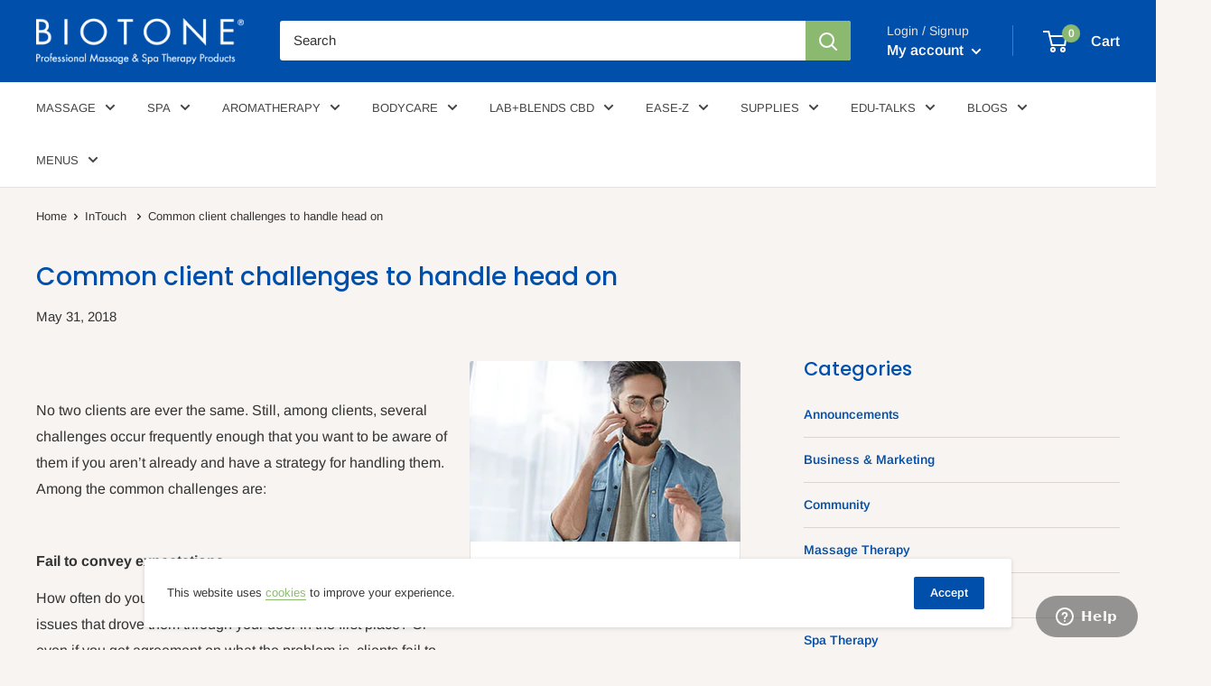

--- FILE ---
content_type: text/html; charset=utf-8
request_url: https://biotone.com/blogs/intouch/common-client-challenges
body_size: 36975
content:
<!doctype html>

<html class="no-js" lang="en">
  <head>
    <meta charset="utf-8">
    <meta name="viewport" content="width=device-width, initial-scale=1.0, height=device-height, minimum-scale=1.0, maximum-scale=1.0">
    <meta name="theme-color" content="#8bb970"><title>Communicate with your Spa or Massage client
</title><meta name="description" content="Communicating with challenging Spa or Massage clients"><link rel="canonical" href="https://biotone.com/blogs/intouch/common-client-challenges"><link rel="shortcut icon" href="//biotone.com/cdn/shop/files/favicon_2_96x96.gif?v=1617086251" type="image/png"><link rel="preload" as="style" href="//biotone.com/cdn/shop/t/2/assets/theme.css?v=149611325446594236211618815078">
    <link rel="preconnect" href="https://cdn.shopify.com">
    <link rel="preconnect" href="https://fonts.shopifycdn.com">
    <link rel="dns-prefetch" href="https://productreviews.shopifycdn.com">
    <link rel="dns-prefetch" href="https://ajax.googleapis.com">
    <link rel="dns-prefetch" href="https://maps.googleapis.com">
    <link rel="dns-prefetch" href="https://maps.gstatic.com">

    <meta property="og:type" content="article">
  <meta property="og:title" content="Common client challenges to handle head on"><meta property="og:image" content="http://biotone.com/cdn/shop/articles/Blog_5.31.18_common-client-challenges.jpg?v=1617174738">
    <meta property="og:image:secure_url" content="https://biotone.com/cdn/shop/articles/Blog_5.31.18_common-client-challenges.jpg?v=1617174738">
    <meta property="og:image:width" content="333">
    <meta property="og:image:height" content="222"><meta property="og:description" content="Communicating with challenging Spa or Massage clients"><meta property="og:url" content="https://biotone.com/blogs/intouch/common-client-challenges">
<meta property="og:site_name" content="Biotone Professional Massage &amp; Spa Products"><meta name="twitter:card" content="summary"><meta name="twitter:title" content="Common client challenges to handle head on">
  <meta name="twitter:description" content="No two clients are ever the same. Still among clients there are a number of challenges that occur frequently enough that you want to be aware of them, if you aren’t already, and have a strategy for handling them.  Among the common challenges are..."><meta name="twitter:image" content="https://biotone.com/cdn/shop/articles/Blog_5.31.18_common-client-challenges_600x600_crop_center.jpg?v=1617174738">
    <link rel="preload" href="//biotone.com/cdn/fonts/poppins/poppins_n5.ad5b4b72b59a00358afc706450c864c3c8323842.woff2" as="font" type="font/woff2" crossorigin>
<link rel="preload" href="//biotone.com/cdn/fonts/arimo/arimo_n4.a7efb558ca22d2002248bbe6f302a98edee38e35.woff2" as="font" type="font/woff2" crossorigin>
<link rel="preload" href="//biotone.com/cdn/shop/t/2/assets/font-theme-star.woff2?v=176977276741202493121615669245" as="font" type="font/woff2" crossorigin><link rel="preload" href="//biotone.com/cdn/fonts/poppins/poppins_i5.6acfce842c096080e34792078ef3cb7c3aad24d4.woff2" as="font" type="font/woff2" crossorigin><link rel="preload" href="//biotone.com/cdn/fonts/arimo/arimo_n7.1d2d0638e6a1228d86beb0e10006e3280ccb2d04.woff2" as="font" type="font/woff2" crossorigin><link rel="preload" href="//biotone.com/cdn/fonts/arimo/arimo_i4.438ddb21a1b98c7230698d70dc1a21df235701b2.woff2" as="font" type="font/woff2" crossorigin><link rel="preload" href="//biotone.com/cdn/fonts/arimo/arimo_i7.b9f09537c29041ec8d51f8cdb7c9b8e4f1f82cb1.woff2" as="font" type="font/woff2" crossorigin><link rel="preload" href="//biotone.com/cdn/fonts/arimo/arimo_n6.9c18b0befd86597f319b7d7f925727d04c262b32.woff2" as="font" type="font/woff2" crossorigin><style>
  /* We load the font used for the integration with Shopify Reviews to load our own stars */
  @font-face {
    font-family: "font-theme-star";
    src: url(//biotone.com/cdn/shop/t/2/assets/font-theme-star.eot?v=178649971611478077551615669244);
    src: url(//biotone.com/cdn/shop/t/2/assets/font-theme-star.eot?%23iefix&v=178649971611478077551615669244) format("embedded-opentype"), url(//biotone.com/cdn/shop/t/2/assets/font-theme-star.woff2?v=176977276741202493121615669245) format("woff2"), url(//biotone.com/cdn/shop/t/2/assets/font-theme-star.ttf?v=17527569363257290761615669245) format("truetype");
    font-weight: normal;
    font-style: normal;
    font-display: fallback;
  }

  @font-face {
  font-family: Poppins;
  font-weight: 500;
  font-style: normal;
  font-display: fallback;
  src: url("//biotone.com/cdn/fonts/poppins/poppins_n5.ad5b4b72b59a00358afc706450c864c3c8323842.woff2") format("woff2"),
       url("//biotone.com/cdn/fonts/poppins/poppins_n5.33757fdf985af2d24b32fcd84c9a09224d4b2c39.woff") format("woff");
}

  @font-face {
  font-family: Arimo;
  font-weight: 400;
  font-style: normal;
  font-display: fallback;
  src: url("//biotone.com/cdn/fonts/arimo/arimo_n4.a7efb558ca22d2002248bbe6f302a98edee38e35.woff2") format("woff2"),
       url("//biotone.com/cdn/fonts/arimo/arimo_n4.0da809f7d1d5ede2a73be7094ac00741efdb6387.woff") format("woff");
}

@font-face {
  font-family: Arimo;
  font-weight: 600;
  font-style: normal;
  font-display: fallback;
  src: url("//biotone.com/cdn/fonts/arimo/arimo_n6.9c18b0befd86597f319b7d7f925727d04c262b32.woff2") format("woff2"),
       url("//biotone.com/cdn/fonts/arimo/arimo_n6.422bf6679b81a8bfb1b25d19299a53688390c2b9.woff") format("woff");
}

@font-face {
  font-family: Poppins;
  font-weight: 500;
  font-style: italic;
  font-display: fallback;
  src: url("//biotone.com/cdn/fonts/poppins/poppins_i5.6acfce842c096080e34792078ef3cb7c3aad24d4.woff2") format("woff2"),
       url("//biotone.com/cdn/fonts/poppins/poppins_i5.a49113e4fe0ad7fd7716bd237f1602cbec299b3c.woff") format("woff");
}


  @font-face {
  font-family: Arimo;
  font-weight: 700;
  font-style: normal;
  font-display: fallback;
  src: url("//biotone.com/cdn/fonts/arimo/arimo_n7.1d2d0638e6a1228d86beb0e10006e3280ccb2d04.woff2") format("woff2"),
       url("//biotone.com/cdn/fonts/arimo/arimo_n7.f4b9139e8eac4a17b38b8707044c20f54c3be479.woff") format("woff");
}

  @font-face {
  font-family: Arimo;
  font-weight: 400;
  font-style: italic;
  font-display: fallback;
  src: url("//biotone.com/cdn/fonts/arimo/arimo_i4.438ddb21a1b98c7230698d70dc1a21df235701b2.woff2") format("woff2"),
       url("//biotone.com/cdn/fonts/arimo/arimo_i4.0e1908a0dc1ec32fabb5a03a0c9ee2083f82e3d7.woff") format("woff");
}

  @font-face {
  font-family: Arimo;
  font-weight: 700;
  font-style: italic;
  font-display: fallback;
  src: url("//biotone.com/cdn/fonts/arimo/arimo_i7.b9f09537c29041ec8d51f8cdb7c9b8e4f1f82cb1.woff2") format("woff2"),
       url("//biotone.com/cdn/fonts/arimo/arimo_i7.ec659fc855f754fd0b1bd052e606bba1058f73da.woff") format("woff");
}


  :root {
    --default-text-font-size : 15px;
    --base-text-font-size    : 15px;
    --heading-font-family    : Poppins, sans-serif;
    --heading-font-weight    : 500;
    --heading-font-style     : normal;
    --text-font-family       : Arimo, sans-serif;
    --text-font-weight       : 400;
    --text-font-style        : normal;
    --text-font-bolder-weight: 600;
    --text-link-decoration   : underline;

    --text-color               : #333333;
    --text-color-rgb           : 51, 51, 51;
    --heading-color            : #004fab;
    --border-color             : #e7e2de;
    --border-color-rgb         : 231, 226, 222;
    --form-border-color        : #dcd5cf;
    --accent-color             : #8bb970;
    --accent-color-rgb         : 139, 185, 112;
    --link-color               : #8bb970;
    --link-color-hover         : #649448;
    --background               : #f7f4f2;
    --secondary-background     : #ffffff;
    --secondary-background-rgb : 255, 255, 255;
    --accent-background        : rgba(139, 185, 112, 0.08);

    --error-color       : #f71b1b;
    --error-background  : rgba(247, 27, 27, 0.07);
    --success-color     : #48b448;
    --success-background: rgba(72, 180, 72, 0.11);

    --primary-button-background      : #8bb970;
    --primary-button-background-rgb  : 139, 185, 112;
    --primary-button-text-color      : #ffffff;
    --secondary-button-background    : #004fab;
    --secondary-button-background-rgb: 0, 79, 171;
    --secondary-button-text-color    : #ffffff;

    --header-background      : #004fab;
    --header-text-color      : #ffffff;
    --header-light-text-color: #e9e2dd;
    --header-border-color    : rgba(233, 226, 221, 0.3);
    --header-accent-color    : #8bb970;

    --flickity-arrow-color: #bcaea3;--product-on-sale-accent           : #ee0000;
    --product-on-sale-accent-rgb       : 238, 0, 0;
    --product-on-sale-color            : #ffffff;
    --product-in-stock-color           : #008a00;
    --product-low-stock-color          : #ee0000;
    --product-sold-out-color           : #d1d1d4;
    --product-custom-label-1-background: #8bb970;
    --product-custom-label-1-color     : #ffffff;
    --product-custom-label-2-background: #a95ebe;
    --product-custom-label-2-color     : #ffffff;
    --product-review-star-color        : #ffb647;

    --mobile-container-gutter : 20px;
    --desktop-container-gutter: 40px;
  }
</style>

<script>
  // IE11 does not have support for CSS variables, so we have to polyfill them
  if (!(((window || {}).CSS || {}).supports && window.CSS.supports('(--a: 0)'))) {
    const script = document.createElement('script');
    script.type = 'text/javascript';
    script.src = 'https://cdn.jsdelivr.net/npm/css-vars-ponyfill@2';
    script.onload = function() {
      cssVars({});
    };

    document.getElementsByTagName('head')[0].appendChild(script);
  }
</script>

    <script>window.performance && window.performance.mark && window.performance.mark('shopify.content_for_header.start');</script><meta name="google-site-verification" content="O3pQ8JpfJNRWWhCBagpmOhB538Fp5B6y95yFw0_xHZ4">
<meta id="shopify-digital-wallet" name="shopify-digital-wallet" content="/55386636461/digital_wallets/dialog">
<link rel="alternate" type="application/atom+xml" title="Feed" href="/blogs/intouch.atom" />
<script async="async" src="/checkouts/internal/preloads.js?locale=en-US"></script>
<script id="shopify-features" type="application/json">{"accessToken":"df35618f233a812bd7d2bf6cd0efb710","betas":["rich-media-storefront-analytics"],"domain":"biotone.com","predictiveSearch":true,"shopId":55386636461,"locale":"en"}</script>
<script>var Shopify = Shopify || {};
Shopify.shop = "biotone-massage-products.myshopify.com";
Shopify.locale = "en";
Shopify.currency = {"active":"USD","rate":"1.0"};
Shopify.country = "US";
Shopify.theme = {"name":"Live Biotone 1.0","id":120825708717,"schema_name":"Warehouse","schema_version":"1.9.20","theme_store_id":null,"role":"main"};
Shopify.theme.handle = "null";
Shopify.theme.style = {"id":null,"handle":null};
Shopify.cdnHost = "biotone.com/cdn";
Shopify.routes = Shopify.routes || {};
Shopify.routes.root = "/";</script>
<script type="module">!function(o){(o.Shopify=o.Shopify||{}).modules=!0}(window);</script>
<script>!function(o){function n(){var o=[];function n(){o.push(Array.prototype.slice.apply(arguments))}return n.q=o,n}var t=o.Shopify=o.Shopify||{};t.loadFeatures=n(),t.autoloadFeatures=n()}(window);</script>
<script id="shop-js-analytics" type="application/json">{"pageType":"article"}</script>
<script defer="defer" async type="module" src="//biotone.com/cdn/shopifycloud/shop-js/modules/v2/client.init-shop-cart-sync_C5BV16lS.en.esm.js"></script>
<script defer="defer" async type="module" src="//biotone.com/cdn/shopifycloud/shop-js/modules/v2/chunk.common_CygWptCX.esm.js"></script>
<script type="module">
  await import("//biotone.com/cdn/shopifycloud/shop-js/modules/v2/client.init-shop-cart-sync_C5BV16lS.en.esm.js");
await import("//biotone.com/cdn/shopifycloud/shop-js/modules/v2/chunk.common_CygWptCX.esm.js");

  window.Shopify.SignInWithShop?.initShopCartSync?.({"fedCMEnabled":true,"windoidEnabled":true});

</script>
<script>(function() {
  var isLoaded = false;
  function asyncLoad() {
    if (isLoaded) return;
    isLoaded = true;
    var urls = ["https:\/\/cdn1.stamped.io\/files\/widget.min.js?shop=biotone-massage-products.myshopify.com","https:\/\/chimpstatic.com\/mcjs-connected\/js\/users\/8fdbaaadf822b80e33bff54d5\/84d9388e651162f5d77d5a7bb.js?shop=biotone-massage-products.myshopify.com","https:\/\/cdncozyvideogalleryn.addons.business\/scripttag\/js\/cloud\/biotone-massage-products.myshopify.com\/1.0\/hQnLstHUGp8teUpaIRScyy96R8QX20y9.js?shop=biotone-massage-products.myshopify.com","https:\/\/d18eg7dreypte5.cloudfront.net\/browse-abandonment\/smsbump_timer.js?shop=biotone-massage-products.myshopify.com"];
    for (var i = 0; i < urls.length; i++) {
      var s = document.createElement('script');
      s.type = 'text/javascript';
      s.async = true;
      s.src = urls[i];
      var x = document.getElementsByTagName('script')[0];
      x.parentNode.insertBefore(s, x);
    }
  };
  if(window.attachEvent) {
    window.attachEvent('onload', asyncLoad);
  } else {
    window.addEventListener('load', asyncLoad, false);
  }
})();</script>
<script id="__st">var __st={"a":55386636461,"offset":-28800,"reqid":"30d05a3d-6786-441e-85e4-306c0ca8357c-1768739499","pageurl":"biotone.com\/blogs\/intouch\/common-client-challenges","s":"articles-555729846445","u":"fd3e2990c13d","p":"article","rtyp":"article","rid":555729846445};</script>
<script>window.ShopifyPaypalV4VisibilityTracking = true;</script>
<script id="captcha-bootstrap">!function(){'use strict';const t='contact',e='account',n='new_comment',o=[[t,t],['blogs',n],['comments',n],[t,'customer']],c=[[e,'customer_login'],[e,'guest_login'],[e,'recover_customer_password'],[e,'create_customer']],r=t=>t.map((([t,e])=>`form[action*='/${t}']:not([data-nocaptcha='true']) input[name='form_type'][value='${e}']`)).join(','),a=t=>()=>t?[...document.querySelectorAll(t)].map((t=>t.form)):[];function s(){const t=[...o],e=r(t);return a(e)}const i='password',u='form_key',d=['recaptcha-v3-token','g-recaptcha-response','h-captcha-response',i],f=()=>{try{return window.sessionStorage}catch{return}},m='__shopify_v',_=t=>t.elements[u];function p(t,e,n=!1){try{const o=window.sessionStorage,c=JSON.parse(o.getItem(e)),{data:r}=function(t){const{data:e,action:n}=t;return t[m]||n?{data:e,action:n}:{data:t,action:n}}(c);for(const[e,n]of Object.entries(r))t.elements[e]&&(t.elements[e].value=n);n&&o.removeItem(e)}catch(o){console.error('form repopulation failed',{error:o})}}const l='form_type',E='cptcha';function T(t){t.dataset[E]=!0}const w=window,h=w.document,L='Shopify',v='ce_forms',y='captcha';let A=!1;((t,e)=>{const n=(g='f06e6c50-85a8-45c8-87d0-21a2b65856fe',I='https://cdn.shopify.com/shopifycloud/storefront-forms-hcaptcha/ce_storefront_forms_captcha_hcaptcha.v1.5.2.iife.js',D={infoText:'Protected by hCaptcha',privacyText:'Privacy',termsText:'Terms'},(t,e,n)=>{const o=w[L][v],c=o.bindForm;if(c)return c(t,g,e,D).then(n);var r;o.q.push([[t,g,e,D],n]),r=I,A||(h.body.append(Object.assign(h.createElement('script'),{id:'captcha-provider',async:!0,src:r})),A=!0)});var g,I,D;w[L]=w[L]||{},w[L][v]=w[L][v]||{},w[L][v].q=[],w[L][y]=w[L][y]||{},w[L][y].protect=function(t,e){n(t,void 0,e),T(t)},Object.freeze(w[L][y]),function(t,e,n,w,h,L){const[v,y,A,g]=function(t,e,n){const i=e?o:[],u=t?c:[],d=[...i,...u],f=r(d),m=r(i),_=r(d.filter((([t,e])=>n.includes(e))));return[a(f),a(m),a(_),s()]}(w,h,L),I=t=>{const e=t.target;return e instanceof HTMLFormElement?e:e&&e.form},D=t=>v().includes(t);t.addEventListener('submit',(t=>{const e=I(t);if(!e)return;const n=D(e)&&!e.dataset.hcaptchaBound&&!e.dataset.recaptchaBound,o=_(e),c=g().includes(e)&&(!o||!o.value);(n||c)&&t.preventDefault(),c&&!n&&(function(t){try{if(!f())return;!function(t){const e=f();if(!e)return;const n=_(t);if(!n)return;const o=n.value;o&&e.removeItem(o)}(t);const e=Array.from(Array(32),(()=>Math.random().toString(36)[2])).join('');!function(t,e){_(t)||t.append(Object.assign(document.createElement('input'),{type:'hidden',name:u})),t.elements[u].value=e}(t,e),function(t,e){const n=f();if(!n)return;const o=[...t.querySelectorAll(`input[type='${i}']`)].map((({name:t})=>t)),c=[...d,...o],r={};for(const[a,s]of new FormData(t).entries())c.includes(a)||(r[a]=s);n.setItem(e,JSON.stringify({[m]:1,action:t.action,data:r}))}(t,e)}catch(e){console.error('failed to persist form',e)}}(e),e.submit())}));const S=(t,e)=>{t&&!t.dataset[E]&&(n(t,e.some((e=>e===t))),T(t))};for(const o of['focusin','change'])t.addEventListener(o,(t=>{const e=I(t);D(e)&&S(e,y())}));const B=e.get('form_key'),M=e.get(l),P=B&&M;t.addEventListener('DOMContentLoaded',(()=>{const t=y();if(P)for(const e of t)e.elements[l].value===M&&p(e,B);[...new Set([...A(),...v().filter((t=>'true'===t.dataset.shopifyCaptcha))])].forEach((e=>S(e,t)))}))}(h,new URLSearchParams(w.location.search),n,t,e,['guest_login'])})(!0,!0)}();</script>
<script integrity="sha256-4kQ18oKyAcykRKYeNunJcIwy7WH5gtpwJnB7kiuLZ1E=" data-source-attribution="shopify.loadfeatures" defer="defer" src="//biotone.com/cdn/shopifycloud/storefront/assets/storefront/load_feature-a0a9edcb.js" crossorigin="anonymous"></script>
<script data-source-attribution="shopify.dynamic_checkout.dynamic.init">var Shopify=Shopify||{};Shopify.PaymentButton=Shopify.PaymentButton||{isStorefrontPortableWallets:!0,init:function(){window.Shopify.PaymentButton.init=function(){};var t=document.createElement("script");t.src="https://biotone.com/cdn/shopifycloud/portable-wallets/latest/portable-wallets.en.js",t.type="module",document.head.appendChild(t)}};
</script>
<script data-source-attribution="shopify.dynamic_checkout.buyer_consent">
  function portableWalletsHideBuyerConsent(e){var t=document.getElementById("shopify-buyer-consent"),n=document.getElementById("shopify-subscription-policy-button");t&&n&&(t.classList.add("hidden"),t.setAttribute("aria-hidden","true"),n.removeEventListener("click",e))}function portableWalletsShowBuyerConsent(e){var t=document.getElementById("shopify-buyer-consent"),n=document.getElementById("shopify-subscription-policy-button");t&&n&&(t.classList.remove("hidden"),t.removeAttribute("aria-hidden"),n.addEventListener("click",e))}window.Shopify?.PaymentButton&&(window.Shopify.PaymentButton.hideBuyerConsent=portableWalletsHideBuyerConsent,window.Shopify.PaymentButton.showBuyerConsent=portableWalletsShowBuyerConsent);
</script>
<script data-source-attribution="shopify.dynamic_checkout.cart.bootstrap">document.addEventListener("DOMContentLoaded",(function(){function t(){return document.querySelector("shopify-accelerated-checkout-cart, shopify-accelerated-checkout")}if(t())Shopify.PaymentButton.init();else{new MutationObserver((function(e,n){t()&&(Shopify.PaymentButton.init(),n.disconnect())})).observe(document.body,{childList:!0,subtree:!0})}}));
</script>

<script>window.performance && window.performance.mark && window.performance.mark('shopify.content_for_header.end');</script><link href="//biotone.com/cdn/shop/t/2/assets/globo.menu.css?v=183127946040219718831617184581" rel="stylesheet" type="text/css" media="all" />
<script type="text/javascript">window.GloboMenuMoneyFormat = "${{amount}}";
  window.shopCurrency = "USD";
  window.GloboMenuCustomer = false;
  window.assetsUrl = '//biotone.com/cdn/shop/t/2/assets/';
  window.filesUrl = '//biotone.com/cdn/shop/files/';
  window.GloboMenuSignature = '29b33d8f726a2301f578f144dabcac5d';
  window.GloboMenuTimestamp = 1617184574;
  window.GloboMenuLinklists = {"main-menu": [{'url' :"\/collections\/massage", 'title': "MASSAGE"},{'url' :"\/collections\/spa", 'title': "SPA"},{'url' :"\/collections\/aromatherapy", 'title': "AROMATHERAPY"},{'url' :"\/collections\/bodycare", 'title': "BODYCARE"},{'url' :"\/collections\/lab-blends-cbd", 'title': "LAB+BLENDS CBD"},{'url' :"\/collections\/ease-zinc", 'title': "EASE-Z"},{'url' :"\/collections\/supplies", 'title': "SUPPLIES"},{'url' :"#", 'title': "EDU-TALKS"},{'url' :"\/blogs\/intouch", 'title': "BLOGS"},{'url' :"#", 'title': "MENUS"}],"footer": [{'url' :"\/pages\/about-biotone", 'title': "About BIOTONE"},{'url' :"\/blogs\/intouch", 'title': "BIOTONE Blog"},{'url' :"\/pages\/menu-ideas", 'title': "Menu Ideas"},{'url' :"\/blogs\/press-releases", 'title': "Press Release"},{'url' :"\/policies\/terms-of-service", 'title': "Terms of Service"},{'url' :"\/policies\/refund-policy", 'title': "Refund policy"}],"blog-category": [{'url' :"https:\/\/biotone-massage-products.myshopify.com\/blogs\/intouch\/tagged\/announcements", 'title': "Announcements"},{'url' :"https:\/\/biotone-massage-products.myshopify.com\/blogs\/intouch\/tagged\/business-marketing", 'title': "Business \u0026 Marketing"},{'url' :"https:\/\/biotone-massage-products.myshopify.com\/blogs\/intouch\/tagged\/community", 'title': "Community"},{'url' :"https:\/\/biotone-massage-products.myshopify.com\/blogs\/intouch\/tagged\/massage-therapy", 'title': "Massage Therapy"},{'url' :"https:\/\/biotone-massage-products.myshopify.com\/blogs\/intouch\/tagged\/retail", 'title': "Retail"},{'url' :"https:\/\/biotone-massage-products.myshopify.com\/blogs\/intouch\/tagged\/spa-therapy", 'title': "Spa Therapy"},{'url' :"https:\/\/biotone-massage-products.myshopify.com\/blogs\/intouch\/tagged\/treatment-ideas", 'title': "Treatment Ideas"},{'url' :"\/blogs\/edu-talk", 'title': "EDU-TALKS"}],"mobile-menu": [{'url' :"\/collections\/spa", 'title': "SPA \u003cspan style=\"display:none\"\u003eMobile\u003c\/span\u003e"}],"our-products": [{'url' :"\/collections\/massage", 'title': "Massage Products"},{'url' :"\/collections\/spa", 'title': "SPA Products"},{'url' :"\/collections\/aromatherapy", 'title': "Aromatherapy"},{'url' :"\/collections\/bodycare", 'title': "Bodycare"},{'url' :"\/collections\/supplies", 'title': "Supplies"},{'url' :"https:\/\/cdn.shopify.com\/s\/files\/1\/0553\/8663\/6461\/files\/BiotoneCatalog-2026-Vol1.pdf?v=1767204328", 'title': "Download Catalog"},{'url' :"https:\/\/cdn.shopify.com\/s\/files\/1\/0553\/8663\/6461\/files\/BIOTONE_CBD_Product_Guide.pdf?v=1624916980", 'title': "Lab+Blends Product Guide"}],"support": [{'url' :"\/pages\/contact-us", 'title': "Contact Us"},{'url' :"\/apps\/help-center", 'title': "FAQs"},{'url' :"\/policies\/refund-policy", 'title': "Returns \u0026 Exchange"},{'url' :"\/policies\/terms-of-service", 'title': "Terms \u0026 Conditions"},{'url' :"\/account", 'title': "Track Your Order"},{'url' :"\/policies\/privacy-policy", 'title': "Privacy Policy"}],"customer-account-main-menu": [{'url' :"\/", 'title': "Shop"},{'url' :"https:\/\/shopify.com\/55386636461\/account\/orders?locale=en\u0026region_country=US", 'title': "Orders"}]};
</script>
<script src="//biotone.com/cdn/shop/t/2/assets/globo.menu.data.js?v=39674346529353731641617184579"></script>
<script src="//biotone.com/cdn/shop/t/2/assets/globo.menu.render.js?v=96776017102220141251617184577"></script>
<script src="//biotone.com/cdn/shop/t/2/assets/globo.menu.app.js?v=101138337884628586561617184580"></script>
<script type="text/javascript">var globoMenu = new GloboMenu(window.GloboMenuConfig, window.GloboMenuRenderFunction);</script>


    <link rel="stylesheet" href="//biotone.com/cdn/shop/t/2/assets/theme.css?v=149611325446594236211618815078">
	<link rel="stylesheet" href="//biotone.com/cdn/shop/t/2/assets/custom.css?v=109820209990444933911712121823">
    
  <script type="application/ld+json">
  {
    "@context": "http://schema.org",
    "@type": "BlogPosting",
    "mainEntityOfPage": "/blogs/intouch/common-client-challenges",
    "articleSection": "InTouch",
    "keywords": "Business & Marketing, Massage Therapy, Spa Therapy",
    "headline": "Common client challenges to handle head on",
    "description": "No two clients are ever the same. Still among clients there are a number of challenges that occur frequently enough that you want to be...",
    "dateCreated": "2021-03-31T00:12:17",
    "datePublished": "2018-05-31T18:00:00",
    "dateModified": "2018-05-31T18:00:00",
    "image": {
      "@type": "ImageObject",
      "url": "https://biotone.com/cdn/shop/articles/Blog_5.31.18_common-client-challenges_1024x.jpg?v=1617174738",
      "image": "https://biotone.com/cdn/shop/articles/Blog_5.31.18_common-client-challenges_1024x.jpg?v=1617174738",
      "name": "Common client challenges to handle head on",
      "width": "1024",
      "height": "1024"
    },
    "author": {
      "@type": "Person",
      "name": " ",
      "givenName": null,
      "familyName": null
    },
    "publisher": {
      "@type": "Organization",
      "name": "Biotone Professional Massage \u0026amp; Spa Products"
    },
    "commentCount": 0,
    "comment": []
  }
  </script>



  <script type="application/ld+json">
  {
    "@context": "http://schema.org",
    "@type": "BreadcrumbList",
  "itemListElement": [{
      "@type": "ListItem",
      "position": 1,
      "name": "Home",
      "item": "https://biotone.com"
    },{
          "@type": "ListItem",
          "position": 2,
          "name": "InTouch",
          "item": "https://biotone.com/blogs/intouch"
        }, {
          "@type": "ListItem",
          "position": 3,
          "name": "InTouch",
          "item": "https://biotone.com/blogs/intouch/common-client-challenges"
        }]
  }
  </script>


    <script>
      // This allows to expose several variables to the global scope, to be used in scripts
      window.theme = {
        pageType: "article",
        cartCount: 0,
        moneyFormat: "${{amount}}",
        moneyWithCurrencyFormat: "${{amount}} USD",
        showDiscount: true,
        discountMode: "percentage",
        searchMode: "product,article,page",
        cartType: "drawer"
      };

      window.routes = {
        rootUrl: "\/",
        cartUrl: "\/cart",
        cartAddUrl: "\/cart\/add",
        cartChangeUrl: "\/cart\/change",
        searchUrl: "\/search",
        productRecommendationsUrl: "\/recommendations\/products"
      };

      window.languages = {
        collectionOnSaleLabel: "SALE",
        productFormUnavailable: "Unavailable",
        productFormAddToCart: "Add to cart",
        productFormSoldOut: "Sold out",
        shippingEstimatorNoResults: "No shipping could be found for your address.",
        shippingEstimatorOneResult: "There is one shipping rate for your address:",
        shippingEstimatorMultipleResults: "There are {{count}} shipping rates for your address:",
        shippingEstimatorErrors: "There are some errors:"
      };

      window.lazySizesConfig = {
        loadHidden: false,
        hFac: 0.8,
        expFactor: 3,
        customMedia: {
          '--phone': '(max-width: 640px)',
          '--tablet': '(min-width: 641px) and (max-width: 1023px)',
          '--lap': '(min-width: 1024px)'
        }
      };

      document.documentElement.className = document.documentElement.className.replace('no-js', 'js');
    </script><script src="//polyfill-fastly.net/v3/polyfill.min.js?unknown=polyfill&features=fetch,Element.prototype.closest,Element.prototype.matches,Element.prototype.remove,Element.prototype.classList,Array.prototype.includes,Array.prototype.fill,String.prototype.includes,String.prototype.padStart,Object.assign,CustomEvent,Intl,URL,DOMTokenList,IntersectionObserver,IntersectionObserverEntry" defer></script>
    <script src="//biotone.com/cdn/shop/t/2/assets/theme.min.js?v=157670698106685778661618554926" defer></script>
    <script src="//biotone.com/cdn/shop/t/2/assets/custom.js?v=90373254691674712701615669244" defer></script><script>
        (function () {
          window.onpageshow = function() {
            // We force re-freshing the cart content onpageshow, as most browsers will serve a cache copy when hitting the
            // back button, which cause staled data
            document.documentElement.dispatchEvent(new CustomEvent('cart:refresh', {
              bubbles: true,
              detail: {scrollToTop: false}
            }));
          };
        })();
      </script><script src="https://cdnjs.cloudflare.com/ajax/libs/jquery/3.2.1/jquery.min.js"></script>

  
<!--begin-boost-pfs-filter-css-->
  <link rel="preload stylesheet" href="//biotone.com/cdn/shop/t/2/assets/boost-pfs-instant-search.css?v=169989433812219567861623142106" as="style"><link href="//biotone.com/cdn/shop/t/2/assets/boost-pfs-custom.css?v=76794186725725289301617773243" rel="stylesheet" type="text/css" media="all" />
<style data-id="boost-pfs-style" type="text/css">
    .boost-pfs-filter-option-title-text {font-weight: 700;text-transform: uppercase;}

   .boost-pfs-filter-tree-v .boost-pfs-filter-option-title-text:before {}
    .boost-pfs-filter-tree-v .boost-pfs-filter-option.boost-pfs-filter-option-collapsed .boost-pfs-filter-option-title-text:before {}
    .boost-pfs-filter-tree-h .boost-pfs-filter-option-title-heading:before {
      border-right-color: ;
      border-bottom-color: ;
    }

    .boost-pfs-filter-option-content .boost-pfs-filter-option-item-list .boost-pfs-filter-option-item button,
    .boost-pfs-filter-option-content .boost-pfs-filter-option-item-list .boost-pfs-filter-option-item .boost-pfs-filter-button,
    .boost-pfs-filter-option-range-amount input,
    .boost-pfs-filter-tree-v .boost-pfs-filter-refine-by .boost-pfs-filter-refine-by-items .refine-by-item,
    .boost-pfs-filter-refine-by-wrapper-v .boost-pfs-filter-refine-by .boost-pfs-filter-refine-by-items .refine-by-item,
    .boost-pfs-filter-refine-by .boost-pfs-filter-option-title,
    .boost-pfs-filter-refine-by .boost-pfs-filter-refine-by-items .refine-by-item>a,
    .boost-pfs-filter-refine-by>span,
    .boost-pfs-filter-clear,
    .boost-pfs-filter-clear-all{font-size: 12px;}

    .boost-pfs-filter-option-multi-level-collections .boost-pfs-filter-option-multi-level-list .boost-pfs-filter-option-item .boost-pfs-filter-button-arrow .boost-pfs-arrow:before,
    .boost-pfs-filter-option-multi-level-tag .boost-pfs-filter-option-multi-level-list .boost-pfs-filter-option-item .boost-pfs-filter-button-arrow .boost-pfs-arrow:before {}

    .boost-pfs-filter-refine-by .boost-pfs-filter-refine-by-items .refine-by-item .boost-pfs-filter-clear:before,
    .boost-pfs-filter-refine-by .boost-pfs-filter-refine-by-items .refine-by-item .boost-pfs-filter-clear:after {
      background: ;
    }

    .boost-pfs-filter-tree-mobile-button button,
    .boost-pfs-filter-top-sorting-mobile button {}
    .boost-pfs-filter-top-sorting-mobile button>span:after {}
  </style>
<!--end-boost-pfs-filter-css-->

<!--Start of Zendesk Chat Script-->
<script type="text/javascript">
window.$zopim||(function(d,s){var z=$zopim=function(c){z._.push(c)},$=z.s=
d.createElement(s),e=d.getElementsByTagName(s)[0];z.set=function(o){z.set.
_.push(o)};z._=[];z.set._=[];$.async=!0;$.setAttribute("charset","utf-8");
$.src="https://v2.zopim.com/?4dA2zuckokB0xnJEYGhNXQ4eeVACZeZ1";z.t=+new Date;$.
type="text/javascript";e.parentNode.insertBefore($,e)})(document,"script");
</script>
<!--End of Zendesk Chat Script-->
    
<link href="https://monorail-edge.shopifysvc.com" rel="dns-prefetch">
<script>(function(){if ("sendBeacon" in navigator && "performance" in window) {try {var session_token_from_headers = performance.getEntriesByType('navigation')[0].serverTiming.find(x => x.name == '_s').description;} catch {var session_token_from_headers = undefined;}var session_cookie_matches = document.cookie.match(/_shopify_s=([^;]*)/);var session_token_from_cookie = session_cookie_matches && session_cookie_matches.length === 2 ? session_cookie_matches[1] : "";var session_token = session_token_from_headers || session_token_from_cookie || "";function handle_abandonment_event(e) {var entries = performance.getEntries().filter(function(entry) {return /monorail-edge.shopifysvc.com/.test(entry.name);});if (!window.abandonment_tracked && entries.length === 0) {window.abandonment_tracked = true;var currentMs = Date.now();var navigation_start = performance.timing.navigationStart;var payload = {shop_id: 55386636461,url: window.location.href,navigation_start,duration: currentMs - navigation_start,session_token,page_type: "article"};window.navigator.sendBeacon("https://monorail-edge.shopifysvc.com/v1/produce", JSON.stringify({schema_id: "online_store_buyer_site_abandonment/1.1",payload: payload,metadata: {event_created_at_ms: currentMs,event_sent_at_ms: currentMs}}));}}window.addEventListener('pagehide', handle_abandonment_event);}}());</script>
<script id="web-pixels-manager-setup">(function e(e,d,r,n,o){if(void 0===o&&(o={}),!Boolean(null===(a=null===(i=window.Shopify)||void 0===i?void 0:i.analytics)||void 0===a?void 0:a.replayQueue)){var i,a;window.Shopify=window.Shopify||{};var t=window.Shopify;t.analytics=t.analytics||{};var s=t.analytics;s.replayQueue=[],s.publish=function(e,d,r){return s.replayQueue.push([e,d,r]),!0};try{self.performance.mark("wpm:start")}catch(e){}var l=function(){var e={modern:/Edge?\/(1{2}[4-9]|1[2-9]\d|[2-9]\d{2}|\d{4,})\.\d+(\.\d+|)|Firefox\/(1{2}[4-9]|1[2-9]\d|[2-9]\d{2}|\d{4,})\.\d+(\.\d+|)|Chrom(ium|e)\/(9{2}|\d{3,})\.\d+(\.\d+|)|(Maci|X1{2}).+ Version\/(15\.\d+|(1[6-9]|[2-9]\d|\d{3,})\.\d+)([,.]\d+|)( \(\w+\)|)( Mobile\/\w+|) Safari\/|Chrome.+OPR\/(9{2}|\d{3,})\.\d+\.\d+|(CPU[ +]OS|iPhone[ +]OS|CPU[ +]iPhone|CPU IPhone OS|CPU iPad OS)[ +]+(15[._]\d+|(1[6-9]|[2-9]\d|\d{3,})[._]\d+)([._]\d+|)|Android:?[ /-](13[3-9]|1[4-9]\d|[2-9]\d{2}|\d{4,})(\.\d+|)(\.\d+|)|Android.+Firefox\/(13[5-9]|1[4-9]\d|[2-9]\d{2}|\d{4,})\.\d+(\.\d+|)|Android.+Chrom(ium|e)\/(13[3-9]|1[4-9]\d|[2-9]\d{2}|\d{4,})\.\d+(\.\d+|)|SamsungBrowser\/([2-9]\d|\d{3,})\.\d+/,legacy:/Edge?\/(1[6-9]|[2-9]\d|\d{3,})\.\d+(\.\d+|)|Firefox\/(5[4-9]|[6-9]\d|\d{3,})\.\d+(\.\d+|)|Chrom(ium|e)\/(5[1-9]|[6-9]\d|\d{3,})\.\d+(\.\d+|)([\d.]+$|.*Safari\/(?![\d.]+ Edge\/[\d.]+$))|(Maci|X1{2}).+ Version\/(10\.\d+|(1[1-9]|[2-9]\d|\d{3,})\.\d+)([,.]\d+|)( \(\w+\)|)( Mobile\/\w+|) Safari\/|Chrome.+OPR\/(3[89]|[4-9]\d|\d{3,})\.\d+\.\d+|(CPU[ +]OS|iPhone[ +]OS|CPU[ +]iPhone|CPU IPhone OS|CPU iPad OS)[ +]+(10[._]\d+|(1[1-9]|[2-9]\d|\d{3,})[._]\d+)([._]\d+|)|Android:?[ /-](13[3-9]|1[4-9]\d|[2-9]\d{2}|\d{4,})(\.\d+|)(\.\d+|)|Mobile Safari.+OPR\/([89]\d|\d{3,})\.\d+\.\d+|Android.+Firefox\/(13[5-9]|1[4-9]\d|[2-9]\d{2}|\d{4,})\.\d+(\.\d+|)|Android.+Chrom(ium|e)\/(13[3-9]|1[4-9]\d|[2-9]\d{2}|\d{4,})\.\d+(\.\d+|)|Android.+(UC? ?Browser|UCWEB|U3)[ /]?(15\.([5-9]|\d{2,})|(1[6-9]|[2-9]\d|\d{3,})\.\d+)\.\d+|SamsungBrowser\/(5\.\d+|([6-9]|\d{2,})\.\d+)|Android.+MQ{2}Browser\/(14(\.(9|\d{2,})|)|(1[5-9]|[2-9]\d|\d{3,})(\.\d+|))(\.\d+|)|K[Aa][Ii]OS\/(3\.\d+|([4-9]|\d{2,})\.\d+)(\.\d+|)/},d=e.modern,r=e.legacy,n=navigator.userAgent;return n.match(d)?"modern":n.match(r)?"legacy":"unknown"}(),u="modern"===l?"modern":"legacy",c=(null!=n?n:{modern:"",legacy:""})[u],f=function(e){return[e.baseUrl,"/wpm","/b",e.hashVersion,"modern"===e.buildTarget?"m":"l",".js"].join("")}({baseUrl:d,hashVersion:r,buildTarget:u}),m=function(e){var d=e.version,r=e.bundleTarget,n=e.surface,o=e.pageUrl,i=e.monorailEndpoint;return{emit:function(e){var a=e.status,t=e.errorMsg,s=(new Date).getTime(),l=JSON.stringify({metadata:{event_sent_at_ms:s},events:[{schema_id:"web_pixels_manager_load/3.1",payload:{version:d,bundle_target:r,page_url:o,status:a,surface:n,error_msg:t},metadata:{event_created_at_ms:s}}]});if(!i)return console&&console.warn&&console.warn("[Web Pixels Manager] No Monorail endpoint provided, skipping logging."),!1;try{return self.navigator.sendBeacon.bind(self.navigator)(i,l)}catch(e){}var u=new XMLHttpRequest;try{return u.open("POST",i,!0),u.setRequestHeader("Content-Type","text/plain"),u.send(l),!0}catch(e){return console&&console.warn&&console.warn("[Web Pixels Manager] Got an unhandled error while logging to Monorail."),!1}}}}({version:r,bundleTarget:l,surface:e.surface,pageUrl:self.location.href,monorailEndpoint:e.monorailEndpoint});try{o.browserTarget=l,function(e){var d=e.src,r=e.async,n=void 0===r||r,o=e.onload,i=e.onerror,a=e.sri,t=e.scriptDataAttributes,s=void 0===t?{}:t,l=document.createElement("script"),u=document.querySelector("head"),c=document.querySelector("body");if(l.async=n,l.src=d,a&&(l.integrity=a,l.crossOrigin="anonymous"),s)for(var f in s)if(Object.prototype.hasOwnProperty.call(s,f))try{l.dataset[f]=s[f]}catch(e){}if(o&&l.addEventListener("load",o),i&&l.addEventListener("error",i),u)u.appendChild(l);else{if(!c)throw new Error("Did not find a head or body element to append the script");c.appendChild(l)}}({src:f,async:!0,onload:function(){if(!function(){var e,d;return Boolean(null===(d=null===(e=window.Shopify)||void 0===e?void 0:e.analytics)||void 0===d?void 0:d.initialized)}()){var d=window.webPixelsManager.init(e)||void 0;if(d){var r=window.Shopify.analytics;r.replayQueue.forEach((function(e){var r=e[0],n=e[1],o=e[2];d.publishCustomEvent(r,n,o)})),r.replayQueue=[],r.publish=d.publishCustomEvent,r.visitor=d.visitor,r.initialized=!0}}},onerror:function(){return m.emit({status:"failed",errorMsg:"".concat(f," has failed to load")})},sri:function(e){var d=/^sha384-[A-Za-z0-9+/=]+$/;return"string"==typeof e&&d.test(e)}(c)?c:"",scriptDataAttributes:o}),m.emit({status:"loading"})}catch(e){m.emit({status:"failed",errorMsg:(null==e?void 0:e.message)||"Unknown error"})}}})({shopId: 55386636461,storefrontBaseUrl: "https://biotone.com",extensionsBaseUrl: "https://extensions.shopifycdn.com/cdn/shopifycloud/web-pixels-manager",monorailEndpoint: "https://monorail-edge.shopifysvc.com/unstable/produce_batch",surface: "storefront-renderer",enabledBetaFlags: ["2dca8a86"],webPixelsConfigList: [{"id":"666960126","configuration":"{\"store\":\"biotone-massage-products.myshopify.com\"}","eventPayloadVersion":"v1","runtimeContext":"STRICT","scriptVersion":"8450b52b59e80bfb2255f1e069ee1acd","type":"APP","apiClientId":740217,"privacyPurposes":["ANALYTICS","MARKETING","SALE_OF_DATA"],"dataSharingAdjustments":{"protectedCustomerApprovalScopes":["read_customer_address","read_customer_email","read_customer_name","read_customer_personal_data","read_customer_phone"]}},{"id":"462291198","configuration":"{\"config\":\"{\\\"pixel_id\\\":\\\"G-VHFE3DN96G\\\",\\\"target_country\\\":\\\"US\\\",\\\"gtag_events\\\":[{\\\"type\\\":\\\"search\\\",\\\"action_label\\\":[\\\"G-VHFE3DN96G\\\",\\\"AW-967730727\\\/6PPxCKeD6e8CEKfMuc0D\\\"]},{\\\"type\\\":\\\"begin_checkout\\\",\\\"action_label\\\":[\\\"G-VHFE3DN96G\\\",\\\"AW-967730727\\\/7sQPCKSD6e8CEKfMuc0D\\\"]},{\\\"type\\\":\\\"view_item\\\",\\\"action_label\\\":[\\\"G-VHFE3DN96G\\\",\\\"AW-967730727\\\/Bq95CJ6D6e8CEKfMuc0D\\\",\\\"MC-9YNK848W7L\\\"]},{\\\"type\\\":\\\"purchase\\\",\\\"action_label\\\":[\\\"G-VHFE3DN96G\\\",\\\"AW-967730727\\\/Mt4XCJuD6e8CEKfMuc0D\\\",\\\"MC-9YNK848W7L\\\"]},{\\\"type\\\":\\\"page_view\\\",\\\"action_label\\\":[\\\"G-VHFE3DN96G\\\",\\\"AW-967730727\\\/En1NCJiD6e8CEKfMuc0D\\\",\\\"MC-9YNK848W7L\\\"]},{\\\"type\\\":\\\"add_payment_info\\\",\\\"action_label\\\":[\\\"G-VHFE3DN96G\\\",\\\"AW-967730727\\\/pZDnCKqD6e8CEKfMuc0D\\\"]},{\\\"type\\\":\\\"add_to_cart\\\",\\\"action_label\\\":[\\\"G-VHFE3DN96G\\\",\\\"AW-967730727\\\/IhbDCKGD6e8CEKfMuc0D\\\"]}],\\\"enable_monitoring_mode\\\":false}\"}","eventPayloadVersion":"v1","runtimeContext":"OPEN","scriptVersion":"b2a88bafab3e21179ed38636efcd8a93","type":"APP","apiClientId":1780363,"privacyPurposes":[],"dataSharingAdjustments":{"protectedCustomerApprovalScopes":["read_customer_address","read_customer_email","read_customer_name","read_customer_personal_data","read_customer_phone"]}},{"id":"shopify-app-pixel","configuration":"{}","eventPayloadVersion":"v1","runtimeContext":"STRICT","scriptVersion":"0450","apiClientId":"shopify-pixel","type":"APP","privacyPurposes":["ANALYTICS","MARKETING"]},{"id":"shopify-custom-pixel","eventPayloadVersion":"v1","runtimeContext":"LAX","scriptVersion":"0450","apiClientId":"shopify-pixel","type":"CUSTOM","privacyPurposes":["ANALYTICS","MARKETING"]}],isMerchantRequest: false,initData: {"shop":{"name":"Biotone Professional Massage \u0026 Spa Products","paymentSettings":{"currencyCode":"USD"},"myshopifyDomain":"biotone-massage-products.myshopify.com","countryCode":"US","storefrontUrl":"https:\/\/biotone.com"},"customer":null,"cart":null,"checkout":null,"productVariants":[],"purchasingCompany":null},},"https://biotone.com/cdn","fcfee988w5aeb613cpc8e4bc33m6693e112",{"modern":"","legacy":""},{"shopId":"55386636461","storefrontBaseUrl":"https:\/\/biotone.com","extensionBaseUrl":"https:\/\/extensions.shopifycdn.com\/cdn\/shopifycloud\/web-pixels-manager","surface":"storefront-renderer","enabledBetaFlags":"[\"2dca8a86\"]","isMerchantRequest":"false","hashVersion":"fcfee988w5aeb613cpc8e4bc33m6693e112","publish":"custom","events":"[[\"page_viewed\",{}]]"});</script><script>
  window.ShopifyAnalytics = window.ShopifyAnalytics || {};
  window.ShopifyAnalytics.meta = window.ShopifyAnalytics.meta || {};
  window.ShopifyAnalytics.meta.currency = 'USD';
  var meta = {"page":{"pageType":"article","resourceType":"article","resourceId":555729846445,"requestId":"30d05a3d-6786-441e-85e4-306c0ca8357c-1768739499"}};
  for (var attr in meta) {
    window.ShopifyAnalytics.meta[attr] = meta[attr];
  }
</script>
<script class="analytics">
  (function () {
    var customDocumentWrite = function(content) {
      var jquery = null;

      if (window.jQuery) {
        jquery = window.jQuery;
      } else if (window.Checkout && window.Checkout.$) {
        jquery = window.Checkout.$;
      }

      if (jquery) {
        jquery('body').append(content);
      }
    };

    var hasLoggedConversion = function(token) {
      if (token) {
        return document.cookie.indexOf('loggedConversion=' + token) !== -1;
      }
      return false;
    }

    var setCookieIfConversion = function(token) {
      if (token) {
        var twoMonthsFromNow = new Date(Date.now());
        twoMonthsFromNow.setMonth(twoMonthsFromNow.getMonth() + 2);

        document.cookie = 'loggedConversion=' + token + '; expires=' + twoMonthsFromNow;
      }
    }

    var trekkie = window.ShopifyAnalytics.lib = window.trekkie = window.trekkie || [];
    if (trekkie.integrations) {
      return;
    }
    trekkie.methods = [
      'identify',
      'page',
      'ready',
      'track',
      'trackForm',
      'trackLink'
    ];
    trekkie.factory = function(method) {
      return function() {
        var args = Array.prototype.slice.call(arguments);
        args.unshift(method);
        trekkie.push(args);
        return trekkie;
      };
    };
    for (var i = 0; i < trekkie.methods.length; i++) {
      var key = trekkie.methods[i];
      trekkie[key] = trekkie.factory(key);
    }
    trekkie.load = function(config) {
      trekkie.config = config || {};
      trekkie.config.initialDocumentCookie = document.cookie;
      var first = document.getElementsByTagName('script')[0];
      var script = document.createElement('script');
      script.type = 'text/javascript';
      script.onerror = function(e) {
        var scriptFallback = document.createElement('script');
        scriptFallback.type = 'text/javascript';
        scriptFallback.onerror = function(error) {
                var Monorail = {
      produce: function produce(monorailDomain, schemaId, payload) {
        var currentMs = new Date().getTime();
        var event = {
          schema_id: schemaId,
          payload: payload,
          metadata: {
            event_created_at_ms: currentMs,
            event_sent_at_ms: currentMs
          }
        };
        return Monorail.sendRequest("https://" + monorailDomain + "/v1/produce", JSON.stringify(event));
      },
      sendRequest: function sendRequest(endpointUrl, payload) {
        // Try the sendBeacon API
        if (window && window.navigator && typeof window.navigator.sendBeacon === 'function' && typeof window.Blob === 'function' && !Monorail.isIos12()) {
          var blobData = new window.Blob([payload], {
            type: 'text/plain'
          });

          if (window.navigator.sendBeacon(endpointUrl, blobData)) {
            return true;
          } // sendBeacon was not successful

        } // XHR beacon

        var xhr = new XMLHttpRequest();

        try {
          xhr.open('POST', endpointUrl);
          xhr.setRequestHeader('Content-Type', 'text/plain');
          xhr.send(payload);
        } catch (e) {
          console.log(e);
        }

        return false;
      },
      isIos12: function isIos12() {
        return window.navigator.userAgent.lastIndexOf('iPhone; CPU iPhone OS 12_') !== -1 || window.navigator.userAgent.lastIndexOf('iPad; CPU OS 12_') !== -1;
      }
    };
    Monorail.produce('monorail-edge.shopifysvc.com',
      'trekkie_storefront_load_errors/1.1',
      {shop_id: 55386636461,
      theme_id: 120825708717,
      app_name: "storefront",
      context_url: window.location.href,
      source_url: "//biotone.com/cdn/s/trekkie.storefront.cd680fe47e6c39ca5d5df5f0a32d569bc48c0f27.min.js"});

        };
        scriptFallback.async = true;
        scriptFallback.src = '//biotone.com/cdn/s/trekkie.storefront.cd680fe47e6c39ca5d5df5f0a32d569bc48c0f27.min.js';
        first.parentNode.insertBefore(scriptFallback, first);
      };
      script.async = true;
      script.src = '//biotone.com/cdn/s/trekkie.storefront.cd680fe47e6c39ca5d5df5f0a32d569bc48c0f27.min.js';
      first.parentNode.insertBefore(script, first);
    };
    trekkie.load(
      {"Trekkie":{"appName":"storefront","development":false,"defaultAttributes":{"shopId":55386636461,"isMerchantRequest":null,"themeId":120825708717,"themeCityHash":"10171617308673021513","contentLanguage":"en","currency":"USD","eventMetadataId":"c3ced42a-0770-4d5f-854c-1d230e68d33a"},"isServerSideCookieWritingEnabled":true,"monorailRegion":"shop_domain","enabledBetaFlags":["65f19447"]},"Session Attribution":{},"S2S":{"facebookCapiEnabled":false,"source":"trekkie-storefront-renderer","apiClientId":580111}}
    );

    var loaded = false;
    trekkie.ready(function() {
      if (loaded) return;
      loaded = true;

      window.ShopifyAnalytics.lib = window.trekkie;

      var originalDocumentWrite = document.write;
      document.write = customDocumentWrite;
      try { window.ShopifyAnalytics.merchantGoogleAnalytics.call(this); } catch(error) {};
      document.write = originalDocumentWrite;

      window.ShopifyAnalytics.lib.page(null,{"pageType":"article","resourceType":"article","resourceId":555729846445,"requestId":"30d05a3d-6786-441e-85e4-306c0ca8357c-1768739499","shopifyEmitted":true});

      var match = window.location.pathname.match(/checkouts\/(.+)\/(thank_you|post_purchase)/)
      var token = match? match[1]: undefined;
      if (!hasLoggedConversion(token)) {
        setCookieIfConversion(token);
        
      }
    });


        var eventsListenerScript = document.createElement('script');
        eventsListenerScript.async = true;
        eventsListenerScript.src = "//biotone.com/cdn/shopifycloud/storefront/assets/shop_events_listener-3da45d37.js";
        document.getElementsByTagName('head')[0].appendChild(eventsListenerScript);

})();</script>
  <script>
  if (!window.ga || (window.ga && typeof window.ga !== 'function')) {
    window.ga = function ga() {
      (window.ga.q = window.ga.q || []).push(arguments);
      if (window.Shopify && window.Shopify.analytics && typeof window.Shopify.analytics.publish === 'function') {
        window.Shopify.analytics.publish("ga_stub_called", {}, {sendTo: "google_osp_migration"});
      }
      console.error("Shopify's Google Analytics stub called with:", Array.from(arguments), "\nSee https://help.shopify.com/manual/promoting-marketing/pixels/pixel-migration#google for more information.");
    };
    if (window.Shopify && window.Shopify.analytics && typeof window.Shopify.analytics.publish === 'function') {
      window.Shopify.analytics.publish("ga_stub_initialized", {}, {sendTo: "google_osp_migration"});
    }
  }
</script>
<script
  defer
  src="https://biotone.com/cdn/shopifycloud/perf-kit/shopify-perf-kit-3.0.4.min.js"
  data-application="storefront-renderer"
  data-shop-id="55386636461"
  data-render-region="gcp-us-central1"
  data-page-type="article"
  data-theme-instance-id="120825708717"
  data-theme-name="Warehouse"
  data-theme-version="1.9.20"
  data-monorail-region="shop_domain"
  data-resource-timing-sampling-rate="10"
  data-shs="true"
  data-shs-beacon="true"
  data-shs-export-with-fetch="true"
  data-shs-logs-sample-rate="1"
  data-shs-beacon-endpoint="https://biotone.com/api/collect"
></script>
</head>

  <body class="warehouse--v1 features--animate-zoom template-article " data-instant-intensity="viewport">
    <span class="loading-bar"></span>

    <div id="shopify-section-announcement-bar" class="shopify-section"></div>
<div id="shopify-section-popups" class="shopify-section"><div data-section-id="popups" data-section-type="popups"></div>

</div>
<div id="shopify-section-header" class="shopify-section shopify-section__header"><section data-section-id="header" data-section-type="header" data-section-settings='{
  "navigationLayout": "inline",
  "desktopOpenTrigger": "hover",
  "useStickyHeader": true
}'>
  <header class="header header--inline " role="banner">
    <div class="container">
      <div class="header__inner"><nav class="header__mobile-nav hidden-lap-and-up">
            <button class="header__mobile-nav-toggle icon-state touch-area" data-action="toggle-menu" aria-expanded="false" aria-haspopup="true" aria-controls="mobile-menu" aria-label="Open menu">
              <span class="icon-state__primary"><svg class="icon icon--hamburger-mobile" viewBox="0 0 20 16" role="presentation">
      <path d="M0 14h20v2H0v-2zM0 0h20v2H0V0zm0 7h20v2H0V7z" fill="currentColor" fill-rule="evenodd"></path>
    </svg></span>
              <span class="icon-state__secondary"><svg class="icon icon--close" viewBox="0 0 19 19" role="presentation">
      <path d="M9.1923882 8.39339828l7.7781745-7.7781746 1.4142136 1.41421357-7.7781746 7.77817459 7.7781746 7.77817456L16.9705627 19l-7.7781745-7.7781746L1.41421356 19 0 17.5857864l7.7781746-7.77817456L0 2.02943725 1.41421356.61522369 9.1923882 8.39339828z" fill="currentColor" fill-rule="evenodd"></path>
    </svg></span>
            </button><div id="mobile-menu" class="mobile-menu" aria-hidden="true"><svg class="icon icon--nav-triangle-borderless" viewBox="0 0 20 9" role="presentation">
      <path d="M.47108938 9c.2694725-.26871321.57077721-.56867841.90388257-.89986354C3.12384116 6.36134886 5.74788116 3.76338565 9.2467995.30653888c.4145057-.4095171 1.0844277-.40860098 1.4977971.00205122L19.4935156 9H.47108938z" fill="#ffffff"></path>
    </svg><div class="mobile-menu__inner">
    <div class="mobile-menu__panel">
      <div class="mobile-menu__section">
        <ul class="mobile-menu__nav" data-type="menu"><li class="mobile-menu__nav-item"><button class="mobile-menu__nav-link" data-type="menuitem" aria-haspopup="true" aria-expanded="false" aria-controls="mobile-panel-0" data-action="open-panel">MASSAGE<svg class="icon icon--arrow-right" viewBox="0 0 8 12" role="presentation">
      <path stroke="currentColor" stroke-width="2" d="M2 2l4 4-4 4" fill="none" stroke-linecap="square"></path>
    </svg></button></li><li class="mobile-menu__nav-item"><button class="mobile-menu__nav-link" data-type="menuitem" aria-haspopup="true" aria-expanded="false" aria-controls="mobile-panel-1" data-action="open-panel">SPA<svg class="icon icon--arrow-right" viewBox="0 0 8 12" role="presentation">
      <path stroke="currentColor" stroke-width="2" d="M2 2l4 4-4 4" fill="none" stroke-linecap="square"></path>
    </svg></button></li><li class="mobile-menu__nav-item"><button class="mobile-menu__nav-link" data-type="menuitem" aria-haspopup="true" aria-expanded="false" aria-controls="mobile-panel-2" data-action="open-panel">AROMATHERAPY<svg class="icon icon--arrow-right" viewBox="0 0 8 12" role="presentation">
      <path stroke="currentColor" stroke-width="2" d="M2 2l4 4-4 4" fill="none" stroke-linecap="square"></path>
    </svg></button></li><li class="mobile-menu__nav-item"><button class="mobile-menu__nav-link" data-type="menuitem" aria-haspopup="true" aria-expanded="false" aria-controls="mobile-panel-3" data-action="open-panel">BODYCARE<svg class="icon icon--arrow-right" viewBox="0 0 8 12" role="presentation">
      <path stroke="currentColor" stroke-width="2" d="M2 2l4 4-4 4" fill="none" stroke-linecap="square"></path>
    </svg></button></li><li class="mobile-menu__nav-item"><button class="mobile-menu__nav-link" data-type="menuitem" aria-haspopup="true" aria-expanded="false" aria-controls="mobile-panel-4" data-action="open-panel">LAB+BLENDS CBD<svg class="icon icon--arrow-right" viewBox="0 0 8 12" role="presentation">
      <path stroke="currentColor" stroke-width="2" d="M2 2l4 4-4 4" fill="none" stroke-linecap="square"></path>
    </svg></button></li><li class="mobile-menu__nav-item"><button class="mobile-menu__nav-link" data-type="menuitem" aria-haspopup="true" aria-expanded="false" aria-controls="mobile-panel-5" data-action="open-panel">EASE-Z<svg class="icon icon--arrow-right" viewBox="0 0 8 12" role="presentation">
      <path stroke="currentColor" stroke-width="2" d="M2 2l4 4-4 4" fill="none" stroke-linecap="square"></path>
    </svg></button></li><li class="mobile-menu__nav-item"><button class="mobile-menu__nav-link" data-type="menuitem" aria-haspopup="true" aria-expanded="false" aria-controls="mobile-panel-6" data-action="open-panel">SUPPLIES<svg class="icon icon--arrow-right" viewBox="0 0 8 12" role="presentation">
      <path stroke="currentColor" stroke-width="2" d="M2 2l4 4-4 4" fill="none" stroke-linecap="square"></path>
    </svg></button></li><li class="mobile-menu__nav-item"><button class="mobile-menu__nav-link" data-type="menuitem" aria-haspopup="true" aria-expanded="false" aria-controls="mobile-panel-7" data-action="open-panel">EDU-TALKS<svg class="icon icon--arrow-right" viewBox="0 0 8 12" role="presentation">
      <path stroke="currentColor" stroke-width="2" d="M2 2l4 4-4 4" fill="none" stroke-linecap="square"></path>
    </svg></button></li><li class="mobile-menu__nav-item"><button class="mobile-menu__nav-link" data-type="menuitem" aria-haspopup="true" aria-expanded="false" aria-controls="mobile-panel-8" data-action="open-panel">BLOGS<svg class="icon icon--arrow-right" viewBox="0 0 8 12" role="presentation">
      <path stroke="currentColor" stroke-width="2" d="M2 2l4 4-4 4" fill="none" stroke-linecap="square"></path>
    </svg></button></li><li class="mobile-menu__nav-item"><button class="mobile-menu__nav-link" data-type="menuitem" aria-haspopup="true" aria-expanded="false" aria-controls="mobile-panel-9" data-action="open-panel">MENUS<svg class="icon icon--arrow-right" viewBox="0 0 8 12" role="presentation">
      <path stroke="currentColor" stroke-width="2" d="M2 2l4 4-4 4" fill="none" stroke-linecap="square"></path>
    </svg></button></li></ul>
      </div><div class="mobile-menu__section mobile-menu__section--loose">
          <p class="mobile-menu__section-title heading h5">Need help?</p><div class="mobile-menu__help-wrapper"><svg class="icon icon--bi-phone" viewBox="0 0 24 24" role="presentation">
      <g stroke-width="2" fill="none" fill-rule="evenodd" stroke-linecap="square">
        <path d="M17 15l-3 3-8-8 3-3-5-5-3 3c0 9.941 8.059 18 18 18l3-3-5-5z" stroke="#004fab"></path>
        <path d="M14 1c4.971 0 9 4.029 9 9m-9-5c2.761 0 5 2.239 5 5" stroke="#8bb970"></path>
      </g>
    </svg><span>800.445.6457</span>
            </div><div class="mobile-menu__help-wrapper"><svg class="icon icon--bi-email" viewBox="0 0 22 22" role="presentation">
      <g fill="none" fill-rule="evenodd">
        <path stroke="#8bb970" d="M.916667 10.08333367l3.66666667-2.65833334v4.65849997zm20.1666667 0L17.416667 7.42500033v4.65849997z"></path>
        <path stroke="#004fab" stroke-width="2" d="M4.58333367 7.42500033L.916667 10.08333367V21.0833337h20.1666667V10.08333367L17.416667 7.42500033"></path>
        <path stroke="#004fab" stroke-width="2" d="M4.58333367 12.1000003V.916667H17.416667v11.1833333m-16.5-2.01666663L21.0833337 21.0833337m0-11.00000003L11.0000003 15.5833337"></path>
        <path d="M8.25000033 5.50000033h5.49999997M8.25000033 9.166667h5.49999997" stroke="#8bb970" stroke-width="2" stroke-linecap="square"></path>
      </g>
    </svg><a href="mailto:customerservice@biotone.com">customerservice@biotone.com</a>
            </div></div><div class="mobile-menu__section mobile-menu__section--loose">
          <p class="mobile-menu__section-title heading h5">Follow Us</p><ul class="social-media__item-list social-media__item-list--stack list--unstyled">
    <li class="social-media__item social-media__item--facebook">
      <a href="https://www.facebook.com/BIOTONE-Professional-Massage-Therapy-Products-140163752232/" target="_blank" rel="noopener" aria-label="Follow us on Facebook"><svg class="icon icon--facebook" viewBox="0 0 30 30">
      <path d="M15 30C6.71572875 30 0 23.2842712 0 15 0 6.71572875 6.71572875 0 15 0c8.2842712 0 15 6.71572875 15 15 0 8.2842712-6.7157288 15-15 15zm3.2142857-17.1429611h-2.1428678v-2.1425646c0-.5852979.8203285-1.07160109 1.0714928-1.07160109h1.071375v-2.1428925h-2.1428678c-2.3564786 0-3.2142536 1.98610393-3.2142536 3.21449359v2.1425646h-1.0714822l.0032143 2.1528011 1.0682679-.0099086v7.499969h3.2142536v-7.499969h2.1428678v-2.1428925z" fill="currentColor" fill-rule="evenodd"></path>
    </svg>Facebook</a>
    </li>

    
<li class="social-media__item social-media__item--twitter">
      <a href="https://twitter.com/BIOTONE" target="_blank" rel="noopener" aria-label="Follow us on Twitter"><svg class="icon icon--twitter" role="presentation" viewBox="0 0 30 30">
      <path d="M15 30C6.71572875 30 0 23.2842712 0 15 0 6.71572875 6.71572875 0 15 0c8.2842712 0 15 6.71572875 15 15 0 8.2842712-6.7157288 15-15 15zm3.4314771-20.35648929c-.134011.01468929-.2681239.02905715-.4022367.043425-.2602865.05139643-.5083383.11526429-.7319208.20275715-.9352275.36657324-1.5727317 1.05116784-1.86618 2.00016964-.1167278.3774214-.1643635 1.0083696-.0160821 1.3982464-.5276368-.0006268-1.0383364-.0756643-1.4800457-.1737-1.7415129-.3873214-2.8258768-.9100285-4.02996109-1.7609946-.35342035-.2497018-.70016357-.5329286-.981255-.8477679-.09067071-.1012178-.23357785-.1903178-.29762142-.3113357-.00537429-.0025553-.01072822-.0047893-.0161025-.0073446-.13989429.2340643-.27121822.4879125-.35394965.7752857-.32626393 1.1332446.18958607 2.0844643.73998215 2.7026518.16682678.187441.43731214.3036696.60328392.4783178h.01608215c-.12466715.041834-.34181679-.0159589-.45040179-.0360803-.25715143-.0482143-.476235-.0919607-.69177643-.1740215-.11255464-.0482142-.22521107-.09675-.3378675-.1449642-.00525214 1.251691.69448393 2.0653071 1.55247643 2.5503267.27968679.158384.67097143.3713625 1.07780893.391484-.2176789.1657285-1.14873321.0897268-1.47198429.0581143.40392643.9397285 1.02481929 1.5652607 2.09147249 1.9056375.2750861.0874928.6108975.1650857.981255.1593482-.1965482.2107446-.6162514.3825321-.8928439.528766-.57057.3017572-1.2328489.4971697-1.97873466.6450108-.2991075.0590785-.61700464.0469446-.94113107.0941946-.35834678.0520554-.73320321-.02745-1.0537875-.0364018.09657429.053325.19312822.1063286.28958036.1596536.2939775.1615821.60135.3033482.93309.4345875.59738036.2359768 1.23392786.4144661 1.93859037.5725286 1.4209286.3186642 3.4251707.175291 4.6653278-.1740215 3.4539354-.9723053 5.6357529-3.2426035 6.459179-6.586425.1416246-.5754053.162226-1.2283875.1527803-1.9126768.1716718-.1232517.3432215-.2465035.5148729-.3697553.4251996-.3074947.8236703-.7363286 1.118055-1.1591036v-.00765c-.5604729.1583679-1.1506672.4499036-1.8661597.4566054v-.0070232c.1397925-.0495.250515-.1545429.3619908-.2321358.5021089-.3493285.8288003-.8100964 1.0697678-1.39826246-.1366982.06769286-.2734778.13506429-.4101761.20275716-.4218407.1938214-1.1381067.4719375-1.689256.5144143-.6491893-.5345357-1.3289754-.95506074-2.6061215-.93461789z" fill="currentColor" fill-rule="evenodd"></path>
    </svg>Twitter</a>
    </li>

    
<li class="social-media__item social-media__item--instagram">
      <a href="https://www.instagram.com/biotone_products/" target="_blank" rel="noopener" aria-label="Follow us on Instagram"><svg class="icon icon--instagram" role="presentation" viewBox="0 0 30 30">
      <path d="M15 30C6.71572875 30 0 23.2842712 0 15 0 6.71572875 6.71572875 0 15 0c8.2842712 0 15 6.71572875 15 15 0 8.2842712-6.7157288 15-15 15zm.0000159-23.03571429c-2.1823849 0-2.4560363.00925037-3.3131306.0483571-.8553081.03901103-1.4394529.17486384-1.9505835.37352345-.52841925.20532625-.9765517.48009406-1.42331254.926823-.44672894.44676084-.72149675.89489329-.926823 1.42331254-.19865961.5111306-.33451242 1.0952754-.37352345 1.9505835-.03910673.8570943-.0483571 1.1307457-.0483571 3.3131306 0 2.1823531.00925037 2.4560045.0483571 3.3130988.03901103.8553081.17486384 1.4394529.37352345 1.9505835.20532625.5284193.48009406.9765517.926823 1.4233125.44676084.446729.89489329.7214968 1.42331254.9268549.5111306.1986278 1.0952754.3344806 1.9505835.3734916.8570943.0391067 1.1307457.0483571 3.3131306.0483571 2.1823531 0 2.4560045-.0092504 3.3130988-.0483571.8553081-.039011 1.4394529-.1748638 1.9505835-.3734916.5284193-.2053581.9765517-.4801259 1.4233125-.9268549.446729-.4467608.7214968-.8948932.9268549-1.4233125.1986278-.5111306.3344806-1.0952754.3734916-1.9505835.0391067-.8570943.0483571-1.1307457.0483571-3.3130988 0-2.1823849-.0092504-2.4560363-.0483571-3.3131306-.039011-.8553081-.1748638-1.4394529-.3734916-1.9505835-.2053581-.52841925-.4801259-.9765517-.9268549-1.42331254-.4467608-.44672894-.8948932-.72149675-1.4233125-.926823-.5111306-.19865961-1.0952754-.33451242-1.9505835-.37352345-.8570943-.03910673-1.1307457-.0483571-3.3130988-.0483571zm0 1.44787387c2.1456068 0 2.3997686.00819774 3.2471022.04685789.7834742.03572556 1.2089592.1666342 1.4921162.27668167.3750864.14577303.6427729.31990322.9239522.60111439.2812111.28117926.4553413.54886575.6011144.92395217.1100474.283157.2409561.708642.2766816 1.4921162.0386602.8473336.0468579 1.1014954.0468579 3.247134 0 2.1456068-.0081977 2.3997686-.0468579 3.2471022-.0357255.7834742-.1666342 1.2089592-.2766816 1.4921162-.1457731.3750864-.3199033.6427729-.6011144.9239522-.2811793.2812111-.5488658.4553413-.9239522.6011144-.283157.1100474-.708642.2409561-1.4921162.2766816-.847206.0386602-1.1013359.0468579-3.2471022.0468579-2.1457981 0-2.3998961-.0081977-3.247134-.0468579-.7834742-.0357255-1.2089592-.1666342-1.4921162-.2766816-.37508642-.1457731-.64277291-.3199033-.92395217-.6011144-.28117927-.2811793-.45534136-.5488658-.60111439-.9239522-.11004747-.283157-.24095611-.708642-.27668167-1.4921162-.03866015-.8473336-.04685789-1.1014954-.04685789-3.2471022 0-2.1456386.00819774-2.3998004.04685789-3.247134.03572556-.7834742.1666342-1.2089592.27668167-1.4921162.14577303-.37508642.31990322-.64277291.60111439-.92395217.28117926-.28121117.54886575-.45534136.92395217-.60111439.283157-.11004747.708642-.24095611 1.4921162-.27668167.8473336-.03866015 1.1014954-.04685789 3.247134-.04685789zm0 9.26641182c-1.479357 0-2.6785873-1.1992303-2.6785873-2.6785555 0-1.479357 1.1992303-2.6785873 2.6785873-2.6785873 1.4793252 0 2.6785555 1.1992303 2.6785555 2.6785873 0 1.4793252-1.1992303 2.6785555-2.6785555 2.6785555zm0-6.8050167c-2.2790034 0-4.1264612 1.8474578-4.1264612 4.1264612 0 2.2789716 1.8474578 4.1264294 4.1264612 4.1264294 2.2789716 0 4.1264294-1.8474578 4.1264294-4.1264294 0-2.2790034-1.8474578-4.1264612-4.1264294-4.1264612zm5.2537621-.1630297c0-.532566-.431737-.96430298-.964303-.96430298-.532534 0-.964271.43173698-.964271.96430298 0 .5325659.431737.964271.964271.964271.532566 0 .964303-.4317051.964303-.964271z" fill="currentColor" fill-rule="evenodd"></path>
    </svg>Instagram</a>
    </li>

    
<li class="social-media__item social-media__item--youtube">
      <a href="https://www.youtube.com/user/BIOTONEprofessional" target="_blank" rel="noopener" aria-label="Follow us on YouTube"><svg class="icon icon--youtube" role="presentation" viewBox="0 0 30 30">
      <path d="M15 30c8.2842712 0 15-6.7157288 15-15 0-8.28427125-6.7157288-15-15-15C6.71572875 0 0 6.71572875 0 15c0 8.2842712 6.71572875 15 15 15zm7.6656364-18.7823145C23 12.443121 23 15 23 15s0 2.5567903-.3343636 3.7824032c-.184.6760565-.7260909 1.208492-1.4145455 1.3892823C20.0033636 20.5 15 20.5 15 20.5s-5.00336364 0-6.25109091-.3283145c-.68836364-.1807903-1.23054545-.7132258-1.41454545-1.3892823C7 17.5567903 7 15 7 15s0-2.556879.33436364-3.7823145c.184-.6761452.72618181-1.2085807 1.41454545-1.38928227C9.99663636 9.5 15 9.5 15 9.5s5.0033636 0 6.2510909.32840323c.6884546.18070157 1.2305455.71313707 1.4145455 1.38928227zm-9.302 6.103758l4.1818181-2.3213548-4.1818181-2.3215322v4.642887z" fill="currentColor" fill-rule="evenodd"></path>
    </svg>YouTube</a>
    </li>

    

  </ul></div></div><div id="mobile-panel-0" class="mobile-menu__panel is-nested">
          <div class="mobile-menu__section is-sticky">
            <button class="mobile-menu__back-button" data-action="close-panel"><svg class="icon icon--arrow-left" viewBox="0 0 8 12" role="presentation">
      <path stroke="currentColor" stroke-width="2" d="M6 10L2 6l4-4" fill="none" stroke-linecap="square"></path>
    </svg> Back</button>
          </div>

          <div class="mobile-menu__section"><div class="mobile-menu__nav-list"><div class="mobile-menu__nav-list-item">
                    <button class="mobile-menu__nav-list-toggle text--strong" aria-controls="mobile-list-0" aria-expanded="false" data-action="toggle-collapsible" data-close-siblings="false">Cremes<svg class="icon icon--arrow-bottom" viewBox="0 0 12 8" role="presentation">
      <path stroke="currentColor" stroke-width="2" d="M10 2L6 6 2 2" fill="none" stroke-linecap="square"></path>
    </svg>
                    </button>

                    <div id="mobile-list-0" class="mobile-menu__nav-collapsible">
                      <div class="mobile-menu__nav-collapsible-content">
                        <ul class="mobile-menu__nav" data-type="menu"><li class="mobile-menu__nav-item">
                              <a href="/products/advanced-therapy-massage-creme" class="mobile-menu__nav-link" data-type="menuitem">Advanced Therapy</a>
                            </li><li class="mobile-menu__nav-item">
                              <a href="/products/controlled-glide-massage-creme" class="mobile-menu__nav-link" data-type="menuitem">Controlled Glide</a>
                            </li><li class="mobile-menu__nav-item">
                              <a href="/products/dual-purpose-massage-creme" class="mobile-menu__nav-link" data-type="menuitem">Dual Purpose</a>
                            </li><li class="mobile-menu__nav-item">
                              <a href="/products/healthy-benefits-massage-creme" class="mobile-menu__nav-link" data-type="menuitem">Healthy Benefits</a>
                            </li><li class="mobile-menu__nav-item">
                              <a href="/products/herbal-select-body-therapy-massage-creme" class="mobile-menu__nav-link" data-type="menuitem">Herbal Select Body Therapy</a>
                            </li><li class="mobile-menu__nav-item">
                              <a href="/products/muscle-joint-relief-therapeutic-massage-creme" class="mobile-menu__nav-link" data-type="menuitem">Muscle & Joint Relief</a>
                            </li><li class="mobile-menu__nav-item">
                              <a href="/products/nutri-naturals-massage-creme" class="mobile-menu__nav-link" data-type="menuitem">Nutri-Naturals</a>
                            </li><li class="mobile-menu__nav-item">
                              <a href="/products/relaxing-therapeutic-massage-creme" class="mobile-menu__nav-link" data-type="menuitem">Relaxing Therapeutic</a>
                            </li><li class="mobile-menu__nav-item">
                              <a href="/collections/creme" class="mobile-menu__nav-link" data-type="menuitem">View All</a>
                            </li></ul>
                      </div>
                    </div>
                  </div><div class="mobile-menu__nav-list-item">
                    <button class="mobile-menu__nav-list-toggle text--strong" aria-controls="mobile-list-1" aria-expanded="false" data-action="toggle-collapsible" data-close-siblings="false">Lotions<svg class="icon icon--arrow-bottom" viewBox="0 0 12 8" role="presentation">
      <path stroke="currentColor" stroke-width="2" d="M10 2L6 6 2 2" fill="none" stroke-linecap="square"></path>
    </svg>
                    </button>

                    <div id="mobile-list-1" class="mobile-menu__nav-collapsible">
                      <div class="mobile-menu__nav-collapsible-content">
                        <ul class="mobile-menu__nav" data-type="menu"><li class="mobile-menu__nav-item">
                              <a href="/products/advanced-therapy-massage-lotion" class="mobile-menu__nav-link" data-type="menuitem">Advanced Therapy</a>
                            </li><li class="mobile-menu__nav-item">
                              <a href="/collections/calming-aromatherapy-massage-lotion" class="mobile-menu__nav-link" data-type="menuitem">Calming Aromatherapy</a>
                            </li><li class="mobile-menu__nav-item">
                              <a href="/products/cocoa-comfort-massage-lotion" class="mobile-menu__nav-link" data-type="menuitem">Cocoa Comfort</a>
                            </li><li class="mobile-menu__nav-item">
                              <a href="/products/deep-tissue-massage-lotion-unscented" class="mobile-menu__nav-link" data-type="menuitem">Deep Tissue</a>
                            </li><li class="mobile-menu__nav-item">
                              <a href="/products/herbal-select-face-therapy-massage-lotion" class="mobile-menu__nav-link" data-type="menuitem">Herbal Select Face</a>
                            </li><li class="mobile-menu__nav-item">
                              <a href="/products/herbal-select-foot-therapy-massage-lotion" class="mobile-menu__nav-link" data-type="menuitem">Herbal Select Foot</a>
                            </li><li class="mobile-menu__nav-item">
                              <a href="/products/nutri-naturals-massage-lotion" class="mobile-menu__nav-link" data-type="menuitem">Nutri-Naturals</a>
                            </li><li class="mobile-menu__nav-item">
                              <a href="/collections/polar-lotion" class="mobile-menu__nav-link" data-type="menuitem">Polar Lotion for Pain Relief</a>
                            </li><li class="mobile-menu__nav-item">
                              <a href="/collections/serenity-aromatherapy-massage-lotion" class="mobile-menu__nav-link" data-type="menuitem">Serenity Aromatherapy</a>
                            </li><li class="mobile-menu__nav-item">
                              <a href="/collections/plant-plus-lotion" class="mobile-menu__nav-link" data-type="menuitem">Plant Plus Lotion</a>
                            </li><li class="mobile-menu__nav-item">
                              <a href="/collections/lotions" class="mobile-menu__nav-link" data-type="menuitem">View All</a>
                            </li></ul>
                      </div>
                    </div>
                  </div><div class="mobile-menu__nav-list-item">
                    <button class="mobile-menu__nav-list-toggle text--strong" aria-controls="mobile-list-2" aria-expanded="false" data-action="toggle-collapsible" data-close-siblings="false">Oils<svg class="icon icon--arrow-bottom" viewBox="0 0 12 8" role="presentation">
      <path stroke="currentColor" stroke-width="2" d="M10 2L6 6 2 2" fill="none" stroke-linecap="square"></path>
    </svg>
                    </button>

                    <div id="mobile-list-2" class="mobile-menu__nav-collapsible">
                      <div class="mobile-menu__nav-collapsible-content">
                        <ul class="mobile-menu__nav" data-type="menu"><li class="mobile-menu__nav-item">
                              <a href="/products/cbd-massage-oil-increased-relief-recovery-700mg" class="mobile-menu__nav-link" data-type="menuitem"> CBD Increased Relief & Recovery</a>
                            </li><li class="mobile-menu__nav-item">
                              <a href="/collections/clear-results-massage-oil" class="mobile-menu__nav-link" data-type="menuitem">Clear Results</a>
                            </li><li class="mobile-menu__nav-item">
                              <a href="/products/herbal-select-body-therapy-massage-oil" class="mobile-menu__nav-link" data-type="menuitem">Herbal Select</a>
                            </li><li class="mobile-menu__nav-item">
                              <a href="/products/nutri-naturals-light-massage-oil" class="mobile-menu__nav-link" data-type="menuitem">Nutri-Naturals Light</a>
                            </li><li class="mobile-menu__nav-item">
                              <a href="/products/revitalizing-massage-oil-unscented" class="mobile-menu__nav-link" data-type="menuitem">Revitalizing</a>
                            </li><li class="mobile-menu__nav-item">
                              <a href="/products/truly-coconut-massage-oil-with-organic-coconut" class="mobile-menu__nav-link" data-type="menuitem">Truly Coconut</a>
                            </li><li class="mobile-menu__nav-item">
                              <a href="/collections/oils" class="mobile-menu__nav-link" data-type="menuitem">View All</a>
                            </li></ul>
                      </div>
                    </div>
                  </div><div class="mobile-menu__nav-list-item">
                    <button class="mobile-menu__nav-list-toggle text--strong" aria-controls="mobile-list-3" aria-expanded="false" data-action="toggle-collapsible" data-close-siblings="false">Gels<svg class="icon icon--arrow-bottom" viewBox="0 0 12 8" role="presentation">
      <path stroke="currentColor" stroke-width="2" d="M10 2L6 6 2 2" fill="none" stroke-linecap="square"></path>
    </svg>
                    </button>

                    <div id="mobile-list-3" class="mobile-menu__nav-collapsible">
                      <div class="mobile-menu__nav-collapsible-content">
                        <ul class="mobile-menu__nav" data-type="menu"><li class="mobile-menu__nav-item">
                              <a href="/products/advanced-therapy-massage-gel" class="mobile-menu__nav-link" data-type="menuitem">Advanced Therapy</a>
                            </li><li class="mobile-menu__nav-item">
                              <a href="/products/healthy-benefits-massage-gel" class="mobile-menu__nav-link" data-type="menuitem">Healthy Benefits</a>
                            </li><li class="mobile-menu__nav-item">
                              <a href="/products/muscle-joint-therapeutic-massage-gel" class="mobile-menu__nav-link" data-type="menuitem">Muscle & Joint Therapeutic</a>
                            </li><li class="mobile-menu__nav-item">
                              <a href="/collections/gels" class="mobile-menu__nav-link" data-type="menuitem">View All</a>
                            </li></ul>
                      </div>
                    </div>
                  </div><div class="mobile-menu__nav-list-item">
                    <button class="mobile-menu__nav-list-toggle text--strong" aria-controls="mobile-list-4" aria-expanded="false" data-action="toggle-collapsible" data-close-siblings="false">Balms<svg class="icon icon--arrow-bottom" viewBox="0 0 12 8" role="presentation">
      <path stroke="currentColor" stroke-width="2" d="M10 2L6 6 2 2" fill="none" stroke-linecap="square"></path>
    </svg>
                    </button>

                    <div id="mobile-list-4" class="mobile-menu__nav-collapsible">
                      <div class="mobile-menu__nav-collapsible-content">
                        <ul class="mobile-menu__nav" data-type="menu"><li class="mobile-menu__nav-item">
                              <a href="/collections/cocoa-comfort-massage-lotion" class="mobile-menu__nav-link" data-type="menuitem">Cocoa-Comfort</a>
                            </li><li class="mobile-menu__nav-item">
                              <a href="/collections/balms" class="mobile-menu__nav-link" data-type="menuitem">View All</a>
                            </li></ul>
                      </div>
                    </div>
                  </div><div class="mobile-menu__nav-list-item">
                    <button class="mobile-menu__nav-list-toggle text--strong" aria-controls="mobile-list-5" aria-expanded="false" data-action="toggle-collapsible" data-close-siblings="false">Trial Sizes<svg class="icon icon--arrow-bottom" viewBox="0 0 12 8" role="presentation">
      <path stroke="currentColor" stroke-width="2" d="M10 2L6 6 2 2" fill="none" stroke-linecap="square"></path>
    </svg>
                    </button>

                    <div id="mobile-list-5" class="mobile-menu__nav-collapsible">
                      <div class="mobile-menu__nav-collapsible-content">
                        <ul class="mobile-menu__nav" data-type="menu"></ul>
                      </div>
                    </div>
                  </div></div>

                  <div class="mobile-menu__promo-item">
                    <a href="#" class="mobile-menu__promo">
                      <div class="mobile-menu__image-wrapper">
                        <div class="aspect-ratio" style="padding-bottom: 74.56%">
                          <img class="lazyload image--fade-in" data-src="//biotone.com/cdn/shop/files/biotone_massage-products-navigation-banner_8bd8b1a3-f795-4148-bbcf-ffff47074f72_550x.jpg?v=1657604046" alt="">
                        </div>
                      </div>
					</a>
                      <span class="mobile-menu__image-heading heading">Biotone Professionall Massage Products</span>
                      <p class="mobile-menu__image-text"></p>
                    
                  </div></div>
        </div><div id="mobile-panel-1" class="mobile-menu__panel is-nested">
          <div class="mobile-menu__section is-sticky">
            <button class="mobile-menu__back-button" data-action="close-panel"><svg class="icon icon--arrow-left" viewBox="0 0 8 12" role="presentation">
      <path stroke="currentColor" stroke-width="2" d="M6 10L2 6l4-4" fill="none" stroke-linecap="square"></path>
    </svg> Back</button>
          </div>

          <div class="mobile-menu__section"><div class="mobile-menu__nav-list"><div class="mobile-menu__nav-list-item">
                    <button class="mobile-menu__nav-list-toggle text--strong" aria-controls="mobile-list-6" aria-expanded="false" data-action="toggle-collapsible" data-close-siblings="false"><span class="onmobile">Spa</span> <svg class="icon icon--arrow-bottom" viewBox="0 0 12 8" role="presentation">
      <path stroke="currentColor" stroke-width="2" d="M10 2L6 6 2 2" fill="none" stroke-linecap="square"></path>
    </svg>
                    </button>

                    <div id="mobile-list-6" class="mobile-menu__nav-collapsible">
                      <div class="mobile-menu__nav-collapsible-content">
                        <ul class="mobile-menu__nav" data-type="menu"><li class="mobile-menu__nav-item">
                              <a href="/collections/body-muds" class="mobile-menu__nav-link" data-type="menuitem">Body Muds</a>
                            </li><li class="mobile-menu__nav-item">
                              <a href="/collections/exfoliators" class="mobile-menu__nav-link" data-type="menuitem">Exfoliators</a>
                            </li><li class="mobile-menu__nav-item">
                              <a href="/collections/facial-therapy" class="mobile-menu__nav-link" data-type="menuitem">Facial Therapy</a>
                            </li><li class="mobile-menu__nav-item">
                              <a href="/collections/hydrating-wrap" class="mobile-menu__nav-link" data-type="menuitem">Hydrating Wrap</a>
                            </li><li class="mobile-menu__nav-item">
                              <a href="/collections/pedi" class="mobile-menu__nav-link" data-type="menuitem">Pedi</a>
                            </li><li class="mobile-menu__nav-item">
                              <a href="/collections/spa-massage" class="mobile-menu__nav-link" data-type="menuitem">Spa Massage</a>
                            </li><li class="mobile-menu__nav-item">
                              <a href="/collections/starter-kit" class="mobile-menu__nav-link" data-type="menuitem">Starter Kit</a>
                            </li><li class="mobile-menu__nav-item">
                              <a href="/collections/spa" class="mobile-menu__nav-link" data-type="menuitem">View All</a>
                            </li></ul>
                      </div>
                    </div>
                  </div></div>

                  <div class="mobile-menu__promo-item">
                    <a href="#" class="mobile-menu__promo">
                      <div class="mobile-menu__image-wrapper">
                        <div class="aspect-ratio" style="padding-bottom: 74.56%">
                          <img class="lazyload image--fade-in" data-src="//biotone.com/cdn/shop/files/biotone_spa-navigation-banner_550x.jpg?v=1657604559" alt="">
                        </div>
                      </div>
					</a>
                      <span class="mobile-menu__image-heading heading">Biotone Spa Therapy Products</span>
                      <p class="mobile-menu__image-text"></p>
                    
                  </div></div>
        </div><div id="mobile-panel-2" class="mobile-menu__panel is-nested">
          <div class="mobile-menu__section is-sticky">
            <button class="mobile-menu__back-button" data-action="close-panel"><svg class="icon icon--arrow-left" viewBox="0 0 8 12" role="presentation">
      <path stroke="currentColor" stroke-width="2" d="M6 10L2 6l4-4" fill="none" stroke-linecap="square"></path>
    </svg> Back</button>
          </div>

          <div class="mobile-menu__section"><div class="mobile-menu__nav-list"><div class="mobile-menu__nav-list-item">
                    <button class="mobile-menu__nav-list-toggle text--strong" aria-controls="mobile-list-7" aria-expanded="false" data-action="toggle-collapsible" data-close-siblings="false"><span class="onmobile">aromatherapy</span><svg class="icon icon--arrow-bottom" viewBox="0 0 12 8" role="presentation">
      <path stroke="currentColor" stroke-width="2" d="M10 2L6 6 2 2" fill="none" stroke-linecap="square"></path>
    </svg>
                    </button>

                    <div id="mobile-list-7" class="mobile-menu__nav-collapsible">
                      <div class="mobile-menu__nav-collapsible-content">
                        <ul class="mobile-menu__nav" data-type="menu"><li class="mobile-menu__nav-item">
                              <a href="/collections/balancing-blends" class="mobile-menu__nav-link" data-type="menuitem">Balancing Blends</a>
                            </li><li class="mobile-menu__nav-item">
                              <a href="/collections/customizing-complexes" class="mobile-menu__nav-link" data-type="menuitem">Customizing Complexes</a>
                            </li><li class="mobile-menu__nav-item">
                              <a href="/collections/essential-oil-blends" class="mobile-menu__nav-link" data-type="menuitem">Essential Oil Blends</a>
                            </li><li class="mobile-menu__nav-item">
                              <a href="/collections/essential-oil-single-notes" class="mobile-menu__nav-link" data-type="menuitem">Essential Oil Single Notes</a>
                            </li><li class="mobile-menu__nav-item">
                              <a href="/collections/aromatherapy-massage-lotions" class="mobile-menu__nav-link" data-type="menuitem">Aromatherapy Massage Lotions</a>
                            </li><li class="mobile-menu__nav-item">
                              <a href="/collections/aromatherapy" class="mobile-menu__nav-link" data-type="menuitem">View All</a>
                            </li></ul>
                      </div>
                    </div>
                  </div></div>

                  <div class="mobile-menu__promo-item">
                    <a href="#" class="mobile-menu__promo">
                      <div class="mobile-menu__image-wrapper">
                        <div class="aspect-ratio" style="padding-bottom: 74.56%">
                          <img class="lazyload image--fade-in" data-src="//biotone.com/cdn/shop/files/biotone-aromatherapy-nav-image_3df7e75a-4516-4e18-9621-5af573f09609_550x.jpg?v=1657604118" alt="">
                        </div>
                      </div>
					</a>
                      <span class="mobile-menu__image-heading heading"></span>
                      <p class="mobile-menu__image-text"></p>
                    
                  </div></div>
        </div><div id="mobile-panel-3" class="mobile-menu__panel is-nested">
          <div class="mobile-menu__section is-sticky">
            <button class="mobile-menu__back-button" data-action="close-panel"><svg class="icon icon--arrow-left" viewBox="0 0 8 12" role="presentation">
      <path stroke="currentColor" stroke-width="2" d="M6 10L2 6l4-4" fill="none" stroke-linecap="square"></path>
    </svg> Back</button>
          </div>

          <div class="mobile-menu__section"><div class="mobile-menu__nav-list"><div class="mobile-menu__nav-list-item">
                    <button class="mobile-menu__nav-list-toggle text--strong" aria-controls="mobile-list-8" aria-expanded="false" data-action="toggle-collapsible" data-close-siblings="false"><span class="onmobile">spa at home</span><svg class="icon icon--arrow-bottom" viewBox="0 0 12 8" role="presentation">
      <path stroke="currentColor" stroke-width="2" d="M10 2L6 6 2 2" fill="none" stroke-linecap="square"></path>
    </svg>
                    </button>

                    <div id="mobile-list-8" class="mobile-menu__nav-collapsible">
                      <div class="mobile-menu__nav-collapsible-content">
                        <ul class="mobile-menu__nav" data-type="menu"><li class="mobile-menu__nav-item">
                              <a href="/collections/body-butters" class="mobile-menu__nav-link" data-type="menuitem">Body Butters</a>
                            </li><li class="mobile-menu__nav-item">
                              <a href="/collections/body-exfoliants" class="mobile-menu__nav-link" data-type="menuitem">Body Exfoliants</a>
                            </li><li class="mobile-menu__nav-item">
                              <a href="/collections/body-lotions" class="mobile-menu__nav-link" data-type="menuitem">Body Lotions</a>
                            </li><li class="mobile-menu__nav-item">
                              <a href="/collections/dry-oil-body-spray" class="mobile-menu__nav-link" data-type="menuitem">Dry Oil Body Spray</a>
                            </li><li class="mobile-menu__nav-item">
                              <a href="/collections/bodycare" class="mobile-menu__nav-link" data-type="menuitem">View All</a>
                            </li></ul>
                      </div>
                    </div>
                  </div></div>

                  <div class="mobile-menu__promo-item">
                    <a href="/collections/bodycare" class="mobile-menu__promo">
                      <div class="mobile-menu__image-wrapper">
                        <div class="aspect-ratio" style="padding-bottom: 74.56%">
                          <img class="lazyload image--fade-in" data-src="//biotone.com/cdn/shop/files/biotone_body-care-navigation-banner_092842f2-6d13-476e-8352-8cf755618309_550x.jpg?v=1657604168" alt="">
                        </div>
                      </div>
					</a>
                      <span class="mobile-menu__image-heading heading">Biotone Bodycare</span>
                      <p class="mobile-menu__image-text"></p>
                    
                  </div></div>
        </div><div id="mobile-panel-4" class="mobile-menu__panel is-nested">
          <div class="mobile-menu__section is-sticky">
            <button class="mobile-menu__back-button" data-action="close-panel"><svg class="icon icon--arrow-left" viewBox="0 0 8 12" role="presentation">
      <path stroke="currentColor" stroke-width="2" d="M6 10L2 6l4-4" fill="none" stroke-linecap="square"></path>
    </svg> Back</button>
          </div>

          <div class="mobile-menu__section"><div class="mobile-menu__nav-list"><div class="mobile-menu__nav-list-item">
                    <button class="mobile-menu__nav-list-toggle text--strong" aria-controls="mobile-list-9" aria-expanded="false" data-action="toggle-collapsible" data-close-siblings="false"><span class="onmobile">LAB+BLENDS CBD</span><svg class="icon icon--arrow-bottom" viewBox="0 0 12 8" role="presentation">
      <path stroke="currentColor" stroke-width="2" d="M10 2L6 6 2 2" fill="none" stroke-linecap="square"></path>
    </svg>
                    </button>

                    <div id="mobile-list-9" class="mobile-menu__nav-collapsible">
                      <div class="mobile-menu__nav-collapsible-content">
                        <ul class="mobile-menu__nav" data-type="menu"><li class="mobile-menu__nav-item">
                              <a href="/products/lab-blends-cbd-massage-cream" class="mobile-menu__nav-link" data-type="menuitem">CBD Massage Cream</a>
                            </li><li class="mobile-menu__nav-item">
                              <a href="/products/700mg-cbd-lab-blends-massage-oil-11-8-oz" class="mobile-menu__nav-link" data-type="menuitem">CBD Massage Oil</a>
                            </li><li class="mobile-menu__nav-item">
                              <a href="/products/lab-blends-cbd-maximum-strength-cream" class="mobile-menu__nav-link" data-type="menuitem">CBD Maximum Strength Pain Relief Cream</a>
                            </li><li class="mobile-menu__nav-item">
                              <a href="/products/lab-blends-cbd-massage-balm" class="mobile-menu__nav-link" data-type="menuitem">CBD Massage Balm</a>
                            </li><li class="mobile-menu__nav-item">
                              <a href="/collections/lab-blends-cbd" class="mobile-menu__nav-link" data-type="menuitem">View All</a>
                            </li></ul>
                      </div>
                    </div>
                  </div></div>

                  <div class="mobile-menu__promo-item">
                    <a href="/collections/lab-blends-cbd" class="mobile-menu__promo">
                      <div class="mobile-menu__image-wrapper">
                        <div class="aspect-ratio" style="padding-bottom: 77.0%">
                          <img class="lazyload image--fade-in" data-src="//biotone.com/cdn/shop/files/biotone-cbd-products-lab-blends_550x.png?v=1657259967" alt="biotone lab blends cbd massage products">
                        </div>
                      </div>
					</a>
                      <span class="mobile-menu__image-heading heading">Lab+Blends CBD</span>
                      <p class="mobile-menu__image-text"></p>
                    
                  </div></div>
        </div><div id="mobile-panel-5" class="mobile-menu__panel is-nested">
          <div class="mobile-menu__section is-sticky">
            <button class="mobile-menu__back-button" data-action="close-panel"><svg class="icon icon--arrow-left" viewBox="0 0 8 12" role="presentation">
      <path stroke="currentColor" stroke-width="2" d="M6 10L2 6l4-4" fill="none" stroke-linecap="square"></path>
    </svg> Back</button>
          </div>

          <div class="mobile-menu__section"><div class="mobile-menu__nav-list"><div class="mobile-menu__nav-list-item">
                    <button class="mobile-menu__nav-list-toggle text--strong" aria-controls="mobile-list-10" aria-expanded="false" data-action="toggle-collapsible" data-close-siblings="false"><span class="onmobile">EASE-Z</span><svg class="icon icon--arrow-bottom" viewBox="0 0 12 8" role="presentation">
      <path stroke="currentColor" stroke-width="2" d="M10 2L6 6 2 2" fill="none" stroke-linecap="square"></path>
    </svg>
                    </button>

                    <div id="mobile-list-10" class="mobile-menu__nav-collapsible">
                      <div class="mobile-menu__nav-collapsible-content">
                        <ul class="mobile-menu__nav" data-type="menu"><li class="mobile-menu__nav-item">
                              <a href="/products/ease-z-diabetics-dry-skin-therapy-foot-cream" class="mobile-menu__nav-link" data-type="menuitem">EASE-Z  Diabetics’ Dry Skin  Therapy Foot Cream</a>
                            </li><li class="mobile-menu__nav-item">
                              <a href="/products/ease-z-diabetics-dry-skin-therapy-lotion" class="mobile-menu__nav-link" data-type="menuitem">EASE-Z  Diabetics’ Dry Skin  Therapy Lotion</a>
                            </li></ul>
                      </div>
                    </div>
                  </div></div><div class="scroller">
                    <div class="scroller__inner">
                      <div class="mobile-menu__promo-list">

                  <div class="mobile-menu__promo-item">
                    <a href="/products/ease-z-diabetics-dry-skin-therapy-foot-cream" class="mobile-menu__promo">
                      <div class="mobile-menu__image-wrapper">
                        <div class="aspect-ratio" style="padding-bottom: 100.0%">
                          <img class="lazyload image--fade-in" data-src="//biotone.com/cdn/shop/files/foot-cream_550x.png?v=1702018109" alt="">
                        </div>
                      </div>
					</a>
                      <span class="mobile-menu__image-heading heading">Diabetics’ Dry Skin Therapy Foot Cream - 4.4 oz</span>
                      <p class="mobile-menu__image-text"></p>
                    
                  </div>

                  <div class="mobile-menu__promo-item">
                    <a href="/products/ease-z-diabetics-dry-skin-therapy-lotion" class="mobile-menu__promo">
                      <div class="mobile-menu__image-wrapper">
                        <div class="aspect-ratio" style="padding-bottom: 100.0%">
                          <img class="lazyload image--fade-in" data-src="//biotone.com/cdn/shop/files/therapy-lotion_550x.png?v=1702018315" alt="">
                        </div>
                      </div>
					</a>
                      <span class="mobile-menu__image-heading heading">Diabetics’ Dry Skin Therapy Lotion - 10.9 oz</span>
                      <p class="mobile-menu__image-text"></p>
                    
                  </div>

                  <div class="mobile-menu__promo-item">
                    <a href="/products/ease-z-pain-relieving-foot-cream-3-oz" class="mobile-menu__promo">
                      <div class="mobile-menu__image-wrapper">
                        <div class="aspect-ratio" style="padding-bottom: 184.75%">
                          <img class="lazyload image--fade-in" data-src="//biotone.com/cdn/shop/files/EASE-Z-PainRelievingFootCream_550x.png?v=1712083192" alt="">
                        </div>
                      </div>
					</a>
                      <span class="mobile-menu__image-heading heading">EASE-Z Pain Relieving Foot Cream - 3 oz</span>
                      <p class="mobile-menu__image-text"></p>
                    
                  </div></div>
                    </div>
                  </div></div>
        </div><div id="mobile-panel-6" class="mobile-menu__panel is-nested">
          <div class="mobile-menu__section is-sticky">
            <button class="mobile-menu__back-button" data-action="close-panel"><svg class="icon icon--arrow-left" viewBox="0 0 8 12" role="presentation">
      <path stroke="currentColor" stroke-width="2" d="M6 10L2 6l4-4" fill="none" stroke-linecap="square"></path>
    </svg> Back</button>
          </div>

          <div class="mobile-menu__section"><div class="mobile-menu__nav-list"><div class="mobile-menu__nav-list-item">
                    <button class="mobile-menu__nav-list-toggle text--strong" aria-controls="mobile-list-11" aria-expanded="false" data-action="toggle-collapsible" data-close-siblings="false"><span class="onmobile">Supplies</span><svg class="icon icon--arrow-bottom" viewBox="0 0 12 8" role="presentation">
      <path stroke="currentColor" stroke-width="2" d="M10 2L6 6 2 2" fill="none" stroke-linecap="square"></path>
    </svg>
                    </button>

                    <div id="mobile-list-11" class="mobile-menu__nav-collapsible">
                      <div class="mobile-menu__nav-collapsible-content">
                        <ul class="mobile-menu__nav" data-type="menu"><li class="mobile-menu__nav-item">
                              <a href="/collections/bottles-pumps" class="mobile-menu__nav-link" data-type="menuitem">Bottles & Pumps</a>
                            </li><li class="mobile-menu__nav-item">
                              <a href="/collections/bowls-spatulas" class="mobile-menu__nav-link" data-type="menuitem">Bowls & Spatulas</a>
                            </li><li class="mobile-menu__nav-item">
                              <a href="/collections/face-cradle-covers" class="mobile-menu__nav-link" data-type="menuitem">Face Cradle Covers</a>
                            </li><li class="mobile-menu__nav-item">
                              <a href="/collections/holsters" class="mobile-menu__nav-link" data-type="menuitem">Holsters</a>
                            </li><li class="mobile-menu__nav-item">
                              <a href="/collections/facial-rollers" class="mobile-menu__nav-link" data-type="menuitem">Facial Rollers</a>
                            </li><li class="mobile-menu__nav-item">
                              <a href="/collections/table-supplies" class="mobile-menu__nav-link" data-type="menuitem">Table Supplies</a>
                            </li><li class="mobile-menu__nav-item">
                              <a href="/collections/supplies" class="mobile-menu__nav-link" data-type="menuitem">View All</a>
                            </li></ul>
                      </div>
                    </div>
                  </div></div>

                  <div class="mobile-menu__promo-item">
                    <a href="#" class="mobile-menu__promo">
                      <div class="mobile-menu__image-wrapper">
                        <div class="aspect-ratio" style="padding-bottom: 74.56%">
                          <img class="lazyload image--fade-in" data-src="//biotone.com/cdn/shop/files/biotone-massage-supplies_550x.jpg?v=1657604424" alt="">
                        </div>
                      </div>
					</a>
                      <span class="mobile-menu__image-heading heading">Biotone Professional Massage Supplies</span>
                      <p class="mobile-menu__image-text"></p>
                    
                  </div></div>
        </div><div id="mobile-panel-7" class="mobile-menu__panel is-nested">
          <div class="mobile-menu__section is-sticky">
            <button class="mobile-menu__back-button" data-action="close-panel"><svg class="icon icon--arrow-left" viewBox="0 0 8 12" role="presentation">
      <path stroke="currentColor" stroke-width="2" d="M6 10L2 6l4-4" fill="none" stroke-linecap="square"></path>
    </svg> Back</button>
          </div>

          <div class="mobile-menu__section"><div class="mobile-menu__nav-list"><div class="mobile-menu__nav-list-item">
                    <button class="mobile-menu__nav-list-toggle text--strong" aria-controls="mobile-list-12" aria-expanded="false" data-action="toggle-collapsible" data-close-siblings="false"><span class="onmobile">EDU-TALKS & BLOGS</span><svg class="icon icon--arrow-bottom" viewBox="0 0 12 8" role="presentation">
      <path stroke="currentColor" stroke-width="2" d="M10 2L6 6 2 2" fill="none" stroke-linecap="square"></path>
    </svg>
                    </button>

                    <div id="mobile-list-12" class="mobile-menu__nav-collapsible">
                      <div class="mobile-menu__nav-collapsible-content">
                        <ul class="mobile-menu__nav" data-type="menu"></ul>
                      </div>
                    </div>
                  </div></div>

                  <div class="mobile-menu__promo-item">
                    <a href="/blogs/edu-talk" class="mobile-menu__promo">
                      <div class="mobile-menu__image-wrapper">
                        <div class="aspect-ratio" style="padding-bottom: 42.11111111111111%">
                          <img class="lazyload image--fade-in" data-src="//biotone.com/cdn/shop/files/edu_talks_550x.jpg?v=1615809189" alt="">
                        </div>
                      </div>
					</a>
                      <span class="mobile-menu__image-heading heading">EDU TALK SERIES</span>
                      
                        <div class="mega-menu__image-text"><p>Join us Tuesdays for Massage or Diabetes 30 ++ minute free Zoom EDU-TALKS.

Listen and Learn with Massage industry Experts or Diabetes Health and Wellness Professionals sharing their knowledge to support your practice success and health and wellbeing for clients, family and friends.

 

<br>Listen and Learn on Your Time!  Hosted by BIOTONE and EASE-Z</p>


<div class="menu-edutalks-link-main-container">
  <div class="menu-edutalks-link-wraper">
    <div class="edutalks-link-block-left">
  Massage EDU-TALKS<br>
      <a href="/pages/edutalk-registration-page" target="_blank" title="EduTalk registration page">RSVP to upcoming EDU-TALK</a><br>
      <a href="/blogs/edu-talk" title="EDU Talk">EDU-TALKS library</a><br>
      <a href="/blogs/edu-talk-author-series" title="EDU-TALK Author Series">EDU-TALKS Author Series</a>
    </div>
    <div class="edutalks-link-block-right">
<span class="menu-item-text-red">Diabetes</span> EDU-TALKS<br>
      <a href="https://ease-zinc.com/pages/edu-talks-rsvp" target="_blank" title="Diabetes EDU Talk RSVP">RSVP to upcoming <span class="menu-item-text-red">Diabetes</span> EDU-TALK</a><br>
      <a href="https://ease-zinc.com/blogs/edu-talk" target="_blank" title="EDU Talk Diabetes Library">EDU-TALK <span class="menu-item-text-red">Diabetes</span> Library</a><br>
    </div>
  </div>
</div></div>
                      
                    
                  </div></div>
        </div><div id="mobile-panel-8" class="mobile-menu__panel is-nested">
          <div class="mobile-menu__section is-sticky">
            <button class="mobile-menu__back-button" data-action="close-panel"><svg class="icon icon--arrow-left" viewBox="0 0 8 12" role="presentation">
      <path stroke="currentColor" stroke-width="2" d="M6 10L2 6l4-4" fill="none" stroke-linecap="square"></path>
    </svg> Back</button>
          </div>

          <div class="mobile-menu__section"><div class="mobile-menu__nav-list"><div class="mobile-menu__nav-list-item">
                    <button class="mobile-menu__nav-list-toggle text--strong" aria-controls="mobile-list-13" aria-expanded="false" data-action="toggle-collapsible" data-close-siblings="false"><span class="onmobile">EDU-TALKS & BLOGS</span><svg class="icon icon--arrow-bottom" viewBox="0 0 12 8" role="presentation">
      <path stroke="currentColor" stroke-width="2" d="M10 2L6 6 2 2" fill="none" stroke-linecap="square"></path>
    </svg>
                    </button>

                    <div id="mobile-list-13" class="mobile-menu__nav-collapsible">
                      <div class="mobile-menu__nav-collapsible-content">
                        <ul class="mobile-menu__nav" data-type="menu"></ul>
                      </div>
                    </div>
                  </div></div>

                  <div class="mobile-menu__promo-item">
                    <a href="/blogs/intouch" class="mobile-menu__promo">
                      <div class="mobile-menu__image-wrapper">
                        <div class="aspect-ratio" style="padding-bottom: 42.11111111111111%">
                          <img class="lazyload image--fade-in" data-src="//biotone.com/cdn/shop/files/BIOTONE_IN-TOUCH-BLOG_navigation_banner_images_550x.png?v=1616653444" alt="">
                        </div>
                      </div>
					</a>
                      <span class="mobile-menu__image-heading heading">in touch BLOG</span>
                      
                        <p class="mega-menu__image-text"><p>Biotone in touch blog offers a wide array of massage therapy practice and business tips on a weekly basis. Over 200 blog posts from the last 5 years cover treatment ideas, spa therapy, retail massage therapy, massage therapist community and business & marketing.</p><p><a href="/blogs/intouch" target="_blank" title="InTouch">Read BIOTONE Blog</a></p></p>
                      
                    
                  </div></div>
        </div><div id="mobile-panel-9" class="mobile-menu__panel is-nested">
          <div class="mobile-menu__section is-sticky">
            <button class="mobile-menu__back-button" data-action="close-panel"><svg class="icon icon--arrow-left" viewBox="0 0 8 12" role="presentation">
      <path stroke="currentColor" stroke-width="2" d="M6 10L2 6l4-4" fill="none" stroke-linecap="square"></path>
    </svg> Back</button>
          </div>

          <div class="mobile-menu__section"><div class="mobile-menu__nav-list"><div class="mobile-menu__nav-list-item">
                    <button class="mobile-menu__nav-list-toggle text--strong" aria-controls="mobile-list-14" aria-expanded="false" data-action="toggle-collapsible" data-close-siblings="false"><span class="onmobile">EDU-TALKS & BLOGS</span><svg class="icon icon--arrow-bottom" viewBox="0 0 12 8" role="presentation">
      <path stroke="currentColor" stroke-width="2" d="M10 2L6 6 2 2" fill="none" stroke-linecap="square"></path>
    </svg>
                    </button>

                    <div id="mobile-list-14" class="mobile-menu__nav-collapsible">
                      <div class="mobile-menu__nav-collapsible-content">
                        <ul class="mobile-menu__nav" data-type="menu"></ul>
                      </div>
                    </div>
                  </div></div>

                  <div class="mobile-menu__promo-item">
                    <a href="/pages/menu-ideas" class="mobile-menu__promo">
                      <div class="mobile-menu__image-wrapper">
                        <div class="aspect-ratio" style="padding-bottom: 68.42105263157895%">
                          <img class="lazyload image--fade-in" data-src="//biotone.com/cdn/shop/files/MenuIdeas_550x.jpg?v=1623438597" alt="">
                        </div>
                      </div>
					</a>
                      <span class="mobile-menu__image-heading heading">Browse Menu Ideas</span>
                      
                        <p class="mega-menu__image-text"><p>As part of our commitment to the massage therapist community, we offer a variety of tools to help you maintain and grow your practice.</p><p><a href="/pages/menu-ideas" title="Menu Ideas">Browse menu ideas</a><br/><a href="/blogs/treatment-videos" title="Treatment Videos">Watch massage tips and best practice videos</a><br/><a href="https://cdn.shopify.com/s/files/1/0553/8663/6461/files/BioCat_Vol1_2022_WEB.pdf?v=1641227313" target="_blank" title="https://cdn.shopify.com/s/files/1/0553/8663/6461/files/BiotoneCatalog-2025-Vol2-WEB.pdf?v=1742489033">Review Biotone's latest product catalog</a><br/><a href="/pages/about-biotone" title="About BIOTONE">About Biotone</a><a href="/pages/menu-ideas" title="Menu Ideas">/pages/menu-ideas</a></p></p>
                      
                    
                  </div></div>
        </div><div id="mobile-panel-0-0" class="mobile-menu__panel is-nested">
                <div class="mobile-menu__section is-sticky">
                  <button class="mobile-menu__back-button" data-action="close-panel"><svg class="icon icon--arrow-left" viewBox="0 0 8 12" role="presentation">
      <path stroke="currentColor" stroke-width="2" d="M6 10L2 6l4-4" fill="none" stroke-linecap="square"></path>
    </svg> Back</button>
                </div>

                <div class="mobile-menu__section">
                  <ul class="mobile-menu__nav" data-type="menu">
                    <li class="mobile-menu__nav-item">
                      <a href="/collections/creme" class="mobile-menu__nav-link text--strong">Cremes</a>
                    </li><li class="mobile-menu__nav-item">
                        <a href="/products/advanced-therapy-massage-creme" class="mobile-menu__nav-link" data-type="menuitem">Advanced Therapy</a>
                      </li><li class="mobile-menu__nav-item">
                        <a href="/products/controlled-glide-massage-creme" class="mobile-menu__nav-link" data-type="menuitem">Controlled Glide</a>
                      </li><li class="mobile-menu__nav-item">
                        <a href="/products/dual-purpose-massage-creme" class="mobile-menu__nav-link" data-type="menuitem">Dual Purpose</a>
                      </li><li class="mobile-menu__nav-item">
                        <a href="/products/healthy-benefits-massage-creme" class="mobile-menu__nav-link" data-type="menuitem">Healthy Benefits</a>
                      </li><li class="mobile-menu__nav-item">
                        <a href="/products/herbal-select-body-therapy-massage-creme" class="mobile-menu__nav-link" data-type="menuitem">Herbal Select Body Therapy</a>
                      </li><li class="mobile-menu__nav-item">
                        <a href="/products/muscle-joint-relief-therapeutic-massage-creme" class="mobile-menu__nav-link" data-type="menuitem">Muscle & Joint Relief</a>
                      </li><li class="mobile-menu__nav-item">
                        <a href="/products/nutri-naturals-massage-creme" class="mobile-menu__nav-link" data-type="menuitem">Nutri-Naturals</a>
                      </li><li class="mobile-menu__nav-item">
                        <a href="/products/relaxing-therapeutic-massage-creme" class="mobile-menu__nav-link" data-type="menuitem">Relaxing Therapeutic</a>
                      </li><li class="mobile-menu__nav-item">
                        <a href="/collections/creme" class="mobile-menu__nav-link" data-type="menuitem">View All</a>
                      </li></ul>
                </div>
              </div><div id="mobile-panel-0-1" class="mobile-menu__panel is-nested">
                <div class="mobile-menu__section is-sticky">
                  <button class="mobile-menu__back-button" data-action="close-panel"><svg class="icon icon--arrow-left" viewBox="0 0 8 12" role="presentation">
      <path stroke="currentColor" stroke-width="2" d="M6 10L2 6l4-4" fill="none" stroke-linecap="square"></path>
    </svg> Back</button>
                </div>

                <div class="mobile-menu__section">
                  <ul class="mobile-menu__nav" data-type="menu">
                    <li class="mobile-menu__nav-item">
                      <a href="/collections/lotions" class="mobile-menu__nav-link text--strong">Lotions</a>
                    </li><li class="mobile-menu__nav-item">
                        <a href="/products/advanced-therapy-massage-lotion" class="mobile-menu__nav-link" data-type="menuitem">Advanced Therapy</a>
                      </li><li class="mobile-menu__nav-item">
                        <a href="/collections/calming-aromatherapy-massage-lotion" class="mobile-menu__nav-link" data-type="menuitem">Calming Aromatherapy</a>
                      </li><li class="mobile-menu__nav-item">
                        <a href="/products/cocoa-comfort-massage-lotion" class="mobile-menu__nav-link" data-type="menuitem">Cocoa Comfort</a>
                      </li><li class="mobile-menu__nav-item">
                        <a href="/products/deep-tissue-massage-lotion-unscented" class="mobile-menu__nav-link" data-type="menuitem">Deep Tissue</a>
                      </li><li class="mobile-menu__nav-item">
                        <a href="/products/herbal-select-face-therapy-massage-lotion" class="mobile-menu__nav-link" data-type="menuitem">Herbal Select Face</a>
                      </li><li class="mobile-menu__nav-item">
                        <a href="/products/herbal-select-foot-therapy-massage-lotion" class="mobile-menu__nav-link" data-type="menuitem">Herbal Select Foot</a>
                      </li><li class="mobile-menu__nav-item">
                        <a href="/products/nutri-naturals-massage-lotion" class="mobile-menu__nav-link" data-type="menuitem">Nutri-Naturals</a>
                      </li><li class="mobile-menu__nav-item">
                        <a href="/collections/polar-lotion" class="mobile-menu__nav-link" data-type="menuitem">Polar Lotion for Pain Relief</a>
                      </li><li class="mobile-menu__nav-item">
                        <a href="/collections/serenity-aromatherapy-massage-lotion" class="mobile-menu__nav-link" data-type="menuitem">Serenity Aromatherapy</a>
                      </li><li class="mobile-menu__nav-item">
                        <a href="/collections/plant-plus-lotion" class="mobile-menu__nav-link" data-type="menuitem">Plant Plus Lotion</a>
                      </li><li class="mobile-menu__nav-item">
                        <a href="/collections/lotions" class="mobile-menu__nav-link" data-type="menuitem">View All</a>
                      </li></ul>
                </div>
              </div><div id="mobile-panel-0-2" class="mobile-menu__panel is-nested">
                <div class="mobile-menu__section is-sticky">
                  <button class="mobile-menu__back-button" data-action="close-panel"><svg class="icon icon--arrow-left" viewBox="0 0 8 12" role="presentation">
      <path stroke="currentColor" stroke-width="2" d="M6 10L2 6l4-4" fill="none" stroke-linecap="square"></path>
    </svg> Back</button>
                </div>

                <div class="mobile-menu__section">
                  <ul class="mobile-menu__nav" data-type="menu">
                    <li class="mobile-menu__nav-item">
                      <a href="/collections/oils" class="mobile-menu__nav-link text--strong">Oils</a>
                    </li><li class="mobile-menu__nav-item">
                        <a href="/products/cbd-massage-oil-increased-relief-recovery-700mg" class="mobile-menu__nav-link" data-type="menuitem"> CBD Increased Relief & Recovery</a>
                      </li><li class="mobile-menu__nav-item">
                        <a href="/collections/clear-results-massage-oil" class="mobile-menu__nav-link" data-type="menuitem">Clear Results</a>
                      </li><li class="mobile-menu__nav-item">
                        <a href="/products/herbal-select-body-therapy-massage-oil" class="mobile-menu__nav-link" data-type="menuitem">Herbal Select</a>
                      </li><li class="mobile-menu__nav-item">
                        <a href="/products/nutri-naturals-light-massage-oil" class="mobile-menu__nav-link" data-type="menuitem">Nutri-Naturals Light</a>
                      </li><li class="mobile-menu__nav-item">
                        <a href="/products/revitalizing-massage-oil-unscented" class="mobile-menu__nav-link" data-type="menuitem">Revitalizing</a>
                      </li><li class="mobile-menu__nav-item">
                        <a href="/products/truly-coconut-massage-oil-with-organic-coconut" class="mobile-menu__nav-link" data-type="menuitem">Truly Coconut</a>
                      </li><li class="mobile-menu__nav-item">
                        <a href="/collections/oils" class="mobile-menu__nav-link" data-type="menuitem">View All</a>
                      </li></ul>
                </div>
              </div><div id="mobile-panel-0-3" class="mobile-menu__panel is-nested">
                <div class="mobile-menu__section is-sticky">
                  <button class="mobile-menu__back-button" data-action="close-panel"><svg class="icon icon--arrow-left" viewBox="0 0 8 12" role="presentation">
      <path stroke="currentColor" stroke-width="2" d="M6 10L2 6l4-4" fill="none" stroke-linecap="square"></path>
    </svg> Back</button>
                </div>

                <div class="mobile-menu__section">
                  <ul class="mobile-menu__nav" data-type="menu">
                    <li class="mobile-menu__nav-item">
                      <a href="/collections/gels" class="mobile-menu__nav-link text--strong">Gels</a>
                    </li><li class="mobile-menu__nav-item">
                        <a href="/products/advanced-therapy-massage-gel" class="mobile-menu__nav-link" data-type="menuitem">Advanced Therapy</a>
                      </li><li class="mobile-menu__nav-item">
                        <a href="/products/healthy-benefits-massage-gel" class="mobile-menu__nav-link" data-type="menuitem">Healthy Benefits</a>
                      </li><li class="mobile-menu__nav-item">
                        <a href="/products/muscle-joint-therapeutic-massage-gel" class="mobile-menu__nav-link" data-type="menuitem">Muscle & Joint Therapeutic</a>
                      </li><li class="mobile-menu__nav-item">
                        <a href="/collections/gels" class="mobile-menu__nav-link" data-type="menuitem">View All</a>
                      </li></ul>
                </div>
              </div><div id="mobile-panel-0-4" class="mobile-menu__panel is-nested">
                <div class="mobile-menu__section is-sticky">
                  <button class="mobile-menu__back-button" data-action="close-panel"><svg class="icon icon--arrow-left" viewBox="0 0 8 12" role="presentation">
      <path stroke="currentColor" stroke-width="2" d="M6 10L2 6l4-4" fill="none" stroke-linecap="square"></path>
    </svg> Back</button>
                </div>

                <div class="mobile-menu__section">
                  <ul class="mobile-menu__nav" data-type="menu">
                    <li class="mobile-menu__nav-item">
                      <a href="/collections/balms" class="mobile-menu__nav-link text--strong">Balms</a>
                    </li><li class="mobile-menu__nav-item">
                        <a href="/collections/cocoa-comfort-massage-lotion" class="mobile-menu__nav-link" data-type="menuitem">Cocoa-Comfort</a>
                      </li><li class="mobile-menu__nav-item">
                        <a href="/collections/balms" class="mobile-menu__nav-link" data-type="menuitem">View All</a>
                      </li></ul>
                </div>
              </div><div id="mobile-panel-1-0" class="mobile-menu__panel is-nested">
                <div class="mobile-menu__section is-sticky">
                  <button class="mobile-menu__back-button" data-action="close-panel"><svg class="icon icon--arrow-left" viewBox="0 0 8 12" role="presentation">
      <path stroke="currentColor" stroke-width="2" d="M6 10L2 6l4-4" fill="none" stroke-linecap="square"></path>
    </svg> Back</button>
                </div>

                <div class="mobile-menu__section">
                  <ul class="mobile-menu__nav" data-type="menu">
                    <li class="mobile-menu__nav-item">
                      <a href="#" class="mobile-menu__nav-link text--strong"><span class="onmobile">Spa</span> </a>
                    </li><li class="mobile-menu__nav-item">
                        <a href="/collections/body-muds" class="mobile-menu__nav-link" data-type="menuitem">Body Muds</a>
                      </li><li class="mobile-menu__nav-item">
                        <a href="/collections/exfoliators" class="mobile-menu__nav-link" data-type="menuitem">Exfoliators</a>
                      </li><li class="mobile-menu__nav-item">
                        <a href="/collections/facial-therapy" class="mobile-menu__nav-link" data-type="menuitem">Facial Therapy</a>
                      </li><li class="mobile-menu__nav-item">
                        <a href="/collections/hydrating-wrap" class="mobile-menu__nav-link" data-type="menuitem">Hydrating Wrap</a>
                      </li><li class="mobile-menu__nav-item">
                        <a href="/collections/pedi" class="mobile-menu__nav-link" data-type="menuitem">Pedi</a>
                      </li><li class="mobile-menu__nav-item">
                        <a href="/collections/spa-massage" class="mobile-menu__nav-link" data-type="menuitem">Spa Massage</a>
                      </li><li class="mobile-menu__nav-item">
                        <a href="/collections/starter-kit" class="mobile-menu__nav-link" data-type="menuitem">Starter Kit</a>
                      </li><li class="mobile-menu__nav-item">
                        <a href="/collections/spa" class="mobile-menu__nav-link" data-type="menuitem">View All</a>
                      </li></ul>
                </div>
              </div><div id="mobile-panel-2-0" class="mobile-menu__panel is-nested">
                <div class="mobile-menu__section is-sticky">
                  <button class="mobile-menu__back-button" data-action="close-panel"><svg class="icon icon--arrow-left" viewBox="0 0 8 12" role="presentation">
      <path stroke="currentColor" stroke-width="2" d="M6 10L2 6l4-4" fill="none" stroke-linecap="square"></path>
    </svg> Back</button>
                </div>

                <div class="mobile-menu__section">
                  <ul class="mobile-menu__nav" data-type="menu">
                    <li class="mobile-menu__nav-item">
                      <a href="#" class="mobile-menu__nav-link text--strong"><span class="onmobile">aromatherapy</span></a>
                    </li><li class="mobile-menu__nav-item">
                        <a href="/collections/balancing-blends" class="mobile-menu__nav-link" data-type="menuitem">Balancing Blends</a>
                      </li><li class="mobile-menu__nav-item">
                        <a href="/collections/customizing-complexes" class="mobile-menu__nav-link" data-type="menuitem">Customizing Complexes</a>
                      </li><li class="mobile-menu__nav-item">
                        <a href="/collections/essential-oil-blends" class="mobile-menu__nav-link" data-type="menuitem">Essential Oil Blends</a>
                      </li><li class="mobile-menu__nav-item">
                        <a href="/collections/essential-oil-single-notes" class="mobile-menu__nav-link" data-type="menuitem">Essential Oil Single Notes</a>
                      </li><li class="mobile-menu__nav-item">
                        <a href="/collections/aromatherapy-massage-lotions" class="mobile-menu__nav-link" data-type="menuitem">Aromatherapy Massage Lotions</a>
                      </li><li class="mobile-menu__nav-item">
                        <a href="/collections/aromatherapy" class="mobile-menu__nav-link" data-type="menuitem">View All</a>
                      </li></ul>
                </div>
              </div><div id="mobile-panel-3-0" class="mobile-menu__panel is-nested">
                <div class="mobile-menu__section is-sticky">
                  <button class="mobile-menu__back-button" data-action="close-panel"><svg class="icon icon--arrow-left" viewBox="0 0 8 12" role="presentation">
      <path stroke="currentColor" stroke-width="2" d="M6 10L2 6l4-4" fill="none" stroke-linecap="square"></path>
    </svg> Back</button>
                </div>

                <div class="mobile-menu__section">
                  <ul class="mobile-menu__nav" data-type="menu">
                    <li class="mobile-menu__nav-item">
                      <a href="#" class="mobile-menu__nav-link text--strong"><span class="onmobile">spa at home</span></a>
                    </li><li class="mobile-menu__nav-item">
                        <a href="/collections/body-butters" class="mobile-menu__nav-link" data-type="menuitem">Body Butters</a>
                      </li><li class="mobile-menu__nav-item">
                        <a href="/collections/body-exfoliants" class="mobile-menu__nav-link" data-type="menuitem">Body Exfoliants</a>
                      </li><li class="mobile-menu__nav-item">
                        <a href="/collections/body-lotions" class="mobile-menu__nav-link" data-type="menuitem">Body Lotions</a>
                      </li><li class="mobile-menu__nav-item">
                        <a href="/collections/dry-oil-body-spray" class="mobile-menu__nav-link" data-type="menuitem">Dry Oil Body Spray</a>
                      </li><li class="mobile-menu__nav-item">
                        <a href="/collections/bodycare" class="mobile-menu__nav-link" data-type="menuitem">View All</a>
                      </li></ul>
                </div>
              </div><div id="mobile-panel-4-0" class="mobile-menu__panel is-nested">
                <div class="mobile-menu__section is-sticky">
                  <button class="mobile-menu__back-button" data-action="close-panel"><svg class="icon icon--arrow-left" viewBox="0 0 8 12" role="presentation">
      <path stroke="currentColor" stroke-width="2" d="M6 10L2 6l4-4" fill="none" stroke-linecap="square"></path>
    </svg> Back</button>
                </div>

                <div class="mobile-menu__section">
                  <ul class="mobile-menu__nav" data-type="menu">
                    <li class="mobile-menu__nav-item">
                      <a href="#" class="mobile-menu__nav-link text--strong"><span class="onmobile">LAB+BLENDS CBD</span></a>
                    </li><li class="mobile-menu__nav-item">
                        <a href="/products/lab-blends-cbd-massage-cream" class="mobile-menu__nav-link" data-type="menuitem">CBD Massage Cream</a>
                      </li><li class="mobile-menu__nav-item">
                        <a href="/products/700mg-cbd-lab-blends-massage-oil-11-8-oz" class="mobile-menu__nav-link" data-type="menuitem">CBD Massage Oil</a>
                      </li><li class="mobile-menu__nav-item">
                        <a href="/products/lab-blends-cbd-maximum-strength-cream" class="mobile-menu__nav-link" data-type="menuitem">CBD Maximum Strength Pain Relief Cream</a>
                      </li><li class="mobile-menu__nav-item">
                        <a href="/products/lab-blends-cbd-massage-balm" class="mobile-menu__nav-link" data-type="menuitem">CBD Massage Balm</a>
                      </li><li class="mobile-menu__nav-item">
                        <a href="/collections/lab-blends-cbd" class="mobile-menu__nav-link" data-type="menuitem">View All</a>
                      </li></ul>
                </div>
              </div><div id="mobile-panel-5-0" class="mobile-menu__panel is-nested">
                <div class="mobile-menu__section is-sticky">
                  <button class="mobile-menu__back-button" data-action="close-panel"><svg class="icon icon--arrow-left" viewBox="0 0 8 12" role="presentation">
      <path stroke="currentColor" stroke-width="2" d="M6 10L2 6l4-4" fill="none" stroke-linecap="square"></path>
    </svg> Back</button>
                </div>

                <div class="mobile-menu__section">
                  <ul class="mobile-menu__nav" data-type="menu">
                    <li class="mobile-menu__nav-item">
                      <a href="/collections/ease-zinc" class="mobile-menu__nav-link text--strong"><span class="onmobile">EASE-Z</span></a>
                    </li><li class="mobile-menu__nav-item">
                        <a href="/products/ease-z-diabetics-dry-skin-therapy-foot-cream" class="mobile-menu__nav-link" data-type="menuitem">EASE-Z  Diabetics’ Dry Skin  Therapy Foot Cream</a>
                      </li><li class="mobile-menu__nav-item">
                        <a href="/products/ease-z-diabetics-dry-skin-therapy-lotion" class="mobile-menu__nav-link" data-type="menuitem">EASE-Z  Diabetics’ Dry Skin  Therapy Lotion</a>
                      </li></ul>
                </div>
              </div><div id="mobile-panel-6-0" class="mobile-menu__panel is-nested">
                <div class="mobile-menu__section is-sticky">
                  <button class="mobile-menu__back-button" data-action="close-panel"><svg class="icon icon--arrow-left" viewBox="0 0 8 12" role="presentation">
      <path stroke="currentColor" stroke-width="2" d="M6 10L2 6l4-4" fill="none" stroke-linecap="square"></path>
    </svg> Back</button>
                </div>

                <div class="mobile-menu__section">
                  <ul class="mobile-menu__nav" data-type="menu">
                    <li class="mobile-menu__nav-item">
                      <a href="/collections/supplies" class="mobile-menu__nav-link text--strong"><span class="onmobile">Supplies</span></a>
                    </li><li class="mobile-menu__nav-item">
                        <a href="/collections/bottles-pumps" class="mobile-menu__nav-link" data-type="menuitem">Bottles & Pumps</a>
                      </li><li class="mobile-menu__nav-item">
                        <a href="/collections/bowls-spatulas" class="mobile-menu__nav-link" data-type="menuitem">Bowls & Spatulas</a>
                      </li><li class="mobile-menu__nav-item">
                        <a href="/collections/face-cradle-covers" class="mobile-menu__nav-link" data-type="menuitem">Face Cradle Covers</a>
                      </li><li class="mobile-menu__nav-item">
                        <a href="/collections/holsters" class="mobile-menu__nav-link" data-type="menuitem">Holsters</a>
                      </li><li class="mobile-menu__nav-item">
                        <a href="/collections/facial-rollers" class="mobile-menu__nav-link" data-type="menuitem">Facial Rollers</a>
                      </li><li class="mobile-menu__nav-item">
                        <a href="/collections/table-supplies" class="mobile-menu__nav-link" data-type="menuitem">Table Supplies</a>
                      </li><li class="mobile-menu__nav-item">
                        <a href="/collections/supplies" class="mobile-menu__nav-link" data-type="menuitem">View All</a>
                      </li></ul>
                </div>
              </div></div>
</div></nav><div class="header__logo"><a href="/" class="header__logo-link"><img class="header__logo-image"
                   style="max-width: 140px"
                   width="747"
                   height="166"
                   src="//biotone.com/cdn/shop/files/logo_4_140x@2x.png?v=1615808259"
                   alt="Biotone Professional Massage &amp; Spa Products"></a></div><div class="header__search-bar-wrapper ">
          <form action="/search" method="get" role="search" class="search-bar"><div class="search-bar__top-wrapper">
              <div class="search-bar__top">
                <input type="hidden" name="type" value="product">
                <input type="hidden" name="options[prefix]" value="last">

                <div class="search-bar__input-wrapper">
                  <input class="search-bar__input" type="text" name="q" autocomplete="off" autocorrect="off" aria-label="Search..." placeholder="Search...">
                  <button type="button" class="search-bar__input-clear hidden-lap-and-up" data-action="clear-input"><svg class="icon icon--close" viewBox="0 0 19 19" role="presentation">
      <path d="M9.1923882 8.39339828l7.7781745-7.7781746 1.4142136 1.41421357-7.7781746 7.77817459 7.7781746 7.77817456L16.9705627 19l-7.7781745-7.7781746L1.41421356 19 0 17.5857864l7.7781746-7.77817456L0 2.02943725 1.41421356.61522369 9.1923882 8.39339828z" fill="currentColor" fill-rule="evenodd"></path>
    </svg></button>
                </div><div class="search-bar__filter">
                    <label for="search-product-type" class="search-bar__filter-label">
                      <span class="search-bar__filter-active">All categories</span><svg class="icon icon--arrow-bottom" viewBox="0 0 12 8" role="presentation">
      <path stroke="currentColor" stroke-width="2" d="M10 2L6 6 2 2" fill="none" stroke-linecap="square"></path>
    </svg></label>

                    <select id="search-product-type">
                      <option value="" selected="selected">All categories</option><option value="Accessories">Accessories</option><option value="Balm">Balm</option><option value="Butter">Butter</option><option value="Creme">Creme</option><option value="Exfoliant">Exfoliant</option><option value="Gel">Gel</option><option value="Lotion">Lotion</option><option value="Oil">Oil</option><option value="Spray">Spray</option><option value="Wrap">Wrap</option></select>
                  </div><button type="submit" class="search-bar__submit" aria-label="Search"><svg class="icon icon--search" viewBox="0 0 21 21" role="presentation">
      <g stroke-width="2" stroke="currentColor" fill="none" fill-rule="evenodd">
        <path d="M19 19l-5-5" stroke-linecap="square"></path>
        <circle cx="8.5" cy="8.5" r="7.5"></circle>
      </g>
    </svg><svg class="icon icon--search-loader" viewBox="0 0 64 64" role="presentation">
      <path opacity=".4" d="M23.8589104 1.05290547C40.92335108-3.43614731 58.45816642 6.79494359 62.94709453 23.8589104c4.48905278 17.06444068-5.74156424 34.59913135-22.80600493 39.08818413S5.54195825 57.2055303 1.05290547 40.1410896C-3.43602265 23.0771228 6.7944697 5.54195825 23.8589104 1.05290547zM38.6146353 57.1445143c13.8647142-3.64731754 22.17719655-17.89443541 18.529879-31.75914961-3.64743965-13.86517841-17.8944354-22.17719655-31.7591496-18.529879S3.20804604 24.7494569 6.8554857 38.6146353c3.64731753 13.8647142 17.8944354 22.17719655 31.7591496 18.529879z"></path>
      <path d="M1.05290547 40.1410896l5.80258022-1.5264543c3.64731754 13.8647142 17.89443541 22.17719655 31.75914961 18.529879l1.5264543 5.80258023C23.07664892 67.43614731 5.54195825 57.2055303 1.05290547 40.1410896z"></path>
    </svg></button>
              </div>

              <button type="button" class="search-bar__close-button hidden-tablet-and-up" data-action="unfix-search">
                <span class="search-bar__close-text">Close</span>
              </button>
            </div>

            <div class="search-bar__inner">
              <div class="search-bar__inner-animation">
                <div class="search-bar__results" aria-hidden="true">
                  <div class="skeleton-container"><div class="search-bar__result-item search-bar__result-item--skeleton">
                        <div class="search-bar__image-container">
                          <div class="aspect-ratio aspect-ratio--square">
                            <div class="skeleton-image"></div>
                          </div>
                        </div>

                        <div class="search-bar__item-info">
                          <div class="skeleton-paragraph">
                            <div class="skeleton-text"></div>
                            <div class="skeleton-text"></div>
                          </div>
                        </div>
                      </div><div class="search-bar__result-item search-bar__result-item--skeleton">
                        <div class="search-bar__image-container">
                          <div class="aspect-ratio aspect-ratio--square">
                            <div class="skeleton-image"></div>
                          </div>
                        </div>

                        <div class="search-bar__item-info">
                          <div class="skeleton-paragraph">
                            <div class="skeleton-text"></div>
                            <div class="skeleton-text"></div>
                          </div>
                        </div>
                      </div><div class="search-bar__result-item search-bar__result-item--skeleton">
                        <div class="search-bar__image-container">
                          <div class="aspect-ratio aspect-ratio--square">
                            <div class="skeleton-image"></div>
                          </div>
                        </div>

                        <div class="search-bar__item-info">
                          <div class="skeleton-paragraph">
                            <div class="skeleton-text"></div>
                            <div class="skeleton-text"></div>
                          </div>
                        </div>
                      </div></div>

                  <div class="search-bar__results-inner"></div>
                </div></div>
            </div>
          </form>
        </div><div class="header__action-list"><div class="header__action-item hidden-tablet-and-up">
              <a class="header__action-item-link" href="/search" data-action="toggle-search" aria-expanded="false" aria-label="Open search"><svg class="icon icon--search" viewBox="0 0 21 21" role="presentation">
      <g stroke-width="2" stroke="currentColor" fill="none" fill-rule="evenodd">
        <path d="M19 19l-5-5" stroke-linecap="square"></path>
        <circle cx="8.5" cy="8.5" r="7.5"></circle>
      </g>
    </svg></a>
            </div><div class="header__action-item header__action-item--account"><span class="header__action-item-title hidden-pocket hidden-lap">Login / Signup</span><div class="header__action-item-content">
                <a href="/account/login" class="header__action-item-link header__account-icon icon-state hidden-desk" aria-label="My account" aria-controls="account-popover" aria-expanded="false" data-action="toggle-popover" >
                  <span class="icon-state__primary"><svg class="icon icon--account" viewBox="0 0 20 22" role="presentation">
      <path d="M10 13c2.82 0 5.33.64 6.98 1.2A3 3 0 0 1 19 17.02V21H1v-3.97a3 3 0 0 1 2.03-2.84A22.35 22.35 0 0 1 10 13zm0 0c-2.76 0-5-3.24-5-6V6a5 5 0 0 1 10 0v1c0 2.76-2.24 6-5 6z" stroke="currentColor" stroke-width="2" fill="none"></path>
    </svg></span>
                  <span class="icon-state__secondary"><svg class="icon icon--close" viewBox="0 0 19 19" role="presentation">
      <path d="M9.1923882 8.39339828l7.7781745-7.7781746 1.4142136 1.41421357-7.7781746 7.77817459 7.7781746 7.77817456L16.9705627 19l-7.7781745-7.7781746L1.41421356 19 0 17.5857864l7.7781746-7.77817456L0 2.02943725 1.41421356.61522369 9.1923882 8.39339828z" fill="currentColor" fill-rule="evenodd"></path>
    </svg></span>
                </a>

                <a href="/account/login" class="header__action-item-link hidden-pocket hidden-lap" aria-controls="account-popover" aria-expanded="false" data-action="toggle-popover">My account <svg class="icon icon--arrow-bottom" viewBox="0 0 12 8" role="presentation">
      <path stroke="currentColor" stroke-width="2" d="M10 2L6 6 2 2" fill="none" stroke-linecap="square"></path>
    </svg></a>

                <div id="account-popover" class="popover popover--large popover--unlogged" aria-hidden="true"><svg class="icon icon--nav-triangle-borderless" viewBox="0 0 20 9" role="presentation">
      <path d="M.47108938 9c.2694725-.26871321.57077721-.56867841.90388257-.89986354C3.12384116 6.36134886 5.74788116 3.76338565 9.2467995.30653888c.4145057-.4095171 1.0844277-.40860098 1.4977971.00205122L19.4935156 9H.47108938z" fill="#ffffff"></path>
    </svg><div class="popover__panel-list"><div id="header-login-panel" class="popover__panel popover__panel--default is-selected">
                        <div class="popover__inner"><form method="post" action="/account/login" id="header_customer_login" accept-charset="UTF-8" data-login-with-shop-sign-in="true" name="login" class="form"><input type="hidden" name="form_type" value="customer_login" /><input type="hidden" name="utf8" value="✓" /><header class="popover__header">
                              <h2 class="popover__title heading">Login to my account</h2>
                              <p class="popover__legend">Enter your e-mail and password:</p>
                            </header>

                            <div class="form__input-wrapper form__input-wrapper--labelled">
                              <input type="email" id="login-customer[email]" class="form__field form__field--text" name="customer[email]" required="required">
                              <label for="login-customer[email]" class="form__floating-label">Email</label>
                            </div>

                            <div class="form__input-wrapper form__input-wrapper--labelled">
                              <input type="password" id="login-customer[password]" class="form__field form__field--text" name="customer[password]" required="required" autocomplete="current-password">
                              <label for="login-customer[password]" class="form__floating-label">Password</label>
                            </div>

                            <button type="submit" class="form__submit button button--primary button--full">Login</button></form><div class="popover__secondary-action">
                            <p>New customer? <button data-action="show-popover-panel" aria-controls="header-register-panel" class="link link--accented">Create your account</button></p>
                            <p>Lost password? <button data-action="show-popover-panel" aria-controls="header-recover-panel" class="link link--accented">Recover password</button></p>
                          </div>
                        </div>
                      </div><div id="header-recover-panel" class="popover__panel popover__panel--sliding">
                        <div class="popover__inner"><form method="post" action="/account/recover" accept-charset="UTF-8" name="recover" class="form"><input type="hidden" name="form_type" value="recover_customer_password" /><input type="hidden" name="utf8" value="✓" /><header class="popover__header">
                              <h2 class="popover__title heading">Recover password</h2>
                              <p class="popover__legend">Enter your email:</p>
                            </header>

                            <div class="form__input-wrapper form__input-wrapper--labelled">
                              <input type="email" id="recover-customer[recover_email]" class="form__field form__field--text" name="email" required="required">
                              <label for="recover-customer[recover_email]" class="form__floating-label">Email</label>
                            </div>

                            <button type="submit" class="form__submit button button--primary button--full">Recover</button></form><div class="popover__secondary-action">
                            <p>Remembered your password? <button data-action="show-popover-panel" aria-controls="header-login-panel" class="link link--accented">Back to login</button></p>
                          </div>
                        </div>
                      </div><div id="header-register-panel" class="popover__panel popover__panel--sliding">
                        <div class="popover__inner"><form method="post" action="/account" id="create_customer" accept-charset="UTF-8" data-login-with-shop-sign-up="true" name="create" class="form"><input type="hidden" name="form_type" value="create_customer" /><input type="hidden" name="utf8" value="✓" /><header class="popover__header">
                              <h2 class="popover__title heading">Create my account</h2>
                              <p class="popover__legend">Please fill in the information below:</p>
                            </header>

                            <div class="form__input-wrapper form__input-wrapper--labelled">
                              <input type="text" id="register-customer[first_name]" class="form__field form__field--text" name="customer[first_name]" required="required">
                              <label for="register-customer[first_name]" class="form__floating-label">First name</label>
                            </div>

                            <div class="form__input-wrapper form__input-wrapper--labelled">
                              <input type="text" id="register-customer[last_name]" class="form__field form__field--text" name="customer[last_name]" required="required">
                              <label for="register-customer[last_name]" class="form__floating-label">Last name</label>
                            </div>

                            <div class="form__input-wrapper form__input-wrapper--labelled">
                              <input type="email" id="register-customer[email]" class="form__field form__field--text" name="customer[email]" required="required">
                              <label for="register-customer[email]" class="form__floating-label">Email</label>
                            </div>

                            <div class="form__input-wrapper form__input-wrapper--labelled">
                              <input type="password" id="register-customer[password]" class="form__field form__field--text" name="customer[password]" required="required" autocomplete="new-password">
                              <label for="register-customer[password]" class="form__floating-label">Password</label>
                            </div>

                            <button type="submit" class="form__submit button button--primary button--full">Create my account</button></form><div class="popover__secondary-action">
                            <p>Already have an account? <button data-action="show-popover-panel" aria-controls="header-login-panel" class="link link--accented">Login here</button></p>
                          </div>
                        </div>
                      </div>
                    </div>
                  
                </div>
              </div>
            </div><div class="header__action-item header__action-item--cart">
            <a class="header__action-item-link header__cart-toggle" href="/cart" aria-controls="mini-cart" aria-expanded="false" data-action="toggle-mini-cart" data-no-instant>
              <div class="header__action-item-content">
                <div class="header__cart-icon icon-state" aria-expanded="false">
                  <span class="icon-state__primary"><svg class="icon icon--cart" viewBox="0 0 27 24" role="presentation">
      <g transform="translate(0 1)" stroke-width="2" stroke="currentColor" fill="none" fill-rule="evenodd">
        <circle stroke-linecap="square" cx="11" cy="20" r="2"></circle>
        <circle stroke-linecap="square" cx="22" cy="20" r="2"></circle>
        <path d="M7.31 5h18.27l-1.44 10H9.78L6.22 0H0"></path>
      </g>
    </svg><span class="header__cart-count">0</span>
                  </span>

                  <span class="icon-state__secondary"><svg class="icon icon--close" viewBox="0 0 19 19" role="presentation">
      <path d="M9.1923882 8.39339828l7.7781745-7.7781746 1.4142136 1.41421357-7.7781746 7.77817459 7.7781746 7.77817456L16.9705627 19l-7.7781745-7.7781746L1.41421356 19 0 17.5857864l7.7781746-7.77817456L0 2.02943725 1.41421356.61522369 9.1923882 8.39339828z" fill="currentColor" fill-rule="evenodd"></path>
    </svg></span>
                </div>

                <span class="hidden-pocket hidden-lap">Cart</span>
              </div>
            </a><form method="post" action="/cart" id="mini-cart" class="mini-cart" aria-hidden="true" novalidate="novalidate" data-item-count="0">
  <input type="hidden" name="attributes[collection_products_per_page]" value="">
  <input type="hidden" name="attributes[collection_layout]" value=""><svg class="icon icon--nav-triangle-borderless" viewBox="0 0 20 9" role="presentation">
      <path d="M.47108938 9c.2694725-.26871321.57077721-.56867841.90388257-.89986354C3.12384116 6.36134886 5.74788116 3.76338565 9.2467995.30653888c.4145057-.4095171 1.0844277-.40860098 1.4977971.00205122L19.4935156 9H.47108938z" fill="#ffffff"></path>
    </svg><div class="mini-cart__content mini-cart__content--empty"><div class="mini-cart__empty-state"><svg width="81" height="70" viewBox="0 0 81 70">
      <g transform="translate(0 2)" stroke-width="4" stroke="#004fab" fill="none" fill-rule="evenodd">
        <circle stroke-linecap="square" cx="34" cy="60" r="6"></circle>
        <circle stroke-linecap="square" cx="67" cy="60" r="6"></circle>
        <path d="M22.9360352 15h54.8070373l-4.3391876 30H30.3387146L19.6676025 0H.99560547"></path>
      </g>
    </svg><p class="heading h4">Your cart is empty</p>
      </div>

      <a href="/collections/all" class="button button--primary button--full">Shop our products</a>
    </div></form></div>
        </div>
      </div>
    </div>
  </header><nav class="nav-bar">
      <div class="nav-bar__inner">
        <div class="container">
          <ul class="nav-bar__linklist list--unstyled" data-type="menu"><li class="nav-bar__item"><a href="/collections/massage" class="nav-bar__link link" data-type="menuitem" aria-expanded="false" aria-haspopup="true">MASSAGE<svg class="icon icon--arrow-bottom" viewBox="0 0 12 8" role="presentation">
      <path stroke="currentColor" stroke-width="2" d="M10 2L6 6 2 2" fill="none" stroke-linecap="square"></path>
    </svg><svg class="icon icon--nav-triangle" viewBox="0 0 20 9" role="presentation">
      <g fill="none" fill-rule="evenodd">
        <path d="M.47108938 9c.2694725-.26871321.57077721-.56867841.90388257-.89986354C3.12384116 6.36134886 5.74788116 3.76338565 9.2467995.30653888c.4145057-.4095171 1.0844277-.40860098 1.4977971.00205122L19.4935156 9H.47108938z" fill="#ffffff"></path>
        <path d="M-.00922471 9C1.38887087 7.61849126 4.26661926 4.80337304 8.62402045.5546454c.75993175-.7409708 1.98812015-.7393145 2.74596565.0037073L19.9800494 9h-1.3748787l-7.9226239-7.7676545c-.3789219-.3715101-.9930172-.3723389-1.3729808-.0018557-3.20734177 3.1273507-5.6127118 5.4776841-7.21584193 7.05073579C1.82769633 8.54226204 1.58379521 8.7818599 1.36203986 9H-.00922471z" fill="#e7e2de"></path>
      </g>
    </svg></a>

<div id="dropdown-desktop-menu-0-1-mega-menu-0" class="mega-menu  megamore onlyimage" data-type="menu" aria-hidden="true" ><div class="container"><div class="mega-menu__inner ">
      
      
<div class="mega-menu__column">
              <span class="mega-menu__title heading"><a class="blue_heading" href="/collections/creme">Cremes</a></span><ul class="mega-menu__linklist"><li class="mega-menu__item">
                      <a href="/products/advanced-therapy-massage-creme" class="mega-menu__link link">Advanced Therapy</a>
                    </li><li class="mega-menu__item">
                      <a href="/products/controlled-glide-massage-creme" class="mega-menu__link link">Controlled Glide</a>
                    </li><li class="mega-menu__item">
                      <a href="/products/dual-purpose-massage-creme" class="mega-menu__link link">Dual Purpose</a>
                    </li><li class="mega-menu__item">
                      <a href="/products/healthy-benefits-massage-creme" class="mega-menu__link link">Healthy Benefits</a>
                    </li><li class="mega-menu__item">
                      <a href="/products/herbal-select-body-therapy-massage-creme" class="mega-menu__link link">Herbal Select Body Therapy</a>
                    </li><li class="mega-menu__item">
                      <a href="/products/muscle-joint-relief-therapeutic-massage-creme" class="mega-menu__link link">Muscle & Joint Relief</a>
                    </li><li class="mega-menu__item">
                      <a href="/products/nutri-naturals-massage-creme" class="mega-menu__link link">Nutri-Naturals</a>
                    </li><li class="mega-menu__item">
                      <a href="/products/relaxing-therapeutic-massage-creme" class="mega-menu__link link">Relaxing Therapeutic</a>
                    </li><li class="mega-menu__item">
                      <a href="/collections/creme" class="mega-menu__link link">View All</a>
                    </li></ul></div><div class="mega-menu__column">
              <span class="mega-menu__title heading"><a class="blue_heading" href="/collections/lotions">Lotions</a></span><ul class="mega-menu__linklist"><li class="mega-menu__item">
                      <a href="/products/advanced-therapy-massage-lotion" class="mega-menu__link link">Advanced Therapy</a>
                    </li><li class="mega-menu__item">
                      <a href="/collections/calming-aromatherapy-massage-lotion" class="mega-menu__link link">Calming Aromatherapy</a>
                    </li><li class="mega-menu__item">
                      <a href="/products/cocoa-comfort-massage-lotion" class="mega-menu__link link">Cocoa Comfort</a>
                    </li><li class="mega-menu__item">
                      <a href="/products/deep-tissue-massage-lotion-unscented" class="mega-menu__link link">Deep Tissue</a>
                    </li><li class="mega-menu__item">
                      <a href="/products/herbal-select-face-therapy-massage-lotion" class="mega-menu__link link">Herbal Select Face</a>
                    </li><li class="mega-menu__item">
                      <a href="/products/herbal-select-foot-therapy-massage-lotion" class="mega-menu__link link">Herbal Select Foot</a>
                    </li><li class="mega-menu__item">
                      <a href="/products/nutri-naturals-massage-lotion" class="mega-menu__link link">Nutri-Naturals</a>
                    </li><li class="mega-menu__item">
                      <a href="/collections/polar-lotion" class="mega-menu__link link">Polar Lotion for Pain Relief</a>
                    </li><li class="mega-menu__item">
                      <a href="/collections/serenity-aromatherapy-massage-lotion" class="mega-menu__link link">Serenity Aromatherapy</a>
                    </li><li class="mega-menu__item">
                      <a href="/collections/plant-plus-lotion" class="mega-menu__link link">Plant Plus Lotion</a>
                    </li><li class="mega-menu__item">
                      <a href="/collections/lotions" class="mega-menu__link link">View All</a>
                    </li></ul></div><div class="mega-menu__column">
              <span class="mega-menu__title heading"><a class="blue_heading" href="/collections/oils">Oils</a></span><ul class="mega-menu__linklist"><li class="mega-menu__item">
                      <a href="/products/cbd-massage-oil-increased-relief-recovery-700mg" class="mega-menu__link link"> CBD Increased Relief & Recovery</a>
                    </li><li class="mega-menu__item">
                      <a href="/collections/clear-results-massage-oil" class="mega-menu__link link">Clear Results</a>
                    </li><li class="mega-menu__item">
                      <a href="/products/herbal-select-body-therapy-massage-oil" class="mega-menu__link link">Herbal Select</a>
                    </li><li class="mega-menu__item">
                      <a href="/products/nutri-naturals-light-massage-oil" class="mega-menu__link link">Nutri-Naturals Light</a>
                    </li><li class="mega-menu__item">
                      <a href="/products/revitalizing-massage-oil-unscented" class="mega-menu__link link">Revitalizing</a>
                    </li><li class="mega-menu__item">
                      <a href="/products/truly-coconut-massage-oil-with-organic-coconut" class="mega-menu__link link">Truly Coconut</a>
                    </li><li class="mega-menu__item">
                      <a href="/collections/oils" class="mega-menu__link link">View All</a>
                    </li></ul></div><div class="mega-menu__column">
              <span class="mega-menu__title heading"><a class="blue_heading" href="/collections/gels">Gels</a></span><ul class="mega-menu__linklist"><li class="mega-menu__item">
                      <a href="/products/advanced-therapy-massage-gel" class="mega-menu__link link">Advanced Therapy</a>
                    </li><li class="mega-menu__item">
                      <a href="/products/healthy-benefits-massage-gel" class="mega-menu__link link">Healthy Benefits</a>
                    </li><li class="mega-menu__item">
                      <a href="/products/muscle-joint-therapeutic-massage-gel" class="mega-menu__link link">Muscle & Joint Therapeutic</a>
                    </li><li class="mega-menu__item">
                      <a href="/collections/gels" class="mega-menu__link link">View All</a>
                    </li></ul></div><div class="mega-menu__column">
              <span class="mega-menu__title heading"><a class="blue_heading" href="/collections/balms">Balms</a></span><ul class="mega-menu__linklist"><li class="mega-menu__item">
                      <a href="/collections/cocoa-comfort-massage-lotion" class="mega-menu__link link">Cocoa-Comfort</a>
                    </li><li class="mega-menu__item">
                      <a href="/collections/balms" class="mega-menu__link link">View All</a>
                    </li></ul></div><div class="mega-menu__column">
              <span class="mega-menu__title heading"><a class="blue_heading" href="/collections/trial-sizes">Trial Sizes</a></span></div><a href="#" class="mega-menu__promo">
          <div class="mega-menu__image-wrapper">
            <div class="aspect-ratio" style="padding-bottom: 74.56%">
              <img class="lazyload image--fade-in" data-src="//biotone.com/cdn/shop/files/biotone_massage-products-navigation-banner_8bd8b1a3-f795-4148-bbcf-ffff47074f72_550x.jpg?v=1657604046" alt="">
            </div>
          </div>

          <span class="mega-menu__image-heading heading h4">Biotone Professionall Massage Products</span>
          <p class="mega-menu__image-text"></p>
        </a></div></div></div></li><li class="nav-bar__item"><a href="/collections/spa" class="nav-bar__link link" data-type="menuitem" aria-expanded="false" aria-haspopup="true">SPA<svg class="icon icon--arrow-bottom" viewBox="0 0 12 8" role="presentation">
      <path stroke="currentColor" stroke-width="2" d="M10 2L6 6 2 2" fill="none" stroke-linecap="square"></path>
    </svg><svg class="icon icon--nav-triangle" viewBox="0 0 20 9" role="presentation">
      <g fill="none" fill-rule="evenodd">
        <path d="M.47108938 9c.2694725-.26871321.57077721-.56867841.90388257-.89986354C3.12384116 6.36134886 5.74788116 3.76338565 9.2467995.30653888c.4145057-.4095171 1.0844277-.40860098 1.4977971.00205122L19.4935156 9H.47108938z" fill="#ffffff"></path>
        <path d="M-.00922471 9C1.38887087 7.61849126 4.26661926 4.80337304 8.62402045.5546454c.75993175-.7409708 1.98812015-.7393145 2.74596565.0037073L19.9800494 9h-1.3748787l-7.9226239-7.7676545c-.3789219-.3715101-.9930172-.3723389-1.3729808-.0018557-3.20734177 3.1273507-5.6127118 5.4776841-7.21584193 7.05073579C1.82769633 8.54226204 1.58379521 8.7818599 1.36203986 9H-.00922471z" fill="#e7e2de"></path>
      </g>
    </svg></a>

<div id="dropdown-desktop-menu-0-2-mega-menu-0" class="mega-menu  megaless" data-type="menu" aria-hidden="true" ><div class="container"><div class="mega-menu__inner mega-menu__inner--center mega-menu__inner--large">
      
      
<div class="mega-menu__column">
              <span class="mega-menu__title heading"><a class="blue_heading" href="#"><span class="onmobile">Spa</span> </a></span><ul class="mega-menu__linklist"><li class="mega-menu__item">
                      <a href="/collections/body-muds" class="mega-menu__link link">Body Muds</a>
                    </li><li class="mega-menu__item">
                      <a href="/collections/exfoliators" class="mega-menu__link link">Exfoliators</a>
                    </li><li class="mega-menu__item">
                      <a href="/collections/facial-therapy" class="mega-menu__link link">Facial Therapy</a>
                    </li><li class="mega-menu__item">
                      <a href="/collections/hydrating-wrap" class="mega-menu__link link">Hydrating Wrap</a>
                    </li><li class="mega-menu__item">
                      <a href="/collections/pedi" class="mega-menu__link link">Pedi</a>
                    </li><li class="mega-menu__item">
                      <a href="/collections/spa-massage" class="mega-menu__link link">Spa Massage</a>
                    </li><li class="mega-menu__item">
                      <a href="/collections/starter-kit" class="mega-menu__link link">Starter Kit</a>
                    </li><li class="mega-menu__item">
                      <a href="/collections/spa" class="mega-menu__link link">View All</a>
                    </li></ul></div><a href="#" class="mega-menu__promo">
          <div class="mega-menu__image-wrapper">
            <div class="aspect-ratio" style="padding-bottom: 74.56%">
              <img class="lazyload image--fade-in" data-src="//biotone.com/cdn/shop/files/biotone_spa-navigation-banner_550x.jpg?v=1657604559" alt="">
            </div>
          </div>

          <span class="mega-menu__image-heading heading h4">Biotone Spa Therapy Products</span>
          <p class="mega-menu__image-text"></p>
        </a></div></div></div></li><li class="nav-bar__item"><a href="/collections/aromatherapy" class="nav-bar__link link" data-type="menuitem" aria-expanded="false" aria-haspopup="true">AROMATHERAPY<svg class="icon icon--arrow-bottom" viewBox="0 0 12 8" role="presentation">
      <path stroke="currentColor" stroke-width="2" d="M10 2L6 6 2 2" fill="none" stroke-linecap="square"></path>
    </svg><svg class="icon icon--nav-triangle" viewBox="0 0 20 9" role="presentation">
      <g fill="none" fill-rule="evenodd">
        <path d="M.47108938 9c.2694725-.26871321.57077721-.56867841.90388257-.89986354C3.12384116 6.36134886 5.74788116 3.76338565 9.2467995.30653888c.4145057-.4095171 1.0844277-.40860098 1.4977971.00205122L19.4935156 9H.47108938z" fill="#ffffff"></path>
        <path d="M-.00922471 9C1.38887087 7.61849126 4.26661926 4.80337304 8.62402045.5546454c.75993175-.7409708 1.98812015-.7393145 2.74596565.0037073L19.9800494 9h-1.3748787l-7.9226239-7.7676545c-.3789219-.3715101-.9930172-.3723389-1.3729808-.0018557-3.20734177 3.1273507-5.6127118 5.4776841-7.21584193 7.05073579C1.82769633 8.54226204 1.58379521 8.7818599 1.36203986 9H-.00922471z" fill="#e7e2de"></path>
      </g>
    </svg></a>

<div id="dropdown-desktop-menu-0-3-mega-menu-0" class="mega-menu  megaless" data-type="menu" aria-hidden="true" ><div class="container"><div class="mega-menu__inner mega-menu__inner--center mega-menu__inner--large">
      
      
<div class="mega-menu__column">
              <span class="mega-menu__title heading"><a class="blue_heading" href="#"><span class="onmobile">aromatherapy</span></a></span><ul class="mega-menu__linklist"><li class="mega-menu__item">
                      <a href="/collections/balancing-blends" class="mega-menu__link link">Balancing Blends</a>
                    </li><li class="mega-menu__item">
                      <a href="/collections/customizing-complexes" class="mega-menu__link link">Customizing Complexes</a>
                    </li><li class="mega-menu__item">
                      <a href="/collections/essential-oil-blends" class="mega-menu__link link">Essential Oil Blends</a>
                    </li><li class="mega-menu__item">
                      <a href="/collections/essential-oil-single-notes" class="mega-menu__link link">Essential Oil Single Notes</a>
                    </li><li class="mega-menu__item">
                      <a href="/collections/aromatherapy-massage-lotions" class="mega-menu__link link">Aromatherapy Massage Lotions</a>
                    </li><li class="mega-menu__item">
                      <a href="/collections/aromatherapy" class="mega-menu__link link">View All</a>
                    </li></ul></div><a href="#" class="mega-menu__promo">
          <div class="mega-menu__image-wrapper">
            <div class="aspect-ratio" style="padding-bottom: 74.56%">
              <img class="lazyload image--fade-in" data-src="//biotone.com/cdn/shop/files/biotone-aromatherapy-nav-image_3df7e75a-4516-4e18-9621-5af573f09609_550x.jpg?v=1657604118" alt="">
            </div>
          </div>

          <span class="mega-menu__image-heading heading h4"></span>
          <p class="mega-menu__image-text"></p>
        </a></div></div></div></li><li class="nav-bar__item"><a href="/collections/bodycare" class="nav-bar__link link" data-type="menuitem" aria-expanded="false" aria-haspopup="true">BODYCARE<svg class="icon icon--arrow-bottom" viewBox="0 0 12 8" role="presentation">
      <path stroke="currentColor" stroke-width="2" d="M10 2L6 6 2 2" fill="none" stroke-linecap="square"></path>
    </svg><svg class="icon icon--nav-triangle" viewBox="0 0 20 9" role="presentation">
      <g fill="none" fill-rule="evenodd">
        <path d="M.47108938 9c.2694725-.26871321.57077721-.56867841.90388257-.89986354C3.12384116 6.36134886 5.74788116 3.76338565 9.2467995.30653888c.4145057-.4095171 1.0844277-.40860098 1.4977971.00205122L19.4935156 9H.47108938z" fill="#ffffff"></path>
        <path d="M-.00922471 9C1.38887087 7.61849126 4.26661926 4.80337304 8.62402045.5546454c.75993175-.7409708 1.98812015-.7393145 2.74596565.0037073L19.9800494 9h-1.3748787l-7.9226239-7.7676545c-.3789219-.3715101-.9930172-.3723389-1.3729808-.0018557-3.20734177 3.1273507-5.6127118 5.4776841-7.21584193 7.05073579C1.82769633 8.54226204 1.58379521 8.7818599 1.36203986 9H-.00922471z" fill="#e7e2de"></path>
      </g>
    </svg></a>

<div id="dropdown-desktop-menu-0-4-mega-menu-0" class="mega-menu  megaless" data-type="menu" aria-hidden="true" ><div class="container"><div class="mega-menu__inner mega-menu__inner--center mega-menu__inner--large">
      
      
<div class="mega-menu__column">
              <span class="mega-menu__title heading"><a class="blue_heading" href="#"><span class="onmobile">spa at home</span></a></span><ul class="mega-menu__linklist"><li class="mega-menu__item">
                      <a href="/collections/body-butters" class="mega-menu__link link">Body Butters</a>
                    </li><li class="mega-menu__item">
                      <a href="/collections/body-exfoliants" class="mega-menu__link link">Body Exfoliants</a>
                    </li><li class="mega-menu__item">
                      <a href="/collections/body-lotions" class="mega-menu__link link">Body Lotions</a>
                    </li><li class="mega-menu__item">
                      <a href="/collections/dry-oil-body-spray" class="mega-menu__link link">Dry Oil Body Spray</a>
                    </li><li class="mega-menu__item">
                      <a href="/collections/bodycare" class="mega-menu__link link">View All</a>
                    </li></ul></div><a href="/collections/bodycare" class="mega-menu__promo">
          <div class="mega-menu__image-wrapper">
            <div class="aspect-ratio" style="padding-bottom: 74.56%">
              <img class="lazyload image--fade-in" data-src="//biotone.com/cdn/shop/files/biotone_body-care-navigation-banner_092842f2-6d13-476e-8352-8cf755618309_550x.jpg?v=1657604168" alt="">
            </div>
          </div>

          <span class="mega-menu__image-heading heading h4">Biotone Bodycare</span>
          <p class="mega-menu__image-text"></p>
        </a></div></div></div></li><li class="nav-bar__item"><a href="/collections/lab-blends-cbd" class="nav-bar__link link" data-type="menuitem" aria-expanded="false" aria-haspopup="true">LAB+BLENDS CBD<svg class="icon icon--arrow-bottom" viewBox="0 0 12 8" role="presentation">
      <path stroke="currentColor" stroke-width="2" d="M10 2L6 6 2 2" fill="none" stroke-linecap="square"></path>
    </svg><svg class="icon icon--nav-triangle" viewBox="0 0 20 9" role="presentation">
      <g fill="none" fill-rule="evenodd">
        <path d="M.47108938 9c.2694725-.26871321.57077721-.56867841.90388257-.89986354C3.12384116 6.36134886 5.74788116 3.76338565 9.2467995.30653888c.4145057-.4095171 1.0844277-.40860098 1.4977971.00205122L19.4935156 9H.47108938z" fill="#ffffff"></path>
        <path d="M-.00922471 9C1.38887087 7.61849126 4.26661926 4.80337304 8.62402045.5546454c.75993175-.7409708 1.98812015-.7393145 2.74596565.0037073L19.9800494 9h-1.3748787l-7.9226239-7.7676545c-.3789219-.3715101-.9930172-.3723389-1.3729808-.0018557-3.20734177 3.1273507-5.6127118 5.4776841-7.21584193 7.05073579C1.82769633 8.54226204 1.58379521 8.7818599 1.36203986 9H-.00922471z" fill="#e7e2de"></path>
      </g>
    </svg></a>

<div id="dropdown-desktop-menu-0-5-mega-menu-0" class="mega-menu  megaless" data-type="menu" aria-hidden="true" ><div class="container"><div class="mega-menu__inner mega-menu__inner--center mega-menu__inner--large">
      
      
<div class="mega-menu__column">
              <span class="mega-menu__title heading"><a class="blue_heading" href="#"><span class="onmobile">LAB+BLENDS CBD</span></a></span><ul class="mega-menu__linklist"><li class="mega-menu__item">
                      <a href="/products/lab-blends-cbd-massage-cream" class="mega-menu__link link">CBD Massage Cream</a>
                    </li><li class="mega-menu__item">
                      <a href="/products/700mg-cbd-lab-blends-massage-oil-11-8-oz" class="mega-menu__link link">CBD Massage Oil</a>
                    </li><li class="mega-menu__item">
                      <a href="/products/lab-blends-cbd-maximum-strength-cream" class="mega-menu__link link">CBD Maximum Strength Pain Relief Cream</a>
                    </li><li class="mega-menu__item">
                      <a href="/products/lab-blends-cbd-massage-balm" class="mega-menu__link link">CBD Massage Balm</a>
                    </li><li class="mega-menu__item">
                      <a href="/collections/lab-blends-cbd" class="mega-menu__link link">View All</a>
                    </li></ul></div><a href="/collections/lab-blends-cbd" class="mega-menu__promo">
          <div class="mega-menu__image-wrapper">
            <div class="aspect-ratio" style="padding-bottom: 77.0%">
              <img class="lazyload image--fade-in" data-src="//biotone.com/cdn/shop/files/biotone-cbd-products-lab-blends_550x.png?v=1657259967" alt="biotone lab blends cbd massage products">
            </div>
          </div>

          <span class="mega-menu__image-heading heading h4">Lab+Blends CBD</span>
          <p class="mega-menu__image-text"></p>
        </a></div></div></div></li><li class="nav-bar__item"><a href="/collections/ease-zinc" class="nav-bar__link link" data-type="menuitem" aria-expanded="false" aria-haspopup="true">EASE-Z<svg class="icon icon--arrow-bottom" viewBox="0 0 12 8" role="presentation">
      <path stroke="currentColor" stroke-width="2" d="M10 2L6 6 2 2" fill="none" stroke-linecap="square"></path>
    </svg><svg class="icon icon--nav-triangle" viewBox="0 0 20 9" role="presentation">
      <g fill="none" fill-rule="evenodd">
        <path d="M.47108938 9c.2694725-.26871321.57077721-.56867841.90388257-.89986354C3.12384116 6.36134886 5.74788116 3.76338565 9.2467995.30653888c.4145057-.4095171 1.0844277-.40860098 1.4977971.00205122L19.4935156 9H.47108938z" fill="#ffffff"></path>
        <path d="M-.00922471 9C1.38887087 7.61849126 4.26661926 4.80337304 8.62402045.5546454c.75993175-.7409708 1.98812015-.7393145 2.74596565.0037073L19.9800494 9h-1.3748787l-7.9226239-7.7676545c-.3789219-.3715101-.9930172-.3723389-1.3729808-.0018557-3.20734177 3.1273507-5.6127118 5.4776841-7.21584193 7.05073579C1.82769633 8.54226204 1.58379521 8.7818599 1.36203986 9H-.00922471z" fill="#e7e2de"></path>
      </g>
    </svg></a>

<div id="dropdown-desktop-menu-0-6-mega-menu-0" class="mega-menu  megaless" data-type="menu" aria-hidden="true" ><div class="container"><div class="mega-menu__inner mega-menu__inner--center">
      
      
<div class="mega-menu__column">
              <span class="mega-menu__title heading"><a class="blue_heading" href="/collections/ease-zinc"><span class="onmobile">EASE-Z</span></a></span><ul class="mega-menu__linklist"><li class="mega-menu__item">
                      <a href="/products/ease-z-diabetics-dry-skin-therapy-foot-cream" class="mega-menu__link link">EASE-Z  Diabetics’ Dry Skin  Therapy Foot Cream</a>
                    </li><li class="mega-menu__item">
                      <a href="/products/ease-z-diabetics-dry-skin-therapy-lotion" class="mega-menu__link link">EASE-Z  Diabetics’ Dry Skin  Therapy Lotion</a>
                    </li></ul></div><a href="/products/ease-z-diabetics-dry-skin-therapy-foot-cream" class="mega-menu__promo">
          <div class="mega-menu__image-wrapper">
            <div class="aspect-ratio" style="padding-bottom: 100.0%">
              <img class="lazyload image--fade-in" data-src="//biotone.com/cdn/shop/files/foot-cream_550x.png?v=1702018109" alt="">
            </div>
          </div>

          <span class="mega-menu__image-heading heading h4">Diabetics’ Dry Skin Therapy Foot Cream - 4.4 oz</span>
          <p class="mega-menu__image-text"></p>
        </a><a href="/products/ease-z-diabetics-dry-skin-therapy-lotion" class="mega-menu__promo">
          <div class="mega-menu__image-wrapper">
            <div class="aspect-ratio" style="padding-bottom: 100.0%">
              <img class="lazyload image--fade-in" data-src="//biotone.com/cdn/shop/files/therapy-lotion_550x.png?v=1702018315" alt="">
            </div>
          </div>

          <span class="mega-menu__image-heading heading h4">Diabetics’ Dry Skin Therapy Lotion - 10.9 oz</span>
          <p class="mega-menu__image-text"></p>
        </a><a href="/products/ease-z-pain-relieving-foot-cream-3-oz" class="mega-menu__promo">
          <div class="mega-menu__image-wrapper">
            <div class="aspect-ratio" style="padding-bottom: 184.75%">
              <img class="lazyload image--fade-in" data-src="//biotone.com/cdn/shop/files/EASE-Z-PainRelievingFootCream_550x.png?v=1712083192" alt="">
            </div>
          </div>

          <span class="mega-menu__image-heading heading h4">EASE-Z Pain Relieving Foot Cream - 3 oz</span>
          <p class="mega-menu__image-text"></p>
        </a></div></div></div></li><li class="nav-bar__item"><a href="/collections/supplies" class="nav-bar__link link" data-type="menuitem" aria-expanded="false" aria-haspopup="true">SUPPLIES<svg class="icon icon--arrow-bottom" viewBox="0 0 12 8" role="presentation">
      <path stroke="currentColor" stroke-width="2" d="M10 2L6 6 2 2" fill="none" stroke-linecap="square"></path>
    </svg><svg class="icon icon--nav-triangle" viewBox="0 0 20 9" role="presentation">
      <g fill="none" fill-rule="evenodd">
        <path d="M.47108938 9c.2694725-.26871321.57077721-.56867841.90388257-.89986354C3.12384116 6.36134886 5.74788116 3.76338565 9.2467995.30653888c.4145057-.4095171 1.0844277-.40860098 1.4977971.00205122L19.4935156 9H.47108938z" fill="#ffffff"></path>
        <path d="M-.00922471 9C1.38887087 7.61849126 4.26661926 4.80337304 8.62402045.5546454c.75993175-.7409708 1.98812015-.7393145 2.74596565.0037073L19.9800494 9h-1.3748787l-7.9226239-7.7676545c-.3789219-.3715101-.9930172-.3723389-1.3729808-.0018557-3.20734177 3.1273507-5.6127118 5.4776841-7.21584193 7.05073579C1.82769633 8.54226204 1.58379521 8.7818599 1.36203986 9H-.00922471z" fill="#e7e2de"></path>
      </g>
    </svg></a>

<div id="dropdown-desktop-menu-0-7-mega-menu-0" class="mega-menu  megaless" data-type="menu" aria-hidden="true" ><div class="container"><div class="mega-menu__inner mega-menu__inner--center mega-menu__inner--large">
      
      
<div class="mega-menu__column">
              <span class="mega-menu__title heading"><a class="blue_heading" href="/collections/supplies"><span class="onmobile">Supplies</span></a></span><ul class="mega-menu__linklist"><li class="mega-menu__item">
                      <a href="/collections/bottles-pumps" class="mega-menu__link link">Bottles & Pumps</a>
                    </li><li class="mega-menu__item">
                      <a href="/collections/bowls-spatulas" class="mega-menu__link link">Bowls & Spatulas</a>
                    </li><li class="mega-menu__item">
                      <a href="/collections/face-cradle-covers" class="mega-menu__link link">Face Cradle Covers</a>
                    </li><li class="mega-menu__item">
                      <a href="/collections/holsters" class="mega-menu__link link">Holsters</a>
                    </li><li class="mega-menu__item">
                      <a href="/collections/facial-rollers" class="mega-menu__link link">Facial Rollers</a>
                    </li><li class="mega-menu__item">
                      <a href="/collections/table-supplies" class="mega-menu__link link">Table Supplies</a>
                    </li><li class="mega-menu__item">
                      <a href="/collections/supplies" class="mega-menu__link link">View All</a>
                    </li></ul></div><a href="#" class="mega-menu__promo">
          <div class="mega-menu__image-wrapper">
            <div class="aspect-ratio" style="padding-bottom: 74.56%">
              <img class="lazyload image--fade-in" data-src="//biotone.com/cdn/shop/files/biotone-massage-supplies_550x.jpg?v=1657604424" alt="">
            </div>
          </div>

          <span class="mega-menu__image-heading heading h4">Biotone Professional Massage Supplies</span>
          <p class="mega-menu__image-text"></p>
        </a></div></div></div></li><li class="nav-bar__item"><a href="#" class="nav-bar__link link" data-type="menuitem" aria-expanded="false" aria-haspopup="true">EDU-TALKS<svg class="icon icon--arrow-bottom" viewBox="0 0 12 8" role="presentation">
      <path stroke="currentColor" stroke-width="2" d="M10 2L6 6 2 2" fill="none" stroke-linecap="square"></path>
    </svg><svg class="icon icon--nav-triangle" viewBox="0 0 20 9" role="presentation">
      <g fill="none" fill-rule="evenodd">
        <path d="M.47108938 9c.2694725-.26871321.57077721-.56867841.90388257-.89986354C3.12384116 6.36134886 5.74788116 3.76338565 9.2467995.30653888c.4145057-.4095171 1.0844277-.40860098 1.4977971.00205122L19.4935156 9H.47108938z" fill="#ffffff"></path>
        <path d="M-.00922471 9C1.38887087 7.61849126 4.26661926 4.80337304 8.62402045.5546454c.75993175-.7409708 1.98812015-.7393145 2.74596565.0037073L19.9800494 9h-1.3748787l-7.9226239-7.7676545c-.3789219-.3715101-.9930172-.3723389-1.3729808-.0018557-3.20734177 3.1273507-5.6127118 5.4776841-7.21584193 7.05073579C1.82769633 8.54226204 1.58379521 8.7818599 1.36203986 9H-.00922471z" fill="#e7e2de"></path>
      </g>
    </svg></a>

<div id="dropdown-desktop-menu-0-8-mega-menu-0" class="mega-menu  megamore onlyimage" data-type="menu" aria-hidden="true" ><div class="container"><div class="mega-menu__inner mega-menu__inner--center mega-menu__inner--large">
      
      
<div class="img_mega img-left">
         <div class="img-sec">
            <a href="/blogs/edu-talk" class="mega-menu__promo">
              <div class="mega-menu__image-wrapper">
                <div class="aspect-ratio" style="padding-bottom: 42.11111111111111%">
                  <img class="lazyload image--fade-in" data-src="//biotone.com/cdn/shop/files/edu_talks_550x.jpg?v=1615809189" alt="">
                </div>
              </div>
    		 </a>
         </div>
         <div class="content-sec">
            <span class="mega-menu__image-heading heading h4">EDU TALK SERIES</span>
          
            
              <div class="mega-menu__image-text"><p>Join us Tuesdays for Massage or Diabetes 30 ++ minute free Zoom EDU-TALKS.

Listen and Learn with Massage industry Experts or Diabetes Health and Wellness Professionals sharing their knowledge to support your practice success and health and wellbeing for clients, family and friends.

 

<br>Listen and Learn on Your Time!  Hosted by BIOTONE and EASE-Z</p>


<div class="menu-edutalks-link-main-container">
  <div class="menu-edutalks-link-wraper">
    <div class="edutalks-link-block-left">
  Massage EDU-TALKS<br>
      <a href="/pages/edutalk-registration-page" target="_blank" title="EduTalk registration page">RSVP to upcoming EDU-TALK</a><br>
      <a href="/blogs/edu-talk" title="EDU Talk">EDU-TALKS library</a><br>
      <a href="/blogs/edu-talk-author-series" title="EDU-TALK Author Series">EDU-TALKS Author Series</a>
    </div>
    <div class="edutalks-link-block-right">
<span class="menu-item-text-red">Diabetes</span> EDU-TALKS<br>
      <a href="https://ease-zinc.com/pages/edu-talks-rsvp" target="_blank" title="Diabetes EDU Talk RSVP">RSVP to upcoming <span class="menu-item-text-red">Diabetes</span> EDU-TALK</a><br>
      <a href="https://ease-zinc.com/blogs/edu-talk" target="_blank" title="EDU Talk Diabetes Library">EDU-TALK <span class="menu-item-text-red">Diabetes</span> Library</a><br>
    </div>
  </div>
</div></div>
            
         </div>
      </div></div></div></div></li><li class="nav-bar__item"><a href="/blogs/intouch" class="nav-bar__link link" data-type="menuitem" aria-expanded="false" aria-haspopup="true">BLOGS<svg class="icon icon--arrow-bottom" viewBox="0 0 12 8" role="presentation">
      <path stroke="currentColor" stroke-width="2" d="M10 2L6 6 2 2" fill="none" stroke-linecap="square"></path>
    </svg><svg class="icon icon--nav-triangle" viewBox="0 0 20 9" role="presentation">
      <g fill="none" fill-rule="evenodd">
        <path d="M.47108938 9c.2694725-.26871321.57077721-.56867841.90388257-.89986354C3.12384116 6.36134886 5.74788116 3.76338565 9.2467995.30653888c.4145057-.4095171 1.0844277-.40860098 1.4977971.00205122L19.4935156 9H.47108938z" fill="#ffffff"></path>
        <path d="M-.00922471 9C1.38887087 7.61849126 4.26661926 4.80337304 8.62402045.5546454c.75993175-.7409708 1.98812015-.7393145 2.74596565.0037073L19.9800494 9h-1.3748787l-7.9226239-7.7676545c-.3789219-.3715101-.9930172-.3723389-1.3729808-.0018557-3.20734177 3.1273507-5.6127118 5.4776841-7.21584193 7.05073579C1.82769633 8.54226204 1.58379521 8.7818599 1.36203986 9H-.00922471z" fill="#e7e2de"></path>
      </g>
    </svg></a>

<div id="dropdown-desktop-menu-0-9-mega-menu-0" class="mega-menu  megamore onlyimage" data-type="menu" aria-hidden="true" ><div class="container"><div class="mega-menu__inner mega-menu__inner--center mega-menu__inner--large">
      
      
<div class="img_mega img-left">
         <div class="img-sec">
            <a href="/blogs/intouch" class="mega-menu__promo">
              <div class="mega-menu__image-wrapper">
                <div class="aspect-ratio" style="padding-bottom: 42.11111111111111%">
                  <img class="lazyload image--fade-in" data-src="//biotone.com/cdn/shop/files/BIOTONE_IN-TOUCH-BLOG_navigation_banner_images_550x.png?v=1616653444" alt="">
                </div>
              </div>
    		 </a>
         </div>
         <div class="content-sec">
            <span class="mega-menu__image-heading heading h4">in touch BLOG</span>
          
            
              <p class="mega-menu__image-text"><p>Biotone in touch blog offers a wide array of massage therapy practice and business tips on a weekly basis. Over 200 blog posts from the last 5 years cover treatment ideas, spa therapy, retail massage therapy, massage therapist community and business & marketing.</p><p><a href="/blogs/intouch" target="_blank" title="InTouch">Read BIOTONE Blog</a></p></p>
            
         </div>
      </div></div></div></div></li><li class="nav-bar__item"><a href="#" class="nav-bar__link link" data-type="menuitem" aria-expanded="false" aria-haspopup="true">MENUS<svg class="icon icon--arrow-bottom" viewBox="0 0 12 8" role="presentation">
      <path stroke="currentColor" stroke-width="2" d="M10 2L6 6 2 2" fill="none" stroke-linecap="square"></path>
    </svg><svg class="icon icon--nav-triangle" viewBox="0 0 20 9" role="presentation">
      <g fill="none" fill-rule="evenodd">
        <path d="M.47108938 9c.2694725-.26871321.57077721-.56867841.90388257-.89986354C3.12384116 6.36134886 5.74788116 3.76338565 9.2467995.30653888c.4145057-.4095171 1.0844277-.40860098 1.4977971.00205122L19.4935156 9H.47108938z" fill="#ffffff"></path>
        <path d="M-.00922471 9C1.38887087 7.61849126 4.26661926 4.80337304 8.62402045.5546454c.75993175-.7409708 1.98812015-.7393145 2.74596565.0037073L19.9800494 9h-1.3748787l-7.9226239-7.7676545c-.3789219-.3715101-.9930172-.3723389-1.3729808-.0018557-3.20734177 3.1273507-5.6127118 5.4776841-7.21584193 7.05073579C1.82769633 8.54226204 1.58379521 8.7818599 1.36203986 9H-.00922471z" fill="#e7e2de"></path>
      </g>
    </svg></a>

<div id="dropdown-desktop-menu-0-10-mega-menu-0" class="mega-menu  megamore onlyimage" data-type="menu" aria-hidden="true" ><div class="container"><div class="mega-menu__inner mega-menu__inner--center mega-menu__inner--large">
      
      
<div class="img_mega img-left">
         <div class="img-sec">
            <a href="/pages/menu-ideas" class="mega-menu__promo">
              <div class="mega-menu__image-wrapper">
                <div class="aspect-ratio" style="padding-bottom: 68.42105263157895%">
                  <img class="lazyload image--fade-in" data-src="//biotone.com/cdn/shop/files/MenuIdeas_550x.jpg?v=1623438597" alt="">
                </div>
              </div>
    		 </a>
         </div>
         <div class="content-sec">
            <span class="mega-menu__image-heading heading h4">Browse Menu Ideas</span>
          
            
              <p class="mega-menu__image-text"><p>As part of our commitment to the massage therapist community, we offer a variety of tools to help you maintain and grow your practice.</p><p><a href="/pages/menu-ideas" title="Menu Ideas">Browse menu ideas</a><br/><a href="/blogs/treatment-videos" title="Treatment Videos">Watch massage tips and best practice videos</a><br/><a href="https://cdn.shopify.com/s/files/1/0553/8663/6461/files/BioCat_Vol1_2022_WEB.pdf?v=1641227313" target="_blank" title="https://cdn.shopify.com/s/files/1/0553/8663/6461/files/BiotoneCatalog-2025-Vol2-WEB.pdf?v=1742489033">Review Biotone's latest product catalog</a><br/><a href="/pages/about-biotone" title="About BIOTONE">About Biotone</a><a href="/pages/menu-ideas" title="Menu Ideas">/pages/menu-ideas</a></p></p>
            
         </div>
      </div></div></div></div></li></ul>
        </div>
      </div>
    </nav></section>

<style>
  :root {
    --header-is-sticky: 1;
    --header-inline-navigation: 1;
  }

  #shopify-section-header {
    position: relative;
    z-index: 5;position: -webkit-sticky;
      position: sticky;
      top: 0;}.header__logo-image {
      max-width: 100px !important;
    }

    @media screen and (min-width: 641px) {
      .header__logo-image {
        max-width: 140px !important;
      }
    }@media screen and (min-width: 1000px) {
      .search-bar.is-expanded .search-bar__top {
        box-shadow: 0 -1px var(--border-color) inset;
      }
    }</style>

<script>
  document.documentElement.style.setProperty('--header-height', document.getElementById('shopify-section-header').clientHeight + 'px');
</script>

</div>
 
    <main id="main" role="main">
    
    
      <div class="container"><nav aria-label="Breadcrumb" class="breadcrumb">
        <ol class="breadcrumb__list">
          <li class="breadcrumb__item">
            <a class="breadcrumb__link link" href="/">Home</a><svg class="icon icon--arrow-right" viewBox="0 0 8 12" role="presentation">
      <path stroke="currentColor" stroke-width="2" d="M2 2l4 4-4 4" fill="none" stroke-linecap="square"></path>
    </svg></li>

              
    	 <li class="breadcrumb__item">
     
      <a href="/blogs/intouch" title="">InTouch</a>
<svg class="icon icon--arrow-right" viewBox="0 0 8 12" role="presentation">
      <path stroke="currentColor" stroke-width="2" d="M2 2l4 4-4 4" fill="none" stroke-linecap="square"></path>
    </svg><span>Common client challenges to handle head on</span>
      </li>
     
        </ol>
      </nav><div class="blog-container">
    <div id="shopify-section-article-template" class="shopify-section shopify-section__article"><article data-section-id="article-template" data-section-type="blog-post">
  <header class="page__header page__header--stack">
    <h1 class="page__title heading h1">Common client challenges to handle head on</h1><div class="page__meta">
        <time class="page__meta-item page__meta-item--date">May 31, 2018</time>
      </div></header>

  <div class="article__image-wrapper-main"><div class="article__image-wrapper"><div class="aspect-ratio" style="padding-bottom: 66.66666666666667%">
        <img class="lazyload image--fade-in" data-src="//biotone.com/cdn/shop/articles/Blog_5.31.18_common-client-challenges_{width}x.jpg?v=1617174738" data-sizes="auto" data-widths="[300]" data-optimumx="1.4" alt="Common client challenges to handle head on">

        <noscript>
          <img src="//biotone.com/cdn/shop/articles/Blog_5.31.18_common-client-challenges_800x.jpg?v=1617174738" alt="Common client challenges to handle head on">
        </noscript>
      </div>
    </div><div class="card hidden-phone">
      <div class="card__section card__section--tight">
        <div class="article__toolbar"><div class="article__toolbar-item">
              <span class="article__share-label">Share</span><ul class="social-media__item-list list--unstyled">
        <li class="social-media__item social-media__item--facebook">
          <a href="https://www.facebook.com/sharer.php?u=https://biotone.com/blogs/intouch/common-client-challenges" target="_blank" rel="noopener" aria-label="Share on Facebook"><svg class="icon icon--facebook" viewBox="0 0 30 30">
      <path d="M15 30C6.71572875 30 0 23.2842712 0 15 0 6.71572875 6.71572875 0 15 0c8.2842712 0 15 6.71572875 15 15 0 8.2842712-6.7157288 15-15 15zm3.2142857-17.1429611h-2.1428678v-2.1425646c0-.5852979.8203285-1.07160109 1.0714928-1.07160109h1.071375v-2.1428925h-2.1428678c-2.3564786 0-3.2142536 1.98610393-3.2142536 3.21449359v2.1425646h-1.0714822l.0032143 2.1528011 1.0682679-.0099086v7.499969h3.2142536v-7.499969h2.1428678v-2.1428925z" fill="currentColor" fill-rule="evenodd"></path>
    </svg></a>
        </li>

        <li class="social-media__item social-media__item--pinterest">
          <a href="https://pinterest.com/pin/create/button/?url=https://biotone.com/blogs/intouch/common-client-challenges&media=https://biotone.com/cdn/shop/articles/Blog_5.31.18_common-client-challenges_large.jpg?v=1617174738&description=No%20two%20clients%20are%20ever%20the%20same.%20Still%20among%20clients%20there%20are%20a%20number%20of..." target="_blank" rel="noopener" aria-label="Pin on Pinterest"><svg class="icon icon--pinterest" role="presentation" viewBox="0 0 30 30">
      <path d="M15 30C6.71572875 30 0 23.2842712 0 15 0 6.71572875 6.71572875 0 15 0c8.2842712 0 15 6.71572875 15 15 0 8.2842712-6.7157288 15-15 15zm-.4492946-22.49876954c-.3287968.04238918-.6577148.08477836-.9865116.12714793-.619603.15784625-1.2950238.30765013-1.7959124.60980792-1.3367356.80672832-2.26284291 1.74754848-2.88355361 3.27881599-.1001431.247352-.10374313.4870343-.17702448.7625149-.47574032 1.7840923.36779138 3.6310327 1.39120339 4.2696951.1968419.1231267.6448551.3405257.8093833.0511377.0909873-.1603963.0706852-.3734014.1265202-.5593764.036883-.1231267.1532436-.3547666.1263818-.508219-.0455542-.260514-.316041-.4256572-.4299438-.635367-.230748-.4253041-.2421365-.8027267-.3541701-1.3723228.0084116-.0763633.0168405-.1527266.0253733-.2290899.0340445-.6372108.1384107-1.0968422.3287968-1.5502554.5593198-1.3317775 1.4578212-2.07273488 2.9088231-2.5163011.324591-.09899963 1.2400541-.25867013 1.7200175-.1523539.2867042.05078464.5734084.10156927.8600087.1523539 1.0390064.33760307 1.7953931.9602003 2.2007079 1.9316992.252902.6061594.3275507 1.7651044.1517724 2.5415071-.0833199.3679287-.0705641.6832289-.1770418 1.0168107-.3936666 1.2334841-.9709174 2.3763639-2.2765854 2.6942337-.8613761.2093567-1.5070793-.3321303-1.7200175-.8896824-.0589159-.1545509-.1598205-.4285603-.1011297-.6865243.2277711-1.0010987.5562045-1.8969797.8093661-2.8969995.24115-.9528838-.2166421-1.7048063-.9358863-1.8809146-.8949186-.2192233-1.585328.6350139-1.8211644 1.1943903-.1872881.4442919-.3005678 1.2641823-.1517724 1.8557085.0471811.1874265.2666617.689447.2276672.8640842-.1728187.7731269-.3685356 1.6039823-.5818373 2.3635745-.2219729.7906632-.3415527 1.5999416-.5564641 2.3639276-.098793.3507651-.0955738.7263439-.1770244 1.092821v.5337977c-.0739045.3379758-.0194367.9375444.0505042 1.2703809.0449484.2137505-.0261175.4786388.0758948.6357396.0020943.1140055.0159752.1388388.0506254.2031582.3168026-.0095136.7526829-.8673992.9106342-1.118027.3008274-.477913.5797431-.990879.8093833-1.5506281.2069844-.5042174.2391769-1.0621226.4046917-1.60104.1195798-.3894861.2889369-.843272.328918-1.2707535h.0252521c.065614.2342095.3033024.403727.4805692.5334446.5563429.4077482 1.5137774.7873678 2.5547742.5337977 1.1769151-.2868184 2.1141687-.8571599 2.7317812-1.702982.4549537-.6225776.7983583-1.3445472 1.0624066-2.1600633.1297394-.4011574.156982-.8454494.2529193-1.2711066.2405269-1.0661438-.0797199-2.3511383-.3794396-3.0497261-.9078995-2.11694836-2.8374975-3.32410832-5.918897-3.27881604z" fill="currentColor" fill-rule="evenodd"></path>
    </svg></a>
        </li>

        <li class="social-media__item social-media__item--twitter">
          <a href="https://twitter.com/share?text=Common client challenges to handle head on&url=https://biotone.com/blogs/intouch/common-client-challenges" target="_blank" rel="noopener" aria-label="Tweet on Twitter"><svg class="icon icon--twitter" role="presentation" viewBox="0 0 30 30">
      <path d="M15 30C6.71572875 30 0 23.2842712 0 15 0 6.71572875 6.71572875 0 15 0c8.2842712 0 15 6.71572875 15 15 0 8.2842712-6.7157288 15-15 15zm3.4314771-20.35648929c-.134011.01468929-.2681239.02905715-.4022367.043425-.2602865.05139643-.5083383.11526429-.7319208.20275715-.9352275.36657324-1.5727317 1.05116784-1.86618 2.00016964-.1167278.3774214-.1643635 1.0083696-.0160821 1.3982464-.5276368-.0006268-1.0383364-.0756643-1.4800457-.1737-1.7415129-.3873214-2.8258768-.9100285-4.02996109-1.7609946-.35342035-.2497018-.70016357-.5329286-.981255-.8477679-.09067071-.1012178-.23357785-.1903178-.29762142-.3113357-.00537429-.0025553-.01072822-.0047893-.0161025-.0073446-.13989429.2340643-.27121822.4879125-.35394965.7752857-.32626393 1.1332446.18958607 2.0844643.73998215 2.7026518.16682678.187441.43731214.3036696.60328392.4783178h.01608215c-.12466715.041834-.34181679-.0159589-.45040179-.0360803-.25715143-.0482143-.476235-.0919607-.69177643-.1740215-.11255464-.0482142-.22521107-.09675-.3378675-.1449642-.00525214 1.251691.69448393 2.0653071 1.55247643 2.5503267.27968679.158384.67097143.3713625 1.07780893.391484-.2176789.1657285-1.14873321.0897268-1.47198429.0581143.40392643.9397285 1.02481929 1.5652607 2.09147249 1.9056375.2750861.0874928.6108975.1650857.981255.1593482-.1965482.2107446-.6162514.3825321-.8928439.528766-.57057.3017572-1.2328489.4971697-1.97873466.6450108-.2991075.0590785-.61700464.0469446-.94113107.0941946-.35834678.0520554-.73320321-.02745-1.0537875-.0364018.09657429.053325.19312822.1063286.28958036.1596536.2939775.1615821.60135.3033482.93309.4345875.59738036.2359768 1.23392786.4144661 1.93859037.5725286 1.4209286.3186642 3.4251707.175291 4.6653278-.1740215 3.4539354-.9723053 5.6357529-3.2426035 6.459179-6.586425.1416246-.5754053.162226-1.2283875.1527803-1.9126768.1716718-.1232517.3432215-.2465035.5148729-.3697553.4251996-.3074947.8236703-.7363286 1.118055-1.1591036v-.00765c-.5604729.1583679-1.1506672.4499036-1.8661597.4566054v-.0070232c.1397925-.0495.250515-.1545429.3619908-.2321358.5021089-.3493285.8288003-.8100964 1.0697678-1.39826246-.1366982.06769286-.2734778.13506429-.4101761.20275716-.4218407.1938214-1.1381067.4719375-1.689256.5144143-.6491893-.5345357-1.3289754-.95506074-2.6061215-.93461789z" fill="currentColor" fill-rule="evenodd"></path>
    </svg></a>
        </li>

        <li class="social-media__item">
          <a href="mailto:?&subject=Common client challenges to handle head on&body=https://biotone.com/blogs/intouch/common-client-challenges" aria-label="Share by email"><svg class="icon icon--email" role="presentation" viewBox="0 0 28 28">
      <path d="M14 28C6.2680135 28 0 21.7319865 0 14S6.2680135 0 14 0s14 6.2680135 14 14-6.2680135 14-14 14zm-3.2379501-18h6.4759002L14 12.6982917 10.7620499 10zM19 11.1350416V18H9v-6.8649584l5 4.1666667 5-4.1666667zM21 8H7v12h14V8z"></path>
    </svg></a>
        </li>
      </ul></div></div>
      </div>
    </div></div>

  <div class="article__inner">
    <div class="article__content rte">
      <p> </p>
<p>No two clients are ever the same. Still, among clients, several challenges occur frequently enough that you want to be aware of them if you aren’t already and have a strategy for handling them.  Among the common challenges are:</p>
<p> </p>
<p><strong>Fail to convey expectations</strong></p>
<p>How often do you find that clients never get to the heart of the issues that drove them through your door in the first place? Or even if you get agreement on what the problem is, clients fail to let you know: what their preferences are when it comes to products you use, expectations about results both immediate and long term, and what type of interaction they want with you or your team members during the session.</p>
<p>To avoid any misunderstanding, you need to dig as deeply as possible during your intake session and ask for feedback at the end of the session, especially with new clients. You’ll also want to make it clear from the start that some treatments will require several additional sessions or at-home care to ensure lasting results. Never take anything for granted and never assume since the client didn’t raise an issue that they don’t have questions that need to be identified and addressed early on.</p>
<p> </p>
<p><strong>Argumentative or chronically dissatisfied</strong></p>
<p>Who hasn’t had an argumentative client? They may argue about the service or pricing or even the way you are providing the <a href="https://biotone.com/massage-products">massage</a> or <a href="https://biotone.com/professional-spa">skincare treatment</a> in general. It goes without saying that some people are just never satisfied. However, in some cases, an argumentative disposition may be a sign of something else that is troubling a client. That’s why when confronted with an argumentative or difficult client, the first thing to do is remain calm and use your best listening skills to allow the other person to speak their piece. Try to sympathize and convey your understanding of the situation. Also, avoid assigning blame to anyone. Instead, focus on providing a solution, so the situation doesn’t happen again. In fact, some client complaints may prove to be constructive and result in needed changes at your spa or massage practice.</p>
<p> </p>
<p><strong>Always late</strong></p>
<p>Some clients show up late; others at least call in advance to say they are running late. In either case, late clients throw off your schedule. If clients are always late, and no matter how much you bring up the issue, they never change; you’ll need to decide if you can afford to continue the relationship.  Regarding clients who call a few minutes before the scheduled appointment to say they will be late, please find out how late they plan to be. If it’s more than 15 or so minutes, advise them that you may need to adjust the session's time. You can consider charging a late fee.</p>
<p> </p>
<p><strong>Wants something for nothing</strong></p>
<p>Some clients love a bargain so much that they expect some services to be discounted or, worse yet, for free. They never hesitate to ask that you add something to the treatment. On occasion, you might want to reward long-standing clients with extra time for a massage or throw in samples of <a href="https://biotone.com/spa-for-you">retail products</a>. But your time and professional products cost money. Clients who always want extras need to understand you charge for additional services or products.</p>
<p>These are just some of the more common issues that come up with clients. In most cases, setting boundaries along with being understanding can resolve most problems.</p>
<p> </p>
    </div><div class="article__aside"><div class="article__aside-item">
            <span class="article__tag-label">Tags:&nbsp;</span><a href="/blogs/intouch/tagged/business-marketing" class="link link--accented link--underline">Business & marketing</a>,&nbsp;<a href="/blogs/intouch/tagged/massage-therapy" class="link link--accented link--underline">Massage therapy</a>,&nbsp;<a href="/blogs/intouch/tagged/spa-therapy" class="link link--accented link--underline">Spa therapy</a></div><div class="article__aside-item">
            <span class="article__share-label">Share</span>
            <ul class="social-media__item-list list--unstyled">
        <li class="social-media__item social-media__item--facebook">
          <a href="https://www.facebook.com/sharer.php?u=https://biotone.com/blogs/intouch/common-client-challenges" target="_blank" rel="noopener" aria-label="Share on Facebook"><svg class="icon icon--facebook" viewBox="0 0 30 30">
      <path d="M15 30C6.71572875 30 0 23.2842712 0 15 0 6.71572875 6.71572875 0 15 0c8.2842712 0 15 6.71572875 15 15 0 8.2842712-6.7157288 15-15 15zm3.2142857-17.1429611h-2.1428678v-2.1425646c0-.5852979.8203285-1.07160109 1.0714928-1.07160109h1.071375v-2.1428925h-2.1428678c-2.3564786 0-3.2142536 1.98610393-3.2142536 3.21449359v2.1425646h-1.0714822l.0032143 2.1528011 1.0682679-.0099086v7.499969h3.2142536v-7.499969h2.1428678v-2.1428925z" fill="currentColor" fill-rule="evenodd"></path>
    </svg></a>
        </li>

        <li class="social-media__item social-media__item--pinterest">
          <a href="https://pinterest.com/pin/create/button/?url=https://biotone.com/blogs/intouch/common-client-challenges&media=https://biotone.com/cdn/shop/articles/Blog_5.31.18_common-client-challenges_large.jpg?v=1617174738&description=No%20two%20clients%20are%20ever%20the%20same.%20Still%20among%20clients%20there%20are%20a%20number%20of..." target="_blank" rel="noopener" aria-label="Pin on Pinterest"><svg class="icon icon--pinterest" role="presentation" viewBox="0 0 30 30">
      <path d="M15 30C6.71572875 30 0 23.2842712 0 15 0 6.71572875 6.71572875 0 15 0c8.2842712 0 15 6.71572875 15 15 0 8.2842712-6.7157288 15-15 15zm-.4492946-22.49876954c-.3287968.04238918-.6577148.08477836-.9865116.12714793-.619603.15784625-1.2950238.30765013-1.7959124.60980792-1.3367356.80672832-2.26284291 1.74754848-2.88355361 3.27881599-.1001431.247352-.10374313.4870343-.17702448.7625149-.47574032 1.7840923.36779138 3.6310327 1.39120339 4.2696951.1968419.1231267.6448551.3405257.8093833.0511377.0909873-.1603963.0706852-.3734014.1265202-.5593764.036883-.1231267.1532436-.3547666.1263818-.508219-.0455542-.260514-.316041-.4256572-.4299438-.635367-.230748-.4253041-.2421365-.8027267-.3541701-1.3723228.0084116-.0763633.0168405-.1527266.0253733-.2290899.0340445-.6372108.1384107-1.0968422.3287968-1.5502554.5593198-1.3317775 1.4578212-2.07273488 2.9088231-2.5163011.324591-.09899963 1.2400541-.25867013 1.7200175-.1523539.2867042.05078464.5734084.10156927.8600087.1523539 1.0390064.33760307 1.7953931.9602003 2.2007079 1.9316992.252902.6061594.3275507 1.7651044.1517724 2.5415071-.0833199.3679287-.0705641.6832289-.1770418 1.0168107-.3936666 1.2334841-.9709174 2.3763639-2.2765854 2.6942337-.8613761.2093567-1.5070793-.3321303-1.7200175-.8896824-.0589159-.1545509-.1598205-.4285603-.1011297-.6865243.2277711-1.0010987.5562045-1.8969797.8093661-2.8969995.24115-.9528838-.2166421-1.7048063-.9358863-1.8809146-.8949186-.2192233-1.585328.6350139-1.8211644 1.1943903-.1872881.4442919-.3005678 1.2641823-.1517724 1.8557085.0471811.1874265.2666617.689447.2276672.8640842-.1728187.7731269-.3685356 1.6039823-.5818373 2.3635745-.2219729.7906632-.3415527 1.5999416-.5564641 2.3639276-.098793.3507651-.0955738.7263439-.1770244 1.092821v.5337977c-.0739045.3379758-.0194367.9375444.0505042 1.2703809.0449484.2137505-.0261175.4786388.0758948.6357396.0020943.1140055.0159752.1388388.0506254.2031582.3168026-.0095136.7526829-.8673992.9106342-1.118027.3008274-.477913.5797431-.990879.8093833-1.5506281.2069844-.5042174.2391769-1.0621226.4046917-1.60104.1195798-.3894861.2889369-.843272.328918-1.2707535h.0252521c.065614.2342095.3033024.403727.4805692.5334446.5563429.4077482 1.5137774.7873678 2.5547742.5337977 1.1769151-.2868184 2.1141687-.8571599 2.7317812-1.702982.4549537-.6225776.7983583-1.3445472 1.0624066-2.1600633.1297394-.4011574.156982-.8454494.2529193-1.2711066.2405269-1.0661438-.0797199-2.3511383-.3794396-3.0497261-.9078995-2.11694836-2.8374975-3.32410832-5.918897-3.27881604z" fill="currentColor" fill-rule="evenodd"></path>
    </svg></a>
        </li>

        <li class="social-media__item social-media__item--twitter">
          <a href="https://twitter.com/share?text=Common client challenges to handle head on&url=https://biotone.com/blogs/intouch/common-client-challenges" target="_blank" rel="noopener" aria-label="Tweet on Twitter"><svg class="icon icon--twitter" role="presentation" viewBox="0 0 30 30">
      <path d="M15 30C6.71572875 30 0 23.2842712 0 15 0 6.71572875 6.71572875 0 15 0c8.2842712 0 15 6.71572875 15 15 0 8.2842712-6.7157288 15-15 15zm3.4314771-20.35648929c-.134011.01468929-.2681239.02905715-.4022367.043425-.2602865.05139643-.5083383.11526429-.7319208.20275715-.9352275.36657324-1.5727317 1.05116784-1.86618 2.00016964-.1167278.3774214-.1643635 1.0083696-.0160821 1.3982464-.5276368-.0006268-1.0383364-.0756643-1.4800457-.1737-1.7415129-.3873214-2.8258768-.9100285-4.02996109-1.7609946-.35342035-.2497018-.70016357-.5329286-.981255-.8477679-.09067071-.1012178-.23357785-.1903178-.29762142-.3113357-.00537429-.0025553-.01072822-.0047893-.0161025-.0073446-.13989429.2340643-.27121822.4879125-.35394965.7752857-.32626393 1.1332446.18958607 2.0844643.73998215 2.7026518.16682678.187441.43731214.3036696.60328392.4783178h.01608215c-.12466715.041834-.34181679-.0159589-.45040179-.0360803-.25715143-.0482143-.476235-.0919607-.69177643-.1740215-.11255464-.0482142-.22521107-.09675-.3378675-.1449642-.00525214 1.251691.69448393 2.0653071 1.55247643 2.5503267.27968679.158384.67097143.3713625 1.07780893.391484-.2176789.1657285-1.14873321.0897268-1.47198429.0581143.40392643.9397285 1.02481929 1.5652607 2.09147249 1.9056375.2750861.0874928.6108975.1650857.981255.1593482-.1965482.2107446-.6162514.3825321-.8928439.528766-.57057.3017572-1.2328489.4971697-1.97873466.6450108-.2991075.0590785-.61700464.0469446-.94113107.0941946-.35834678.0520554-.73320321-.02745-1.0537875-.0364018.09657429.053325.19312822.1063286.28958036.1596536.2939775.1615821.60135.3033482.93309.4345875.59738036.2359768 1.23392786.4144661 1.93859037.5725286 1.4209286.3186642 3.4251707.175291 4.6653278-.1740215 3.4539354-.9723053 5.6357529-3.2426035 6.459179-6.586425.1416246-.5754053.162226-1.2283875.1527803-1.9126768.1716718-.1232517.3432215-.2465035.5148729-.3697553.4251996-.3074947.8236703-.7363286 1.118055-1.1591036v-.00765c-.5604729.1583679-1.1506672.4499036-1.8661597.4566054v-.0070232c.1397925-.0495.250515-.1545429.3619908-.2321358.5021089-.3493285.8288003-.8100964 1.0697678-1.39826246-.1366982.06769286-.2734778.13506429-.4101761.20275716-.4218407.1938214-1.1381067.4719375-1.689256.5144143-.6491893-.5345357-1.3289754-.95506074-2.6061215-.93461789z" fill="currentColor" fill-rule="evenodd"></path>
    </svg></a>
        </li>

        <li class="social-media__item">
          <a href="mailto:?&subject=Common client challenges to handle head on&body=https://biotone.com/blogs/intouch/common-client-challenges" aria-label="Share by email"><svg class="icon icon--email" role="presentation" viewBox="0 0 28 28">
      <path d="M14 28C6.2680135 28 0 21.7319865 0 14S6.2680135 0 14 0s14 6.2680135 14 14-6.2680135 14-14 14zm-3.2379501-18h6.4759002L14 12.6982917 10.7620499 10zM19 11.1350416V18H9v-6.8649584l5 4.1666667 5-4.1666667zM21 8H7v12h14V8z"></path>
    </svg></a>
        </li>
      </ul>
          </div></div><div class="article__navigation "><a href="/blogs/intouch/breakthroughs-in-massage-therapy-eleven" class="article__navigation-item article__navigation-item--prev text--strong link" rel="prev"><svg class="icon icon--arrow-left" viewBox="0 0 8 12" role="presentation">
      <path stroke="currentColor" stroke-width="2" d="M6 10L2 6l4-4" fill="none" stroke-linecap="square"></path>
    </svg>Previous article</a><a href="/blogs/intouch/summertime-treatment-ideas" class="article__navigation-item article__navigation-item--next text--strong link" rel="next">Next article<svg class="icon icon--arrow-right" viewBox="0 0 8 12" role="presentation">
      <path stroke="currentColor" stroke-width="2" d="M2 2l4 4-4 4" fill="none" stroke-linecap="square"></path>
    </svg></a></div></div>
</article>

<script>
  // Due to the presence of the possible sidebar, we have to move the header outside the section
  document.querySelector('.blog-container').insertAdjacentElement('beforebegin', document.querySelector('#shopify-section-' + "article-template" + ' .page__header'));
</script>

</div>
    <div id="shopify-section-blog-sidebar" class="shopify-section shopify-section__blog-sidebar"><section class="blog-sidebar hidden-tablet" data-section-id="blog-sidebar" data-section-type="blog-sidebar"><div class="blog-sidebar__item blog-sidebar__item--menu" id="block-9ac31a6b-2f34-4fd2-bda7-a976366bfd12" ><p class="blog-sidebar__block-title heading h3">Categories</p>

              <ul class="blog-sidebar__linklist"><li class="blog-sidebar__link-item">
                    <a href="https://biotone-massage-products.myshopify.com/blogs/intouch/tagged/announcements" class="text--strong link">Announcements</a>
                  </li><li class="blog-sidebar__link-item">
                    <a href="https://biotone-massage-products.myshopify.com/blogs/intouch/tagged/business-marketing" class="text--strong link">Business & Marketing</a>
                  </li><li class="blog-sidebar__link-item">
                    <a href="https://biotone-massage-products.myshopify.com/blogs/intouch/tagged/community" class="text--strong link">Community</a>
                  </li><li class="blog-sidebar__link-item">
                    <a href="https://biotone-massage-products.myshopify.com/blogs/intouch/tagged/massage-therapy" class="text--strong link">Massage Therapy</a>
                  </li><li class="blog-sidebar__link-item">
                    <a href="https://biotone-massage-products.myshopify.com/blogs/intouch/tagged/retail" class="text--strong link">Retail</a>
                  </li><li class="blog-sidebar__link-item">
                    <a href="https://biotone-massage-products.myshopify.com/blogs/intouch/tagged/spa-therapy" class="text--strong link">Spa Therapy</a>
                  </li><li class="blog-sidebar__link-item">
                    <a href="https://biotone-massage-products.myshopify.com/blogs/intouch/tagged/treatment-ideas" class="text--strong link">Treatment Ideas</a>
                  </li><li class="blog-sidebar__link-item">
                    <a href="/blogs/edu-talk" class="text--strong link">EDU-TALKS</a>
                  </li></ul></div><div class="blog-sidebar__item blog-sidebar__item--social" id="block-f6524f66-bec1-482d-a53e-bb042cdcf8b2" ><p class="blog-sidebar__block-title heading h3">Follow us</p><div class="blog-sidebar__social-list">
                <ul class="social-media__item-list  list--unstyled">
    <li class="social-media__item social-media__item--facebook">
      <a href="https://www.facebook.com/BIOTONE-Professional-Massage-Therapy-Products-140163752232/" target="_blank" rel="noopener" aria-label="Follow us on Facebook"><svg class="icon icon--facebook" viewBox="0 0 30 30">
      <path d="M15 30C6.71572875 30 0 23.2842712 0 15 0 6.71572875 6.71572875 0 15 0c8.2842712 0 15 6.71572875 15 15 0 8.2842712-6.7157288 15-15 15zm3.2142857-17.1429611h-2.1428678v-2.1425646c0-.5852979.8203285-1.07160109 1.0714928-1.07160109h1.071375v-2.1428925h-2.1428678c-2.3564786 0-3.2142536 1.98610393-3.2142536 3.21449359v2.1425646h-1.0714822l.0032143 2.1528011 1.0682679-.0099086v7.499969h3.2142536v-7.499969h2.1428678v-2.1428925z" fill="currentColor" fill-rule="evenodd"></path>
    </svg></a>
    </li>

    
<li class="social-media__item social-media__item--twitter">
      <a href="https://twitter.com/BIOTONE" target="_blank" rel="noopener" aria-label="Follow us on Twitter"><svg class="icon icon--twitter" role="presentation" viewBox="0 0 30 30">
      <path d="M15 30C6.71572875 30 0 23.2842712 0 15 0 6.71572875 6.71572875 0 15 0c8.2842712 0 15 6.71572875 15 15 0 8.2842712-6.7157288 15-15 15zm3.4314771-20.35648929c-.134011.01468929-.2681239.02905715-.4022367.043425-.2602865.05139643-.5083383.11526429-.7319208.20275715-.9352275.36657324-1.5727317 1.05116784-1.86618 2.00016964-.1167278.3774214-.1643635 1.0083696-.0160821 1.3982464-.5276368-.0006268-1.0383364-.0756643-1.4800457-.1737-1.7415129-.3873214-2.8258768-.9100285-4.02996109-1.7609946-.35342035-.2497018-.70016357-.5329286-.981255-.8477679-.09067071-.1012178-.23357785-.1903178-.29762142-.3113357-.00537429-.0025553-.01072822-.0047893-.0161025-.0073446-.13989429.2340643-.27121822.4879125-.35394965.7752857-.32626393 1.1332446.18958607 2.0844643.73998215 2.7026518.16682678.187441.43731214.3036696.60328392.4783178h.01608215c-.12466715.041834-.34181679-.0159589-.45040179-.0360803-.25715143-.0482143-.476235-.0919607-.69177643-.1740215-.11255464-.0482142-.22521107-.09675-.3378675-.1449642-.00525214 1.251691.69448393 2.0653071 1.55247643 2.5503267.27968679.158384.67097143.3713625 1.07780893.391484-.2176789.1657285-1.14873321.0897268-1.47198429.0581143.40392643.9397285 1.02481929 1.5652607 2.09147249 1.9056375.2750861.0874928.6108975.1650857.981255.1593482-.1965482.2107446-.6162514.3825321-.8928439.528766-.57057.3017572-1.2328489.4971697-1.97873466.6450108-.2991075.0590785-.61700464.0469446-.94113107.0941946-.35834678.0520554-.73320321-.02745-1.0537875-.0364018.09657429.053325.19312822.1063286.28958036.1596536.2939775.1615821.60135.3033482.93309.4345875.59738036.2359768 1.23392786.4144661 1.93859037.5725286 1.4209286.3186642 3.4251707.175291 4.6653278-.1740215 3.4539354-.9723053 5.6357529-3.2426035 6.459179-6.586425.1416246-.5754053.162226-1.2283875.1527803-1.9126768.1716718-.1232517.3432215-.2465035.5148729-.3697553.4251996-.3074947.8236703-.7363286 1.118055-1.1591036v-.00765c-.5604729.1583679-1.1506672.4499036-1.8661597.4566054v-.0070232c.1397925-.0495.250515-.1545429.3619908-.2321358.5021089-.3493285.8288003-.8100964 1.0697678-1.39826246-.1366982.06769286-.2734778.13506429-.4101761.20275716-.4218407.1938214-1.1381067.4719375-1.689256.5144143-.6491893-.5345357-1.3289754-.95506074-2.6061215-.93461789z" fill="currentColor" fill-rule="evenodd"></path>
    </svg></a>
    </li>

    
<li class="social-media__item social-media__item--instagram">
      <a href="https://www.instagram.com/biotone_products/" target="_blank" rel="noopener" aria-label="Follow us on Instagram"><svg class="icon icon--instagram" role="presentation" viewBox="0 0 30 30">
      <path d="M15 30C6.71572875 30 0 23.2842712 0 15 0 6.71572875 6.71572875 0 15 0c8.2842712 0 15 6.71572875 15 15 0 8.2842712-6.7157288 15-15 15zm.0000159-23.03571429c-2.1823849 0-2.4560363.00925037-3.3131306.0483571-.8553081.03901103-1.4394529.17486384-1.9505835.37352345-.52841925.20532625-.9765517.48009406-1.42331254.926823-.44672894.44676084-.72149675.89489329-.926823 1.42331254-.19865961.5111306-.33451242 1.0952754-.37352345 1.9505835-.03910673.8570943-.0483571 1.1307457-.0483571 3.3131306 0 2.1823531.00925037 2.4560045.0483571 3.3130988.03901103.8553081.17486384 1.4394529.37352345 1.9505835.20532625.5284193.48009406.9765517.926823 1.4233125.44676084.446729.89489329.7214968 1.42331254.9268549.5111306.1986278 1.0952754.3344806 1.9505835.3734916.8570943.0391067 1.1307457.0483571 3.3131306.0483571 2.1823531 0 2.4560045-.0092504 3.3130988-.0483571.8553081-.039011 1.4394529-.1748638 1.9505835-.3734916.5284193-.2053581.9765517-.4801259 1.4233125-.9268549.446729-.4467608.7214968-.8948932.9268549-1.4233125.1986278-.5111306.3344806-1.0952754.3734916-1.9505835.0391067-.8570943.0483571-1.1307457.0483571-3.3130988 0-2.1823849-.0092504-2.4560363-.0483571-3.3131306-.039011-.8553081-.1748638-1.4394529-.3734916-1.9505835-.2053581-.52841925-.4801259-.9765517-.9268549-1.42331254-.4467608-.44672894-.8948932-.72149675-1.4233125-.926823-.5111306-.19865961-1.0952754-.33451242-1.9505835-.37352345-.8570943-.03910673-1.1307457-.0483571-3.3130988-.0483571zm0 1.44787387c2.1456068 0 2.3997686.00819774 3.2471022.04685789.7834742.03572556 1.2089592.1666342 1.4921162.27668167.3750864.14577303.6427729.31990322.9239522.60111439.2812111.28117926.4553413.54886575.6011144.92395217.1100474.283157.2409561.708642.2766816 1.4921162.0386602.8473336.0468579 1.1014954.0468579 3.247134 0 2.1456068-.0081977 2.3997686-.0468579 3.2471022-.0357255.7834742-.1666342 1.2089592-.2766816 1.4921162-.1457731.3750864-.3199033.6427729-.6011144.9239522-.2811793.2812111-.5488658.4553413-.9239522.6011144-.283157.1100474-.708642.2409561-1.4921162.2766816-.847206.0386602-1.1013359.0468579-3.2471022.0468579-2.1457981 0-2.3998961-.0081977-3.247134-.0468579-.7834742-.0357255-1.2089592-.1666342-1.4921162-.2766816-.37508642-.1457731-.64277291-.3199033-.92395217-.6011144-.28117927-.2811793-.45534136-.5488658-.60111439-.9239522-.11004747-.283157-.24095611-.708642-.27668167-1.4921162-.03866015-.8473336-.04685789-1.1014954-.04685789-3.2471022 0-2.1456386.00819774-2.3998004.04685789-3.247134.03572556-.7834742.1666342-1.2089592.27668167-1.4921162.14577303-.37508642.31990322-.64277291.60111439-.92395217.28117926-.28121117.54886575-.45534136.92395217-.60111439.283157-.11004747.708642-.24095611 1.4921162-.27668167.8473336-.03866015 1.1014954-.04685789 3.247134-.04685789zm0 9.26641182c-1.479357 0-2.6785873-1.1992303-2.6785873-2.6785555 0-1.479357 1.1992303-2.6785873 2.6785873-2.6785873 1.4793252 0 2.6785555 1.1992303 2.6785555 2.6785873 0 1.4793252-1.1992303 2.6785555-2.6785555 2.6785555zm0-6.8050167c-2.2790034 0-4.1264612 1.8474578-4.1264612 4.1264612 0 2.2789716 1.8474578 4.1264294 4.1264612 4.1264294 2.2789716 0 4.1264294-1.8474578 4.1264294-4.1264294 0-2.2790034-1.8474578-4.1264612-4.1264294-4.1264612zm5.2537621-.1630297c0-.532566-.431737-.96430298-.964303-.96430298-.532534 0-.964271.43173698-.964271.96430298 0 .5325659.431737.964271.964271.964271.532566 0 .964303-.4317051.964303-.964271z" fill="currentColor" fill-rule="evenodd"></path>
    </svg></a>
    </li>

    
<li class="social-media__item social-media__item--youtube">
      <a href="https://www.youtube.com/user/BIOTONEprofessional" target="_blank" rel="noopener" aria-label="Follow us on YouTube"><svg class="icon icon--youtube" role="presentation" viewBox="0 0 30 30">
      <path d="M15 30c8.2842712 0 15-6.7157288 15-15 0-8.28427125-6.7157288-15-15-15C6.71572875 0 0 6.71572875 0 15c0 8.2842712 6.71572875 15 15 15zm7.6656364-18.7823145C23 12.443121 23 15 23 15s0 2.5567903-.3343636 3.7824032c-.184.6760565-.7260909 1.208492-1.4145455 1.3892823C20.0033636 20.5 15 20.5 15 20.5s-5.00336364 0-6.25109091-.3283145c-.68836364-.1807903-1.23054545-.7132258-1.41454545-1.3892823C7 17.5567903 7 15 7 15s0-2.556879.33436364-3.7823145c.184-.6761452.72618181-1.2085807 1.41454545-1.38928227C9.99663636 9.5 15 9.5 15 9.5s5.0033636 0 6.2510909.32840323c.6884546.18070157 1.2305455.71313707 1.4145455 1.38928227zm-9.302 6.103758l4.1818181-2.3213548-4.1818181-2.3215322v4.642887z" fill="currentColor" fill-rule="evenodd"></path>
    </svg></a>
    </li>

    

  </ul>
              </div></div><div class="blog-sidebar__item blog-sidebar__item--newsletter" id="block-blog-sidebar-0" >
            <style>
              #block-blog-sidebar-0 {
                background: #1e2d7d;
                color: #ffffff;
              }
            </style><h2 class="heading h3">Join Us</h2><div class="rte">
                <p>Sign up to receive the latest massage therapy products and industry updates from Biotone!</p>
              </div><div class="newsletter newsletter--compact"><form method="post" action="/contact#newsletter-blog-sidebar-0" id="newsletter-blog-sidebar-0" accept-charset="UTF-8" class="form newsletter__form"><input type="hidden" name="form_type" value="customer" /><input type="hidden" name="utf8" value="✓" /><input type="hidden" name="contact[tags]" value="newsletter">

                  <div class="form__input-wrapper form__input-wrapper--labelled">
                    <input type="email" name="contact[email]" class="form__field form__field--text form__field--borderless" aria-label="Your email" required>
                    <label for="newsletter[contact][email]" class="form__floating-label">Your email</label>
                  </div>

                  <button type="submit" class="form__submit form__submit--tight button button--primary button--full">Subscribe</button></form><p class="newsletter__text">100% free, Unsubscribe any time!</p></div>
          </div></section></div>
  </div>
</div>
    </main><div id="shopify-section-static-newsletter" class="shopify-section shopify-section--isolated"><section class="section section--isolated section--tight section--text-centered" data-section-id="static-newsletter" data-section-type="newsletter">
    <div class="container container--giga-narrow"><h2 class="heading h3">Subscribe to our newsletter</h2><div class="rte">
          <p>Receive the latest email offers & promotions.</p>
        </div><div class="newsletter"><form method="post" action="/contact#newsletter-static-newsletter" id="newsletter-static-newsletter" accept-charset="UTF-8" class="form newsletter__form"><input type="hidden" name="form_type" value="customer" /><input type="hidden" name="utf8" value="✓" /><input type="hidden" name="contact[tags]" value="newsletter">

            <div class="form__input-row">
              <div class="form__input-wrapper form__input-wrapper--labelled">
                <input type="email" id="newsletter[contact][email]" name="contact[email]" class="form__field form__field--text form__field--borderless" required>
                <label for="newsletter[contact][email]" class="form__floating-label">Your email</label>
              </div>

              <button type="submit" class="form__submit button button--primary">Subscribe</button>
            </div></form><p class="newsletter__text">100% free, Unsubscribe any time!</p></div>
    </div>
  </section>

  <style>
    #shopify-section-static-newsletter {
      background: #1e2d7d;
      color: #ffffff;
    }
  </style></div>
<div id="shopify-section-text-with-icons" class="shopify-section"><section class="section section--tight" data-section-id="text-with-icons" data-section-type="text-with-icons">
    <div class="container container--flush">
      <div class="text-with-icons "><div class="text-with-icons__item" data-block-index="0" >
            <div class="text-with-icons__icon-wrapper"><svg viewBox="0 0 20 24" role="presentation">
      <g stroke-width="1.5" fill="none" fill-rule="evenodd">
        <path d="M7 17l-2 2" stroke="#8bb970"></path>
        <path d="M8 12c1.68-1.68 6-2 6-2s-.16 4.16-2 6c-1.96 1.96-5 1-5 1s-1-3 1-5z" stroke="#8bb970" stroke-linecap="square"></path>
        <path stroke="#004fab" stroke-linecap="square" d="M10 2l-9 8v13h18V10z"></path>
      </g>
    </svg></div><div class="text-with-icons__content-wrapper"><p class="text-with-icons__title text--strong">Pride In Our products</p><div class="text-with-icons__content rte">
                    <p> Our goal is to develop products that are innovative and quality-driven.</p>
                  </div></div></div><div class="text-with-icons__item" data-block-index="1" >
            <div class="text-with-icons__icon-wrapper"><svg viewBox="0 0 23 24" role="presentation">
      <g transform="translate(1 1)" stroke-width="1.5" fill="none" fill-rule="evenodd">
        <path stroke="#8bb970" d="M8 4h8v7"></path>
        <path stroke="#8bb970" stroke-linecap="square" d="M11 7L8 4l3-3"></path>
        <circle stroke="#004fab" stroke-linecap="square" cx="6" cy="20" r="2"></circle>
        <circle stroke="#004fab" stroke-linecap="square" cx="18" cy="20" r="2"></circle>
        <path stroke="#004fab" stroke-linecap="square" d="M21 5l-2 10H5L3 0H0"></path>
      </g>
    </svg></div><div class="text-with-icons__content-wrapper"><p class="text-with-icons__title text--strong">Your Satisfaction Guaranteed</p><div class="text-with-icons__content rte">
                    <p>If you are not satisfied, call our customer support for return authorization.</p>
                  </div></div></div><div class="text-with-icons__item" data-block-index="2" >
            <div class="text-with-icons__icon-wrapper"><svg viewBox="0 0 24 24" role="presentation">
      <g stroke-width="1.5" fill="none" fill-rule="evenodd" stroke-linecap="square">
        <path d="M10 17H4c-1.7 0-3 1.3-3 3v3h12v-3c0-1.7-1.3-3-3-3zM7 14c-1.7 0-3-1.3-3-3v-1c0-1.7 1.3-3 3-3s3 1.3 3 3v1c0 1.7-1.3 3-3 3z" stroke="#004fab"></path>
        <path stroke="#8bb970" d="M13 1v10l4-3h6V1z"></path>
      </g>
    </svg></div><div class="text-with-icons__content-wrapper"><p class="text-with-icons__title text--strong">Top Notch Support</p><div class="text-with-icons__content rte">
                    <p>Sales and Support customer services reps are here to help.</p>
                  </div></div></div><div class="text-with-icons__item" data-block-index="3" >
            <div class="text-with-icons__icon-wrapper"><svg viewBox="0 0 24 24" role="presentation">
      <g stroke-width="1.5" fill="none" fill-rule="evenodd" stroke-linecap="square">
        <path d="M1 5h22M1 9h22M9 17H3c-1.105 0-2-.895-2-2V3c0-1.105.895-2 2-2h18c1.105 0 2 .895 2 2v10M5 13h5" stroke="#004fab"></path>
        <path stroke="#8bb970" d="M13 16h8v7h-8zM15 16v-2c0-1.1.9-2 2-2s2 .9 2 2v2M17 19v1"></path>
      </g>
    </svg></div><div class="text-with-icons__content-wrapper"><p class="text-with-icons__title text--strong">Safe and Secure Transaction</p><div class="text-with-icons__content rte">
                    <p>We prioritize a safe and seemless customer experience </p>
                  </div></div></div></div>
    </div>
  </section></div>
    <div id="shopify-section-footer" class="shopify-section"><footer class="footer" data-section-id="footer" data-section-type="footer" role="contentinfo">
  <div class="container">
    <div class="footer__wrapper"><div class="footer__block-list"><div class="footer__block-item footer__block-item--text" >

                  <div id="block-d66cfcac-7d64-46c5-be86-3c37039e3d9f" class="footer__collapsible">
                    <div class="footer__collapsible-content">
                      <div class="rte">
                        <a title="Spa Brochure" href="https://cdn.shopify.com/s/files/1/0553/8663/6461/files/SpaBrochure.pdf?v=1623439417"><img title="Spa Brochure" src="https://cdn.shopify.com/s/files/1/0553/8663/6461/files/SpaBrochure_2021_Page_01_d1ed7e99-4297-425a-9c47-76c1164114df.jpg?v=1625248183" alt="Spa Brochure 2021"></a>
                      </div>
                    </div>
                  </div>
                </div><div class="footer__block-item footer__block-item--text" >

                  <div id="block-9653f84f-6a76-4e8d-acb3-7cc6a775a01c" class="footer__collapsible">
                    <div class="footer__collapsible-content">
                      <div class="rte">
                        <div class="footer-text">         
BIOTONE has maintained its industry-leading position by providing products to meet massage therapists, estheticians and their clients' varied preferences. The same commitment to making the first product goes into making every product produced by BIOTONE.
<span style="color: #9e161a;"></span>
</div>
                      </div>
                    </div>
                  </div>
                </div><div class="footer__block-item footer__block-item--links" >
                    <button class="footer__title heading h6" disabled aria-expanded="false" aria-controls="block-6c8c3e8f-6a63-4ab2-b37f-56f70e05b8ce" data-action="toggle-collapsible">
                      <span>Our Products</span>
                      <span class="plus-button"></span>
                    </button>

                    <div id="block-6c8c3e8f-6a63-4ab2-b37f-56f70e05b8ce" class="footer__collapsible">
                      <div class="footer__collapsible-content">
                        <ul class="footer__linklist list--unstyled"><li>
                              <a href="/collections/massage" class="footer__link-item link">Massage Products</a>
                            </li><li>
                              <a href="/collections/spa" class="footer__link-item link">SPA Products</a>
                            </li><li>
                              <a href="/collections/aromatherapy" class="footer__link-item link">Aromatherapy</a>
                            </li><li>
                              <a href="/collections/bodycare" class="footer__link-item link">Bodycare</a>
                            </li><li>
                              <a href="/collections/supplies" class="footer__link-item link">Supplies</a>
                            </li><li>
                              <a href="https://cdn.shopify.com/s/files/1/0553/8663/6461/files/BiotoneCatalog-2026-Vol1.pdf?v=1767204328" class="footer__link-item link">Download Catalog</a>
                            </li><li>
                              <a href="https://cdn.shopify.com/s/files/1/0553/8663/6461/files/BIOTONE_CBD_Product_Guide.pdf?v=1624916980" class="footer__link-item link">Lab+Blends Product Guide</a>
                            </li></ul>
                      </div>
                    </div>
                  </div><div class="footer__block-item footer__block-item--links" >
                    <button class="footer__title heading h6" disabled aria-expanded="false" aria-controls="block-footer-1" data-action="toggle-collapsible">
                      <span>Our Company</span>
                      <span class="plus-button"></span>
                    </button>

                    <div id="block-footer-1" class="footer__collapsible">
                      <div class="footer__collapsible-content">
                        <ul class="footer__linklist list--unstyled"><li>
                              <a href="/pages/about-biotone" class="footer__link-item link">About BIOTONE</a>
                            </li><li>
                              <a href="/blogs/intouch" class="footer__link-item link">BIOTONE Blog</a>
                            </li><li>
                              <a href="/pages/menu-ideas" class="footer__link-item link">Menu Ideas</a>
                            </li><li>
                              <a href="/blogs/press-releases" class="footer__link-item link">Press Release</a>
                            </li><li>
                              <a href="/policies/terms-of-service" class="footer__link-item link">Terms of Service</a>
                            </li><li>
                              <a href="/policies/refund-policy" class="footer__link-item link">Refund policy</a>
                            </li></ul>
                      </div>
                    </div>
                  </div><div class="footer__block-item footer__block-item--links" >
                    <button class="footer__title heading h6" disabled aria-expanded="false" aria-controls="block-ddcb6091-17c7-437c-8f8d-f232e9e854e2" data-action="toggle-collapsible">
                      <span>Support</span>
                      <span class="plus-button"></span>
                    </button>

                    <div id="block-ddcb6091-17c7-437c-8f8d-f232e9e854e2" class="footer__collapsible">
                      <div class="footer__collapsible-content">
                        <ul class="footer__linklist list--unstyled"><li>
                              <a href="/pages/contact-us" class="footer__link-item link">Contact Us</a>
                            </li><li>
                              <a href="/apps/help-center" class="footer__link-item link">FAQs</a>
                            </li><li>
                              <a href="/policies/refund-policy" class="footer__link-item link">Returns & Exchange</a>
                            </li><li>
                              <a href="/policies/terms-of-service" class="footer__link-item link">Terms & Conditions</a>
                            </li><li>
                              <a href="/account" class="footer__link-item link">Track Your Order</a>
                            </li><li>
                              <a href="/policies/privacy-policy" class="footer__link-item link">Privacy Policy</a>
                            </li></ul>
                      </div>
                    </div>
                  </div></div><aside class="footer__aside"><div class="footer__aside-item footer__aside-item--localization"><form method="post" action="/localization" id="localization_form_footer" accept-charset="UTF-8" class="footer__localization-form" enctype="multipart/form-data"><input type="hidden" name="form_type" value="localization" /><input type="hidden" name="utf8" value="✓" /><input type="hidden" name="_method" value="put" /><input type="hidden" name="return_to" value="/blogs/intouch/common-client-challenges" /></form><p class="hidden-pocket">© Biotone Professional Massage &amp; Spa Products<br><a target="_blank" rel="nofollow" href="https://www.shopify.com?utm_campaign=poweredby&amp;utm_medium=shopify&amp;utm_source=onlinestore">Powered by Shopify</a></p>
        </div><div class="footer__aside-item footer__aside-item--social">
              <p class="footer__aside-title">Follow Us</p>

              <ul class="social-media__item-list  list--unstyled">
    <li class="social-media__item social-media__item--facebook">
      <a href="https://www.facebook.com/BIOTONE-Professional-Massage-Therapy-Products-140163752232/" target="_blank" rel="noopener" aria-label="Follow us on Facebook"><svg class="icon icon--facebook" viewBox="0 0 30 30">
      <path d="M15 30C6.71572875 30 0 23.2842712 0 15 0 6.71572875 6.71572875 0 15 0c8.2842712 0 15 6.71572875 15 15 0 8.2842712-6.7157288 15-15 15zm3.2142857-17.1429611h-2.1428678v-2.1425646c0-.5852979.8203285-1.07160109 1.0714928-1.07160109h1.071375v-2.1428925h-2.1428678c-2.3564786 0-3.2142536 1.98610393-3.2142536 3.21449359v2.1425646h-1.0714822l.0032143 2.1528011 1.0682679-.0099086v7.499969h3.2142536v-7.499969h2.1428678v-2.1428925z" fill="currentColor" fill-rule="evenodd"></path>
    </svg></a>
    </li>

    
<li class="social-media__item social-media__item--twitter">
      <a href="https://twitter.com/BIOTONE" target="_blank" rel="noopener" aria-label="Follow us on Twitter"><svg class="icon icon--twitter" role="presentation" viewBox="0 0 30 30">
      <path d="M15 30C6.71572875 30 0 23.2842712 0 15 0 6.71572875 6.71572875 0 15 0c8.2842712 0 15 6.71572875 15 15 0 8.2842712-6.7157288 15-15 15zm3.4314771-20.35648929c-.134011.01468929-.2681239.02905715-.4022367.043425-.2602865.05139643-.5083383.11526429-.7319208.20275715-.9352275.36657324-1.5727317 1.05116784-1.86618 2.00016964-.1167278.3774214-.1643635 1.0083696-.0160821 1.3982464-.5276368-.0006268-1.0383364-.0756643-1.4800457-.1737-1.7415129-.3873214-2.8258768-.9100285-4.02996109-1.7609946-.35342035-.2497018-.70016357-.5329286-.981255-.8477679-.09067071-.1012178-.23357785-.1903178-.29762142-.3113357-.00537429-.0025553-.01072822-.0047893-.0161025-.0073446-.13989429.2340643-.27121822.4879125-.35394965.7752857-.32626393 1.1332446.18958607 2.0844643.73998215 2.7026518.16682678.187441.43731214.3036696.60328392.4783178h.01608215c-.12466715.041834-.34181679-.0159589-.45040179-.0360803-.25715143-.0482143-.476235-.0919607-.69177643-.1740215-.11255464-.0482142-.22521107-.09675-.3378675-.1449642-.00525214 1.251691.69448393 2.0653071 1.55247643 2.5503267.27968679.158384.67097143.3713625 1.07780893.391484-.2176789.1657285-1.14873321.0897268-1.47198429.0581143.40392643.9397285 1.02481929 1.5652607 2.09147249 1.9056375.2750861.0874928.6108975.1650857.981255.1593482-.1965482.2107446-.6162514.3825321-.8928439.528766-.57057.3017572-1.2328489.4971697-1.97873466.6450108-.2991075.0590785-.61700464.0469446-.94113107.0941946-.35834678.0520554-.73320321-.02745-1.0537875-.0364018.09657429.053325.19312822.1063286.28958036.1596536.2939775.1615821.60135.3033482.93309.4345875.59738036.2359768 1.23392786.4144661 1.93859037.5725286 1.4209286.3186642 3.4251707.175291 4.6653278-.1740215 3.4539354-.9723053 5.6357529-3.2426035 6.459179-6.586425.1416246-.5754053.162226-1.2283875.1527803-1.9126768.1716718-.1232517.3432215-.2465035.5148729-.3697553.4251996-.3074947.8236703-.7363286 1.118055-1.1591036v-.00765c-.5604729.1583679-1.1506672.4499036-1.8661597.4566054v-.0070232c.1397925-.0495.250515-.1545429.3619908-.2321358.5021089-.3493285.8288003-.8100964 1.0697678-1.39826246-.1366982.06769286-.2734778.13506429-.4101761.20275716-.4218407.1938214-1.1381067.4719375-1.689256.5144143-.6491893-.5345357-1.3289754-.95506074-2.6061215-.93461789z" fill="currentColor" fill-rule="evenodd"></path>
    </svg></a>
    </li>

    
<li class="social-media__item social-media__item--instagram">
      <a href="https://www.instagram.com/biotone_products/" target="_blank" rel="noopener" aria-label="Follow us on Instagram"><svg class="icon icon--instagram" role="presentation" viewBox="0 0 30 30">
      <path d="M15 30C6.71572875 30 0 23.2842712 0 15 0 6.71572875 6.71572875 0 15 0c8.2842712 0 15 6.71572875 15 15 0 8.2842712-6.7157288 15-15 15zm.0000159-23.03571429c-2.1823849 0-2.4560363.00925037-3.3131306.0483571-.8553081.03901103-1.4394529.17486384-1.9505835.37352345-.52841925.20532625-.9765517.48009406-1.42331254.926823-.44672894.44676084-.72149675.89489329-.926823 1.42331254-.19865961.5111306-.33451242 1.0952754-.37352345 1.9505835-.03910673.8570943-.0483571 1.1307457-.0483571 3.3131306 0 2.1823531.00925037 2.4560045.0483571 3.3130988.03901103.8553081.17486384 1.4394529.37352345 1.9505835.20532625.5284193.48009406.9765517.926823 1.4233125.44676084.446729.89489329.7214968 1.42331254.9268549.5111306.1986278 1.0952754.3344806 1.9505835.3734916.8570943.0391067 1.1307457.0483571 3.3131306.0483571 2.1823531 0 2.4560045-.0092504 3.3130988-.0483571.8553081-.039011 1.4394529-.1748638 1.9505835-.3734916.5284193-.2053581.9765517-.4801259 1.4233125-.9268549.446729-.4467608.7214968-.8948932.9268549-1.4233125.1986278-.5111306.3344806-1.0952754.3734916-1.9505835.0391067-.8570943.0483571-1.1307457.0483571-3.3130988 0-2.1823849-.0092504-2.4560363-.0483571-3.3131306-.039011-.8553081-.1748638-1.4394529-.3734916-1.9505835-.2053581-.52841925-.4801259-.9765517-.9268549-1.42331254-.4467608-.44672894-.8948932-.72149675-1.4233125-.926823-.5111306-.19865961-1.0952754-.33451242-1.9505835-.37352345-.8570943-.03910673-1.1307457-.0483571-3.3130988-.0483571zm0 1.44787387c2.1456068 0 2.3997686.00819774 3.2471022.04685789.7834742.03572556 1.2089592.1666342 1.4921162.27668167.3750864.14577303.6427729.31990322.9239522.60111439.2812111.28117926.4553413.54886575.6011144.92395217.1100474.283157.2409561.708642.2766816 1.4921162.0386602.8473336.0468579 1.1014954.0468579 3.247134 0 2.1456068-.0081977 2.3997686-.0468579 3.2471022-.0357255.7834742-.1666342 1.2089592-.2766816 1.4921162-.1457731.3750864-.3199033.6427729-.6011144.9239522-.2811793.2812111-.5488658.4553413-.9239522.6011144-.283157.1100474-.708642.2409561-1.4921162.2766816-.847206.0386602-1.1013359.0468579-3.2471022.0468579-2.1457981 0-2.3998961-.0081977-3.247134-.0468579-.7834742-.0357255-1.2089592-.1666342-1.4921162-.2766816-.37508642-.1457731-.64277291-.3199033-.92395217-.6011144-.28117927-.2811793-.45534136-.5488658-.60111439-.9239522-.11004747-.283157-.24095611-.708642-.27668167-1.4921162-.03866015-.8473336-.04685789-1.1014954-.04685789-3.2471022 0-2.1456386.00819774-2.3998004.04685789-3.247134.03572556-.7834742.1666342-1.2089592.27668167-1.4921162.14577303-.37508642.31990322-.64277291.60111439-.92395217.28117926-.28121117.54886575-.45534136.92395217-.60111439.283157-.11004747.708642-.24095611 1.4921162-.27668167.8473336-.03866015 1.1014954-.04685789 3.247134-.04685789zm0 9.26641182c-1.479357 0-2.6785873-1.1992303-2.6785873-2.6785555 0-1.479357 1.1992303-2.6785873 2.6785873-2.6785873 1.4793252 0 2.6785555 1.1992303 2.6785555 2.6785873 0 1.4793252-1.1992303 2.6785555-2.6785555 2.6785555zm0-6.8050167c-2.2790034 0-4.1264612 1.8474578-4.1264612 4.1264612 0 2.2789716 1.8474578 4.1264294 4.1264612 4.1264294 2.2789716 0 4.1264294-1.8474578 4.1264294-4.1264294 0-2.2790034-1.8474578-4.1264612-4.1264294-4.1264612zm5.2537621-.1630297c0-.532566-.431737-.96430298-.964303-.96430298-.532534 0-.964271.43173698-.964271.96430298 0 .5325659.431737.964271.964271.964271.532566 0 .964303-.4317051.964303-.964271z" fill="currentColor" fill-rule="evenodd"></path>
    </svg></a>
    </li>

    
<li class="social-media__item social-media__item--youtube">
      <a href="https://www.youtube.com/user/BIOTONEprofessional" target="_blank" rel="noopener" aria-label="Follow us on YouTube"><svg class="icon icon--youtube" role="presentation" viewBox="0 0 30 30">
      <path d="M15 30c8.2842712 0 15-6.7157288 15-15 0-8.28427125-6.7157288-15-15-15C6.71572875 0 0 6.71572875 0 15c0 8.2842712 6.71572875 15 15 15zm7.6656364-18.7823145C23 12.443121 23 15 23 15s0 2.5567903-.3343636 3.7824032c-.184.6760565-.7260909 1.208492-1.4145455 1.3892823C20.0033636 20.5 15 20.5 15 20.5s-5.00336364 0-6.25109091-.3283145c-.68836364-.1807903-1.23054545-.7132258-1.41454545-1.3892823C7 17.5567903 7 15 7 15s0-2.556879.33436364-3.7823145c.184-.6761452.72618181-1.2085807 1.41454545-1.38928227C9.99663636 9.5 15 9.5 15 9.5s5.0033636 0 6.2510909.32840323c.6884546.18070157 1.2305455.71313707 1.4145455 1.38928227zm-9.302 6.103758l4.1818181-2.3213548-4.1818181-2.3215322v4.642887z" fill="currentColor" fill-rule="evenodd"></path>
    </svg></a>
    </li>

    

  </ul>
            </div><div class="footer__aside-item footer__aside-item--payment">
            <p class="footer__aside-title">We Accept</p>

            <div class="payment-list">
              
                <svg class="payment-list__item" xmlns="http://www.w3.org/2000/svg" role="img" aria-labelledby="pi-american_express" viewBox="0 0 38 24" width="38" height="24"><title id="pi-american_express">American Express</title><path fill="#000" d="M35 0H3C1.3 0 0 1.3 0 3v18c0 1.7 1.4 3 3 3h32c1.7 0 3-1.3 3-3V3c0-1.7-1.4-3-3-3Z" opacity=".07"/><path fill="#006FCF" d="M35 1c1.1 0 2 .9 2 2v18c0 1.1-.9 2-2 2H3c-1.1 0-2-.9-2-2V3c0-1.1.9-2 2-2h32Z"/><path fill="#FFF" d="M22.012 19.936v-8.421L37 11.528v2.326l-1.732 1.852L37 17.573v2.375h-2.766l-1.47-1.622-1.46 1.628-9.292-.02Z"/><path fill="#006FCF" d="M23.013 19.012v-6.57h5.572v1.513h-3.768v1.028h3.678v1.488h-3.678v1.01h3.768v1.531h-5.572Z"/><path fill="#006FCF" d="m28.557 19.012 3.083-3.289-3.083-3.282h2.386l1.884 2.083 1.89-2.082H37v.051l-3.017 3.23L37 18.92v.093h-2.307l-1.917-2.103-1.898 2.104h-2.321Z"/><path fill="#FFF" d="M22.71 4.04h3.614l1.269 2.881V4.04h4.46l.77 2.159.771-2.159H37v8.421H19l3.71-8.421Z"/><path fill="#006FCF" d="m23.395 4.955-2.916 6.566h2l.55-1.315h2.98l.55 1.315h2.05l-2.904-6.566h-2.31Zm.25 3.777.875-2.09.873 2.09h-1.748Z"/><path fill="#006FCF" d="M28.581 11.52V4.953l2.811.01L32.84 9l1.456-4.046H37v6.565l-1.74.016v-4.51l-1.644 4.494h-1.59L30.35 7.01v4.51h-1.768Z"/></svg>

              
                <svg class="payment-list__item" width="38" height="24" role="img" aria-labelledby="pi-jcb" viewBox="0 0 38 24" xmlns="http://www.w3.org/2000/svg"><title id="pi-jcb">JCB</title><g fill="none" fill-rule="evenodd"><g fill-rule="nonzero"><path d="M35 0H3C1.3 0 0 1.3 0 3v18c0 1.7 1.4 3 3 3h32c1.7 0 3-1.3 3-3V3c0-1.7-1.4-3-3-3z" fill="#000" opacity=".07"/><path d="M35 1c1.1 0 2 .9 2 2v18c0 1.1-.9 2-2 2H3c-1.1 0-2-.9-2-2V3c0-1.1.9-2 2-2h32" fill="#FFF"/></g><path d="M11.5 5H15v11.5a2.5 2.5 0 0 1-2.5 2.5H9V7.5A2.5 2.5 0 0 1 11.5 5z" fill="#006EBC"/><path d="M18.5 5H22v11.5a2.5 2.5 0 0 1-2.5 2.5H16V7.5A2.5 2.5 0 0 1 18.5 5z" fill="#F00036"/><path d="M25.5 5H29v11.5a2.5 2.5 0 0 1-2.5 2.5H23V7.5A2.5 2.5 0 0 1 25.5 5z" fill="#2AB419"/><path d="M10.755 14.5c-1.06 0-2.122-.304-2.656-.987l.78-.676c.068 1.133 3.545 1.24 3.545-.19V9.5h1.802v3.147c0 .728-.574 1.322-1.573 1.632-.466.144-1.365.221-1.898.221zm8.116 0c-.674 0-1.388-.107-1.965-.366-.948-.425-1.312-1.206-1.3-2.199.012-1.014.436-1.782 1.468-2.165 1.319-.49 3.343-.261 3.926.27v.972c-.572-.521-1.958-.898-2.919-.46-.494.226-.737.917-.744 1.448-.006.56.245 1.252.744 1.497.953.467 2.39.04 2.919-.441v1.01c-.358.255-1.253.434-2.129.434zm8.679-2.587c.37-.235.582-.567.582-1.005 0-.438-.116-.687-.348-.939-.206-.207-.58-.469-1.238-.469H23v5h3.546c.696 0 1.097-.23 1.315-.415.283-.25.426-.53.426-.96 0-.431-.155-.908-.737-1.212zm-1.906-.281h-1.428v-1.444h1.495c.956 0 .944 1.444-.067 1.444zm.288 2.157h-1.716v-1.513h1.716c.986 0 1.083 1.513 0 1.513z" fill="#FFF" fill-rule="nonzero"/></g></svg>
              
                <svg class="payment-list__item" viewBox="0 0 38 24" xmlns="http://www.w3.org/2000/svg" role="img" width="38" height="24" aria-labelledby="pi-master"><title id="pi-master">Mastercard</title><path opacity=".07" d="M35 0H3C1.3 0 0 1.3 0 3v18c0 1.7 1.4 3 3 3h32c1.7 0 3-1.3 3-3V3c0-1.7-1.4-3-3-3z"/><path fill="#fff" d="M35 1c1.1 0 2 .9 2 2v18c0 1.1-.9 2-2 2H3c-1.1 0-2-.9-2-2V3c0-1.1.9-2 2-2h32"/><circle fill="#EB001B" cx="15" cy="12" r="7"/><circle fill="#F79E1B" cx="23" cy="12" r="7"/><path fill="#FF5F00" d="M22 12c0-2.4-1.2-4.5-3-5.7-1.8 1.3-3 3.4-3 5.7s1.2 4.5 3 5.7c1.8-1.2 3-3.3 3-5.7z"/></svg>
              
                <svg class="payment-list__item" viewBox="0 0 38 24" xmlns="http://www.w3.org/2000/svg" role="img" width="38" height="24" aria-labelledby="pi-visa"><title id="pi-visa">Visa</title><path opacity=".07" d="M35 0H3C1.3 0 0 1.3 0 3v18c0 1.7 1.4 3 3 3h32c1.7 0 3-1.3 3-3V3c0-1.7-1.4-3-3-3z"/><path fill="#fff" d="M35 1c1.1 0 2 .9 2 2v18c0 1.1-.9 2-2 2H3c-1.1 0-2-.9-2-2V3c0-1.1.9-2 2-2h32"/><path d="M28.3 10.1H28c-.4 1-.7 1.5-1 3h1.9c-.3-1.5-.3-2.2-.6-3zm2.9 5.9h-1.7c-.1 0-.1 0-.2-.1l-.2-.9-.1-.2h-2.4c-.1 0-.2 0-.2.2l-.3.9c0 .1-.1.1-.1.1h-2.1l.2-.5L27 8.7c0-.5.3-.7.8-.7h1.5c.1 0 .2 0 .2.2l1.4 6.5c.1.4.2.7.2 1.1.1.1.1.1.1.2zm-13.4-.3l.4-1.8c.1 0 .2.1.2.1.7.3 1.4.5 2.1.4.2 0 .5-.1.7-.2.5-.2.5-.7.1-1.1-.2-.2-.5-.3-.8-.5-.4-.2-.8-.4-1.1-.7-1.2-1-.8-2.4-.1-3.1.6-.4.9-.8 1.7-.8 1.2 0 2.5 0 3.1.2h.1c-.1.6-.2 1.1-.4 1.7-.5-.2-1-.4-1.5-.4-.3 0-.6 0-.9.1-.2 0-.3.1-.4.2-.2.2-.2.5 0 .7l.5.4c.4.2.8.4 1.1.6.5.3 1 .8 1.1 1.4.2.9-.1 1.7-.9 2.3-.5.4-.7.6-1.4.6-1.4 0-2.5.1-3.4-.2-.1.2-.1.2-.2.1zm-3.5.3c.1-.7.1-.7.2-1 .5-2.2 1-4.5 1.4-6.7.1-.2.1-.3.3-.3H18c-.2 1.2-.4 2.1-.7 3.2-.3 1.5-.6 3-1 4.5 0 .2-.1.2-.3.2M5 8.2c0-.1.2-.2.3-.2h3.4c.5 0 .9.3 1 .8l.9 4.4c0 .1 0 .1.1.2 0-.1.1-.1.1-.1l2.1-5.1c-.1-.1 0-.2.1-.2h2.1c0 .1 0 .1-.1.2l-3.1 7.3c-.1.2-.1.3-.2.4-.1.1-.3 0-.5 0H9.7c-.1 0-.2 0-.2-.2L7.9 9.5c-.2-.2-.5-.5-.9-.6-.6-.3-1.7-.5-1.9-.5L5 8.2z" fill="#142688"/></svg>
              
            </div>
          </div><div class="footer__aside-item footer__aside-item--copyright hidden-lap-and-up">
          <p>© Biotone Professional Massage &amp; Spa Products<br><a target="_blank" rel="nofollow" href="https://www.shopify.com?utm_campaign=poweredby&amp;utm_medium=shopify&amp;utm_source=onlinestore">Powered by Shopify</a></p>
        </div>
      </aside>
    </div>
  </div><aside class="cookie-bar" aria-hidden="true">
      <div class="container">
        <div class="cookie-bar__inner">
          <div class="cookie-bar__text rte"><p>This website uses <a href="https://biotone.com/service/privacy-policy" target="_blank">cookies</a> to improve your experience.</p></div><button type="button" class="cookie-bar__button button button--secondary" data-action="accept-terms">Accept</button></div>
      </div>
    </aside></footer>

</div>
    <div id="shopify-section-footer-below" class="shopify-section">
<section class="section footer-sec" data-section-id="footer-below">
  <div class ="footer_below">
  <p>800.445.6457 <br/>4757 Old Cliffs Rd,  San Diego, CA 92120<br/>© 2025 BIOTONE Professional Massage & Spa Therapy Products<br/></p>
  </div>
</section>






</div>
  <script type="text/javascript">globoMenu && globoMenu.initMenu()</script>

  <!-- Stamped - Begin Script-->
   
<script async type="text/javascript" id="stamped-script-widget" data-api-key="pubkey-K4j1ZUf580RdNdi33qY1B929tnJBUP" src="https://cdn1.stamped.io/files/widget.min.js"></script>
 
    <br>
  
  
<!--begin-boost-pfs-js-->
  <script>
  /* Declare bcSfFilterConfig variable */
  var boostPFSAppConfig = {
    api: {
      filterUrl: 'https://services.mybcapps.com/bc-sf-filter/filter',
      searchUrl: 'https://services.mybcapps.com/bc-sf-filter/search',
      suggestionUrl: 'https://services.mybcapps.com/bc-sf-filter/search/suggest',
      analyticsUrl: 'https://lambda.mybcapps.com/e'
    },
    shop: {
      name: 'Biotone Professional Massage &amp; Spa Products',
      url: 'https://biotone.com',
      domain: 'biotone-massage-products.myshopify.com',
      currency: 'USD',
      money_format: '&#36;{{amount}}'
    },
    general: {
      file_url: "//biotone.com/cdn/shop/files/?v=1761",
      asset_url: "//biotone.com/cdn/shop/t/2/assets/boost-pfs.js?v=1761",
      collection_id: 0,
      collection_handle: "",
      
      
      theme_id: 120825708717,
      collection_tags: null,
      current_tags: null,
      default_sort_by: "",
      swatch_extension: "png",
      no_image_url: "//biotone.com/cdn/shop/t/2/assets/boost-pfs-no-image.gif?v=45510820439899768411617773247",
      search_term: "",
      template: "article",currencies: ["USD"],
      current_currency:"USD",published_locales: {"en":true},
      current_locale:"en",
      isInitFilter:false},
    
    settings: {"general":{"productAndVariantAvailable":false,"availableAfterFiltering":false,"activeFilterScrollbar":true,"showFilterOptionCount":true,"showSingleOption":false,"showOutOfStockOption":false,"collapseOnPCByDefault":false,"collapseOnMobileByDefault":false,"keepToggleState":true,"showRefineBy":true,"capitalizeFilterOptionValues":true,"paginationType":"default","showLoading":false,"activeScrollToTop":false,"changeMobileButtonLabel":false,"sortingAvailableFirst":false,"customSortingList":"relevance|best-selling|manual|title-ascending|title-descending|price-ascending|price-descending|created-ascending|created-descending","enableAjaxCart":true,"ajaxCartStyle":"slide","selectOptionInProductItem":false},"search":{"enableSuggestion":true,"showSuggestionProductVendor":true,"showSuggestionProductPrice":true,"showSuggestionProductSalePrice":true,"showSuggestionProductSku":true,"showSuggestionProductImage":true,"searchPanelBlocks":{"searchTermSuggestions":{"label":"","searchTermList":[],"backup":[],"type":"based_on_data"},"mostPopularProducts":{"label":"","productList":[],"backup":[],"type":"based_on_data"},"collections":{"excludedValues":[]}}},"backSettings":{"offSensitive":false},"actionlist":{"qvBtnBackgroundColor":"rgba(255||255||255||1)","qvBtnTextColor":"rgba(61||66||70||1)","qvBtnBorderColor":"rgba(255||255||255||1)","qvBtnHoverBackgroundColor":"rgba(61||66||70||1)","qvBtnHoverTextColor":"rgba(255||255||255||1)","qvBtnHoverBorderColor":"rgba(61||66||70||1)","atcBtnBackgroundColor":"rgba(0||0||0||1)","atcBtnTextColor":"rgba(255||255||255||1)","atcBtnBorderColor":"rgba(0||0||0||1)","atcBtnHoverBackgroundColor":"rgba(61||66||70||1)","atcBtnHoverTextColor":"rgba(255||255||255||1)","atcBtnHoverBorderColor":"rgba(61||66||70||1)","alStyle":"bc-al-style4","qvEnable":true,"atcEnable":true},"labelTranslations":{"en":{"refine":"Refine By","refineMobile":"Refine By","refineMobileCollapse":"Hide Filter","clear":"Clear","clearAll":"Clear All","viewMore":"View More","viewLess":"View Less","apply":"Apply","close":"Close","showLimit":"Show","collectionAll":"All","under":"Under","above":"Above","ratingStars":"Star","showResult":"Show results","searchOptions":"Search Options","loadMore":"Load More","loadMoreTotal":"{{ from }} - {{ to }} of {{ total }} Products","sortByOptions":{"relevance":"Relevance","best-selling":"Best selling","manual":"Manual","title-ascending":"Title ascending","title-descending":"Title descending","price-ascending":"Price ascending","price-descending":"Price descending","created-ascending":"Created ascending","created-descending":"Created descending"},"recommendation":{"homepage-811568":"Just dropped","homepage-336567":"Best Sellers","collectionpage-066854":"Just dropped","collectionpage-822054":"Most Popular Products","productpage-828725":"Recently viewed","productpage-227581":"Frequently Bought Together","cartpage-474060":"Still interested in this?","cartpage-764685":"Similar Products"},"search":{"generalTitle":"Search","resultHeader":"Search results for \"{{ terms }}\"","resultNumber":"Showing {{ count }} results for \"{{ terms }}\"","resultEmpty":"Your search for \"{{ terms }}\" did not match any results"},"suggestion":{"viewAll":"View all results","didYouMean":"Did you mean: {{ terms }}?","suggestQuery":"Showing results for {{ terms }}"},"error":{"noFilterResult":"Sorry, no products matched your selection","noSearchResult":"Sorry, no products matched the keyword","noProducts":"No products found in this collection","noSuggestionResult":"Sorry, nothing found for \"{{ terms }}\"","noSuggestionProducts":"Sorry, nothing found for \"{{ terms }}\""},"action_list":{"qvBtnLabel":"Quick View","qvAddToCartBtnLabel":"Add To Cart","qvSoldOutLabel":"Sold Out","qvSaleLabel":"Sale","qvViewFullDetails":"View Full Details","qvQuantity":"Quantity","atcAvailableLabel":"Add To Cart","atcSelectOptionsLabel":"Select Options","atcSoldOutLabel":"Sold Out"},"defaultTheme":{},"recentlyViewed":{"recentProductHeading":"Recently Viewed Products"},"mostPopular":{"popularProductsHeading":"Popular Products"}}},"style":{"filterTitleTextColor":"","filterTitleFontSize":"","filterTitleFontWeight":700,"filterTitleFontTransform":"uppercase","filterTitleFontFamily":"","filterOptionTextColor":"","filterOptionFontSize":12,"filterOptionFontFamily":"","filterMobileButtonTextColor":"","filterMobileButtonFontSize":"","filterMobileButtonFontWeight":"","filterMobileButtonFontTransform":"","filterMobileButtonFontFamily":"","filterMobileButtonBackgroundColor":""},"label":{"sortByOptions":{"relevance":"Relevance","best-selling":"Best selling","manual":"Manual","title-ascending":"Title ascending","title-descending":"Title descending","price-ascending":"Price ascending","price-descending":"Price descending","created-ascending":"Created ascending","created-descending":"Created descending"},"recommendation":{"homepage-811568":"Just dropped","homepage-336567":"Best Sellers","collectionpage-066854":"Just dropped","collectionpage-822054":"Most Popular Products","productpage-828725":"Recently viewed","productpage-227581":"Frequently Bought Together","cartpage-474060":"Still interested in this?","cartpage-764685":"Similar Products"},"search":{},"suggestion":{},"error":{},"action_list":{},"defaultTheme":{},"recentlyViewed":{},"mostPopular":{}}},
    
    
swatch_settings: {
  
},
  };
  function mergeObject(obj1, obj2){
    var obj3 = {};
    for (var attr in obj1) { obj3[attr] = obj1[attr]; }
    for (var attr in obj2) { obj3[attr] = obj2[attr]; }
    return obj3;
  }
  if (typeof boostPFSConfig == 'undefined') {
    boostPFSConfig = {};
  }
  if (typeof boostPFSAppConfig != 'undefined') {
    boostPFSConfig = mergeObject(boostPFSConfig, boostPFSAppConfig);
  }
  if (typeof boostPFSThemeConfig != 'undefined') {
    boostPFSConfig = mergeObject(boostPFSConfig, boostPFSThemeConfig);
  }
</script>

<!-- Include Resources --><script defer src="//biotone.com/cdn/shop/t/2/assets/boost-pfs-core-instant-search.js?v=182106194441185100431641590683"></script>
  <script defer src="//biotone.com/cdn/shop/t/2/assets/boost-pfs-instant-search.js?v=125087349316912067331617773230"></script><!-- Initialize App -->
<script defer src="//biotone.com/cdn/shop/t/2/assets/boost-pfs-init.js?v=79168170908004900001736395974"></script>



  <!-- Instant search no result JSON data -->
  
<script type="application/json" id="boost-pfs-instant-search-products-not-found-json">
	{
		"search_terms": [],
		"products": []
	}
</script>

<script defer src="//biotone.com/cdn/shop/t/2/assets/boost-pfs-analytics-custom.js?v=20949939441279981701736395974"></script>
<!--end-boost-pfs-js-->
</body>
</html>


--- FILE ---
content_type: text/css
request_url: https://biotone.com/cdn/shop/t/2/assets/custom.css?v=109820209990444933911712121823
body_size: 1532
content:
/** Shopify CDN: Minification failed

Line 509:0 Expected "}" to go with "{"

**/
.about-outter .row {
  display: flex;
  flex-wrap: wrap;
  margin: 0 -15px;
}
.about-outter .row > div {
  padding:0 15px;
}


.about-outter .row .col-sm-7 {
  flex: 0 0 70%;
  max-width: 70%;
}

.about-outter .row .col-sm-5 {
  flex: 0 0 30%;
  max-width: 30%;
}

.about-outter .fast_img img {
	margin: 0;
  display: table;
margin-left: auto;
}
.w-100{
width : 100%;
}
.article__image-wrapper-main {
    float: right;
    width: 300px;
    margin-left: 10px;
}

body .mega-menu__link{
 	padding: 3px 0; 
}

.s4com-container {
    max-width: 1200px;
}
body h1.s4com-helpcenter-title {
    display: none;
}
body .s4com-space-bottom.s4com-border-bottom .s4com-panel {
    display: none;
}
body .s4com-space-bottom.s4com-border-bottom {
    border: none;
    padding-bottom: 0px;
}
body h2.s4com-border-bottom.s4com-category-title, body .s4com-sub-heading .s4com-fa-chevron {
    display: none;
}
body .s4com-sub-heading .s4com-section-title {
    color: #004fab !important;
}
body .s4com-articles {
    padding-left: 20px;
    border: none;
    background: #fff;
    margin-bottom: 10px;
}
body .s4com-helpcenter .s4com-articles a, body .s4com-articles a.s4com-active h4 {
    color: #8bb970!important;
}
body .s4com-sub-heading {
    border: none;
    padding-left: 0;
}
.s4com-helpcenter .s4com-article-body p br {
    display: none;
}
.s4com-helpcenter .s4com-article-body p {
    line-height: 1.4 !important;
}

.nav-bar .nav-bar__link, .nav-bar__item a {
    color: #444;
  font-size: 13px;
}
body .mega-menu__link {
    font-size: 12px;
    font-family: Arial,Helvetica,sans-serif;
}
.nav-bar .nav-bar__link:hover, .nav-bar__item a:hover {
    color: #8bb970;
}
.mega-menu.megaless {
    width: auto;
    left: inherit;
    height: auto;
    max-height: max-content;
}
.mega-menu__promo .aspect-ratio img {
    height: 100%;
    max-height: initial;
    width: auto;
    margin: 0 auto;
    left: 0;
    right: 0;
}
.mega-menu__promo .aspect-ratio {
    padding-bottom: 220px !important;
}
.megaless  .mega-menu__image-wrapper {
    margin: 0;
}
.nav-bar__link .icon--arrow-bottom {
    position: relative;
    top: -1px;
}
.empty-state ::-webkit-input-placeholder {
   color:transparent;
}

.empty-state :-moz-placeholder { /* Firefox 18- */
   color:transparent; 
}

.empty-state ::-moz-placeholder {  /* Firefox 19+ */
   color:transparent; 
}

.empty-state :-ms-input-placeholder {  
   color:transparent;
}
.onlyimage .container {
    padding: 0 40px;
}
.img_mega {
    width: 33.33%;
    padding: 10px 15px;
}

.img_mega a.mega-menu__promo {
    margin: 0;
    width: 100%;
    flex-basis: 100%;
}
.img_mega .mega-menu__promo .aspect-ratio {
    padding-bottom: 42%!important;
}
.img_mega span.mega-menu__image-heading {
    font-size: 13px;
    font-weight: 300;
    color: #444;
    margin: 0;
}
.img_mega p:empty {
    display: none;
}
.img_mega p {
    font-size: 13px;
    color: #444;
}
.img_mega p a {
    color: #004fab;
    font-size: 13px;
}
.left_sec {
    width: 64%;
    float: left;
  display: flex;
    flex-wrap: wrap;
}
.right_sec {
    width: 34%;
    float: right;
  display: flex;
    flex-wrap: wrap;
}

#shopify-section-1617279014e0ecc8b3 section.section {
    float: left;
    width: 100%;
}
.right_sec .image-with-text__image-container {
    width: 100% !important;
}
.right_sec .image-with-text__text-container {
    width: 100% !important;
    padding: 20px 30px !important;
}
.right_sec .image-with-text{
 display: block 
}
#shopify-section-1617279014e0ecc8b3 section.section>.container {
    display: flex;
    flex-wrap: wrap;
    justify-content: space-between;
}
.right_sec .image_text_sec {
    padding: 0;
}

.article__aside-item {
    flex-wrap: wrap;
}
.newsletter input, .newsletter label{
  color: #fff;
}
body .blog-sidebar__item--newsletter {
    background: #004fab !important;
}
nav.breadcrumb {
    margin-top: 20px;
    font-size: 13px;
}
.collection .collection__image-wrapper--small .collection__image {
    padding-bottom: 31.5%;
    background-size: contain;
    background-repeat: no-repeat;
    background-color: #fff;
    background-position: top center;
}
.collection .collection__image-wrapper--small {
    height: auto;
}

.product_tabs_sec .tab_content > div {
    float: left;
    width: 100%;
    padding-right: 0;
    margin: 0 !important;
}
.stamped-reviews-title {
    margin-left: 100px !important;
}
.stamped-reviews-image {
    margin-top: -24px;
}
div#shopify-section-1617699529c4401836 section.section {
    margin-bottom: 0;
}
body>br {
    display: none;
}

.img_mega.img-left {
    width: 65%;
    display: flex;
    align-items: center;
}
.img_mega.img-left .img-sec {
    width: 50%;
    padding: 0 10px;
}
.img_mega.img-left .content-sec {
    width: 50%;
    padding: 0 10px;
}
.nav-bar li.nav-bar__item:nth-child(2) img {
    transform: scale(1.06);
}
.mobile-menu__promo-item a {
    color: #004fab;
}
.mobile-menu__promo-item a:hover {
    color: #8bb970;
}


/* media */


@media only screen and (min-width: 1000px) and (max-width: 1199px) {
  body .nav-bar__item {
    margin-right: 13px;
}
} 

@media (max-width:767px) {
  .about-outter .row .col-sm-7, .about-outter .row .col-sm-5 {
    flex:0 0 100%;
    max-width:100%;
  }

  .about-outter .fast_img img {
      margin-top: 20px;
      display: block;
  margin-left: 0;
  }
  .left_sec {
      width: 100%;
  }
  .right_sec {
      width: 100%;
    margin-top: 30px;
  }
  .image_text_sec {
      background: #fff;
      padding: 20px;
  }
  #shopify-section-1617279014e0ecc8b3 section.section {
    margin: 0 0 50px;
  }
  div#mobile-panel-7 .mobile-menu__promo-list {
      flex-wrap: wrap;
      margin: 0;
      padding: 0 15px;
  }
  div#mobile-panel-7 .mobile-menu__promo-item {
      width: 100%;
  }
  div#mobile-panel-7 .mobile-menu__promo-list .mobile-menu__promo {
      margin-left: 0;
      margin-right: 0;
  }
  .mobile-menu__promo-item p {
      line-height: 28px;
  }
  .article__image-wrapper-main {
      float: none;
      margin-left: 0;
      width: 100%;
  }
 
}


.template-policy .shopify-policy__body {
    padding-bottom: 70px;
}


.footer-sec{
  margin: 0;
  font-size: 19px;
  line-height: 22px;
  background-color: #004fab;
  text-align: center;
  color: #fff;
  padding: 20px 15px;
}

@media (max-width:639px) {

  .article__image-wrapper-main {
    width: 100%;
    margin-left: 0;
    margin-bottom: 40px;
    max-width: 100%;
  }
  body .header__logo-image {
      max-width: 200px !important;
  }
}

/*639 end*/
@media (min-width:768px) {
  span.onmobile {
      display: none;
  }
    .blog-container .article__inner {
      max-width: calc(100% - 300px);
      margin: 0;
      padding-right: 20px;

}
}






.promo-block__image-wrapper {
	background-position: center !important;
	background-size: cover !important;
}
.image_text_sec{
	background: #fff;
  	padding : 40px;
}
div#shopify-section-1615810123fc3bc56e .image_text_sec {
    border: aquamarine !important;
}





.announcement-bar__inner {
   padding-left: 270px;
}
/* ul.nav-bar__linklist {
   padding-left: 230px;
} */

.announcement-bar__button {
    margin-left: auto;
}
.announcement-bar__content {
  font-style: italic;
}
body .header__logo-image {
    max-width: 230px !important;
}
@media(max-width: 991px){
 .announcement-bar__inner {
      padding-left: 0;
  } 
}

/* Custom css 19-Mar-2021 */
.template-policy p {
    font-size: 16px;
}

.menu-edutalks-link-wraper {
    display: flex;
    justify-content: flex-start;
    align-items: flex-start;
    column-gap: 12px;
}

.edutalks-link-block-left a {
    color: #004fab;
}
span.menu-item-text-red {
    color: #da003a;
    font-style: italic;
}

/* End Custom css */
.grid-item .body-caption3 {
    font-family: "ITC Avant Garde Gothic", sans-serif;
}




.blog_u {
    text-align: center;
    color: var(--heading-color);
    font-weight: bolder;
}

body .mega-menu__link {
    font-size: 13px;
}
body .mega-menu__title {
    display: block;
    text-transform: uppercase;
    margin-bottom: 10px;
}
.nav-bar .nav-bar__item:nth-child(6) .mega-menu.megaless {
    left: 14%;
}
@media screen and (max-width: 999px) {
#mobile-panel-6 .mobile-menu__nav-list, #mobile-panel-7 .mobile-menu__nav-list, #mobile-panel-8 .mobile-menu__nav-list {
    display: none;
}
@media screen and (max-width: 991px) {
  .mobile-menu__section .mobile-menu__promo-list {
      flex-flow: wrap !important;
      flex-direction: column !important;
  }  
  .mobile-menu__section .mobile-menu__promo-list .mobile-menu__promo-item {
      margin-left: 46px;
      margin-right: 20px;
  }
}
@media screen and (max-width: 640px) {
    .mobile-menu__section .mobile-menu__promo-list .mobile-menu__promo-item {
        margin-left: 26px;
    }
}
@media screen and (max-width: 549px) {
  .menu-edutalks-link-wraper {
    display: block;
}
#mobile-panel-7 p a {
    color: red;
}
}

@media screen and (max-width: 1280px) {
.img_mega.img-left {
    width: 80%;
}
}

@media screen and (max-width: 1199px) {
.img_mega.img-left {
    width: 100%;
}
}

@media screen and (max-width: 479px) {
.mobile-menu__promo-item p {
    line-height: 24px;
}
}

.slideshow .flickity-page-dots .dot {
    background: #e3e3e3;
    border: 1px solid #ffffff;
}



